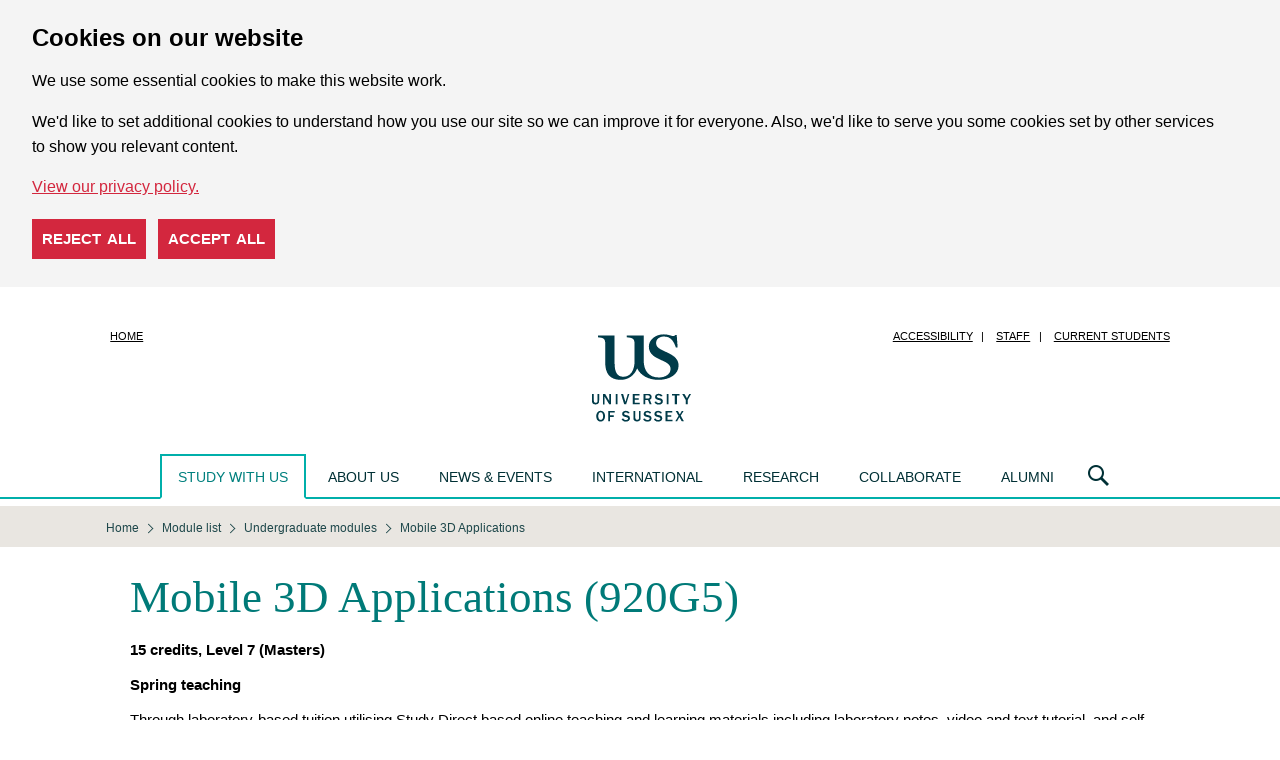

--- FILE ---
content_type: text/html; charset=UTF-8
request_url: https://www.sussex.ac.uk/study/modules/undergraduate/2024/92938-mobile-3d-applications
body_size: 6662
content:

<!doctype html>
<html class="no-js" lang="en">
<head>
    <meta charset="utf-8" />
    <meta http-equiv="x-ua-compatible" content="ie=edge" />
    <meta name="viewport" content="width=device-width, initial-scale=1.0" />
    <title>Mobile 3D Applications module : University of Sussex</title>
    <meta name="focus" content="external" />
    <meta charset="UTF-8"/> 
    <link rel="icon" sizes="144x144" href="/favicon.png">
    <link rel="stylesheet" href="/assets/css/cyclone.css?1763459869" />
    <script src="/assets/js/libs/jquery/jquery-3.6.0.min.js"></script>
         
</head>
<body id="us-body" class="cyclone ">

<div id="cookie-options" class="cdc-container with-options" data-nosnippet>
    <div aria-describedby="cookieconsent:desc" aria-label="cookieconsent" aria-live="polite" class="cdc-inner" role="dialog" style="">
        <!--googleoff: all-->
        <div class="cdc-message" id="cookieconsent:desc">
            <h2>Cookies on our website</h2>
            <p>We use some essential cookies to make this website work.</p>
            <p>We'd like to set additional cookies to understand how you use our site so we can improve it for everyone. Also, we'd like to serve you some cookies set by other services to show you relevant content.</p>
            <a class="cdc-link" href="https://www.sussex.ac.uk/about/website/privacy-and-cookies" rel="noopener noreferrer nofollow" role="button" tabindex="0" target="_blank">View our privacy policy.</a>
        </div>
        <div class="cookie-buttons">
            <button class="cdc-choice cdc-reject" tabindex="0">Reject all</button>
            <button class="cdc-choice cdc-accept" tabindex="0">Accept all</button>
        </div>
        <!--googleon: all-->
    </div>
</div>
<noscript>
    <style>
    .cdc-container {
        opacity: 1;
        visibility: visible;
    }
    </style>
</noscript>

<header class="header" role="banner">
    <div class="row">
        <div class="small-12 columns">
            <div class="logo"><a href="/"><span class="show-for-sr">University of Sussex</span></a></div>
            <nav class="show-for-large nav nav-quick">
                <ul class="menu with-separators">
                    <li class="no-separator"><a href="/">Home</a></li>
                    <li class="no-separator"><a class="show-on-focus" href="#main">Skip to main content</a></li>
                    <li><a href="https://www.sussex.ac.uk/about/website/accessibility">Accessibility</a></li>
                    <li><a href="https://staff.sussex.ac.uk/">Staff</a></li>
                    <li><a href="https://student.sussex.ac.uk/">Current students</a></li>
                </ul>
            </nav>
        </div>
    </div>
</header>

<nav class="nav nav-main">
    <div class="row">
            
<div class="nav nav-mobile-menu hide-for-large">
    <div class="nav-mobile-menu-button">
        <a href="#" class="icon icon-burger js-open-mobile-menu"><span class="show-for-sr">Open navigation menu</span></a>
        <a href="#" class="icon icon-cross js-close-mobile-menu"><span class="show-for-sr">Close navigation menu</span></a>
    </div>
    <div class="nav-mobile-menu-dropdown">
                <section>
    <h2>Main menu</h2>
    <ul>
		<li><a href="https://www.sussex.ac.uk/">Homepage</a></li>
		<li><a href="https://www.sussex.ac.uk/study/">Study with us</a></li>
        <li><a href="https://www.sussex.ac.uk/about/">About us</a></li>
        <li><a href="https://www.sussex.ac.uk/news/">News &amp; events</a></li>
        <li><a href="https://www.sussex.ac.uk/international/">International</a></li>
        <li><a href="https://www.sussex.ac.uk/research/">Research</a></li>
        <li><a href="https://www.sussex.ac.uk/collaborate/">Collaborate</a></li>
        <li><a href="https://www.sussex.ac.uk/alumni/">Alumni</a></li>
    </ul>
</section>

<section>
    <h2>Quick links</h2>
    <ul>
                    <li><a href="https://www.sussex.ac.uk/study/visit-us/undergraduate/open-days/">Undergraduate Open Days</a></li><li><a href="https://www.sussex.ac.uk/study/visit-us/postgraduate/masters-open-days/">Masters Open Days</a></li><li><a href="https://student.sussex.ac.uk/">Current students</a></li><li><a href="https://staff.sussex.ac.uk/">Current staff</a></li><li><a href="https://www.sussex.ac.uk/about/jobs">Jobs at Sussex</a></li><li><a href="https://www.sussex.ac.uk/profiles/">Staff search</a></li><li><a href="https://www.sussex.ac.uk/about/website">Cookies / Privacy / Disclaimer</a></li>            </ul>
</section>
    </div>
</div>
        <ul class="nav nav-mega-menu show-for-large">
    <li class="is-open">
        <a href="/study/">Study with us</a>
        <div class="nav-main-dropdown">
            <div class="row">
                <div class="column">
                    <section>
                        <h2><a href="/study/undergraduate/">Undergraduate</a></h2>
                        <ul>
                            <li><a href="/study/undergraduate/">Courses</a></li>
                            <li><a href="/study/subjects/foundation-years/undergraduate">Foundation years</a></li>
                            <li><a href="/study/undergraduate/applying-to-university/">Thinking about university</a></li>
                            <li><a href="/study/undergraduate/choose-sussex">Choose Sussex</a></li>
                            <li><a href="/study/visit-us/undergraduate/open-days/">Undergraduate Open Days</a></li>
                            <li><a href="/clearing/">Clearing</a></li>
                            <li><a href="/study/applicant/">Undergraduate Applicant Hub</a></li>
                            <li><a href="/study/access/">Access to Sussex</a></li>
							<li><a href="/study/study-abroad-at-sussex/our-programs/summer-school">Summer School</a></li>
                        </ul>
                    </section>
                    <section>
                        <h2><a href="/study/masters/courses">Masters</a></h2>
                        <ul>
                            <li><a href="/study/masters/courses">Courses</a></li>
                            <li><a href="https://study-online.sussex.ac.uk/?utm_medium=referral&utm_campaign=sussex.ac.uk_navigation-bar">Online courses</a></li>
                            <li><a href="/study/masters/apply">How to apply</a></li>
                            <li><a href="/study/masters-applicant/">Masters Applicant Hub</a></li>
                        </ul>
                    </section>
                </div>
                <div class="column">
                    <section>
                        <h2><a href="/study/phd/degrees">PhD</a></h2>
                        <ul>
                            <li><a href="/study/phd/degrees">Degrees</a></li>
                            <li><a href="/study/phd/guide-phd-study">Guide to PhD study</a></li>
                            <li><a href="/study/phd/doctoral">Sussex Researcher School</a></li>
                            <li><a href="/study/phd/apply">How to apply</a></li>
                        </ul>
                    </section>
                    <section>
                        <h2><a href="/contactus/">Contact us</a></h2>
                        <ul>
                            <li><a href="/study/register">Register for updates</a></li>
                            <li><a href="/study/prospectus">Request a prospectus</a></li>
                            <li><a href="/study/ask">Ask us a question</a></li>
                            <li><a href="/study/unibuddy">Chat to our students and staff</a></li>
                        </ul>
                    </section>
                </div>
                <div class="column">
                    <section>
                        <h2><a href="/study/visit-us/">Visits and Open Days</a></h2>
                        <ul>
                            <li><a href="/study/visit-us/">Open Days and events</a></li>
                            <li><a href="/study/visit-us/campus-tours">Campus tours</a></li>
                            <li><a href="/study/visit-us/undergraduate/school-college-visits">School and college visits</a></li>
                            <li><a href="/study/visit-us/virtual-tour/">Virtual tour</a></li>
                        </ul>
                    </section>
                    <section>
                        <h2><a href="/study/fees-funding">Fees and funding</a></h2>
                        <ul>
                            <li><a href="/study/fees-funding/tuition-fees">Tuition fees</a></li>
                            <li><a href="/study/fees-funding">Funding and scholarships</a></li>
                            <li><a href="/study/fees-funding/living-costs">Cost of living</a></li>
                        </ul>
                    </section>
                </div>
                <div class="column">
                    <section>
                        <h2><a href="/study/international-students">International students</a></h2>
                        <ul>
                            <li><a href="/study/international-students/meet-us">Meet us at an event</a></li>
                            <li><a href="/study/international-students/information-by-country">Information by country</a></li>
                            <li><a href="https://isc.sussex.ac.uk/">University preparation courses</a></li>
                            <li><a href="/study/study-abroad-at-sussex">Study Abroad at Sussex</a></li>
                            <li><a href="/study/international-students/english-language">English language courses</a></li>
                            <li><a href="https://student.sussex.ac.uk/international/visas">Visas and immigration</a></li>
                        </ul>
                    </section>
                </div>
                <div class="column">
                    <section>
                        <h2><a href="/study/student-life/">Student life</a></h2>
                        <ul>
                            <li><a href="/study/student-life/campus">What's on campus</a></li>
                            <li><a href="/study/student-life/brighton">Brighton</a></li>
                            <li><a href="/study/student-life/studying">Studying at Sussex</a></li>
                            <li><a href="/study/student-life/student-support">Student support</a></li>
                            <li><a href="/study/accommodation">Accommodation</a></li>
                            <li><a href="/study/careers">Careers</a></li>
                            <li><a href="/study/terms-and-conditions">Terms and conditions</a></li>
                        </ul>
                    </section>
                </div>
            </div>
        </div>
    </li>

    <li data-section="about">
        <a href="/about/">About us</a>
        <div class="nav-main-dropdown">
            <div class="row">
                <div class="column">
                    <section>
                        <h2><a href="/about/">About us</a></h2>
                        <ul>
                            <li><a href="/about/facts">Rankings and figures</a></li>
                            <li><a href="/about/who">Our structure</a></li>
                            <li><a href="/about/strategy-and-funding">Strategy and funding</a></li>
                            <li><a href="/about/jobs">Jobs</a></li>
                            <li><a href="/about/term-dates">Term dates</a></li>
                            <li><a href="/about/directions">How to get here</a></li>
                            <li><a href="/about/campus">Our campus</a></li>
                            <li><a href="/about/sustainable-university">Creating a sustainable university</a></li>
                            <li><a href="/about/culture-equality-and-inclusion">Culture, equality and inclusion</a></li>
                        </ul>
                    </section>
                    </div>
                    <div class="end column">
                    <section>
                        <ul>
                            <li><a href="/about/community">Sussex in the community</a></li>
                            <li><a href="/about/conferences">Teachers' conferences</a></li>
                            <li><a href="/about/access-to-education">Improving access to higher education: widening participation</a></li>
                            <li><a href="/about/recruit-graduates-students">Recruit our graduates and students</a></li>
                            <li><a href="/about/facts/facts-figures#transparency">Office for Students transparency information</a></li>
                            <li><a href="/about/strategy-and-funding/corporate-information">Modern Slavery Act Statement</a></li>
                            <li><a href="/about/procurement">Working with the University: Procurement</a></li>
                            <li><a href="/contactus/">Contact us</a></li>
                        </ul>
                    </section>
                </div>
            </div>
        </div>
    </li>

    <li data-section="news">
        <a href="/news/">News &amp; events</a>
        <div class="nav-main-dropdown">
            <div class="row">
                <div class="column">
                    <section>
                        <h2><a href="/news/">News</a></h2>
                        <h2><a href="/news/features">Features</a></h2>
                        <ul>
                            <li><a href="/news/features/twelve-women">Twelve women in Academia</a></li>
                            <li><a href="/news/features/quantum-computing-laboratory">Quantum computing Laboratory</a></li>
                        </ul>
                    </section>
                </div>
                <div class="column">
                    <section>
                        <h2><a href="/news/events">Events</a></h2>
                        <ul>
                            <li><a href="/graduation/">Graduation</a></li>
                            <li><a href="/news/events/sussex-lectures">The Sussex lectures</a></li>
                            <li><a href="/news/events/science-talks">Science talks at Sussex</a></li>
                        </ul>
                    </section>
                </div>
                <div class="end column">
                    <section>
                        <h2><a href="/news/media-centre">Media Centre</a></h2>
                        <ul>
                            <li><a href="/news/media-centre/contact-us">Contact us</a></li>
                            <li><a href="/news/media-centre/press-releases">Press releases</a></li>
                            <li><a href="/news/media-centre/hear-from-our-experts">Our experts</a></li>
                            <li><a href="/news/media-centre/filming-guidelines">Filming guidelines</a></li>
                        </ul>
                        <h2><a href="/news/blogs">Blogs and podcasts</a></h2>
                    </section>
                </div>
            </div>
        </div>
    </li>

    <li data-section="international">
        <a href="/international/">International</a>
        <div class="nav-main-dropdown">
            <div class="row">
                <div class="column">
                    <section>
                        <h2><a href="/international/">International</a></h2>
                        <ul>
                            <li><a href="/study/international-students">International students</a></li>
                            <li><a href="/global-engagement/">Global engagement</a></li>
                            <li><a href="/research/explore-our-research">International research</a></li>
                        </ul>
                    </section>
                </div>
            </div>
        </div>
    </li>

    <li data-section="research">
        <a href="/research/">Research</a>
        <div class="nav-main-dropdown">
            <div class="row">
                <div class="column">
                    <section>
                            <h2><a href="/research/">Research</a></h2>
                        <ul>
                            <li><a href="/research/impossible-until-done">Centres of Excellence</a></li>
                            <li><a href="/research/explore-our-research">Explore our research</a></li>
                            <li><a href="/research/about">About our research</a></li>
                            <li><a href="/research/centres">Research centres and groups</a></li>
                            <li><a href="/research/schools">Our schools</a></li>
                            <li><a href="/research/directory">Find a researcher</a></li>
                            <li><a href="/research/publications">Publications</a></li>
                            <li><a href="/research/full-news-list">News</a></li>
                            <li><a href="/research/contact-us">Contact us</a></li>
                        </ul>
                    </section>
                </div>
            </div>
        </div>
    </li>

    <li data-section="collaborate">
        <a href="/collaborate/">Collaborate</a>
        <div class="nav-main-dropdown">
            <div class="row">
                <div class="column">
                    <section>
                        <h2><a href="/collaborate/business/">Business and entrepreneurs</a></h2>
                        <ul>
                            <li><a href="/collaborate/business/expertise-consulting-commission">Expertise, consulting and research for business</a></li>
                            <li><a href="/collaborate/business/public-funds">Access to public funds for business</a></li>
                            <li><a href="/collaborate/business/investment-licence">Investment and license opportunities</a></li>
                            <li><a href="/collaborate/business/business-incubation">Business incubation services</a></li>
                            <li><a href="/collaborate/business/apprenticeships">Degree apprenticeships at Sussex</a></li>
                            <li><a href="/collaborate/business/team">Meet the team</a></li>
                        </ul>
                    </section>
                </div>
                <div class="column">
                    <section>
                        <h2><a href="/collaborate/public-third-sector">Public and third sector</a></h2>
                        <ul>
                            <li><a href="/collaborate/public-third-sector/expertise-consulting-commission-public-sector">Expertise, consulting and research for public and third sector</a></li>
                            <li><a href="/collaborate/public-third-sector/access-to-public-funds-public-and-third-sector">Access to public funds for public and third sector</a></li>
                        </ul>
                    </section>
                </div>
                <div class="end column">
                    <h2>Other</h2>
                    <section>
                        <ul>
                            <li><a href="/research/about/policy-at-sussex">National and international policy makers</a></li>
                            <li><a href="/about/community/">Citizen and the community</a></li>
                            <li><a href="/collaborate/talent-recruitment/">Recruitment and short courses</a></li>
                            <li><a href="/collaborate/conferences-facilities/">Conferences and facilities</a></li>
                            <li><a href="/collaborate/events/">Networks and events</a></li>
                        </ul>
                    </section>
                </div>
            </div>
        </div>
    </li>

    <li data-section="alumni">
        <a href="/alumni/">Alumni</a>
        <div class="nav-main-dropdown">
            <div class="row">
                <div class="column">
                    <section>
                        <h2><a href="/alumni/">Alumni</a></h2>
                        <ul>
                            <li><a href="/alumni/news-events">News and events</a></li>
                            <li><a href="/alumni/people">Sussex people</a></li>
                            <li><a href="/alumni/get-involved">Get involved</a></li>
                            <li><a href="/alumni/community">Alumni community</a></li>
                            <li><a href="/alumni/overseas/">Global network</a></li>
                            <li><a href="/alumni/falmer-magazine/">Falmer magazine</a></li>
                            <li><a href="/alumni/support">Support us</a></li>
                        </ul>
                    </section>
                </div>
            </div>
        </div>
    </li>
</ul>
        <div class="nav-search">
    <a class="icon icon-lens" title="Search" href="#"><span class="show-for-sr">Search</span></a>
    <div class="nav-main-dropdown" aria-hidden="true">
        <form class="row" action="https://www.sussex.ac.uk/search/">
            <input id="search_realm" type="hidden" name="realm" value="external"/>
            <div class="column nav-search-scope">
                <legend class="show-for-sr">Search US</legend>
                <label for="rbl-all">All</label>
                <input type="radio" name="type" value="site" class="green" id="rbl-all" checked=""/>
                <label for="rbl-people">People</label>
                <input type="radio" name="type" value="profile" class="orange" id="rbl-people"/>
            </div>
            <div class="column nav-search-keywords">
                <div class="input-group">
                    <label class="input-group-label show-for-sr" for="txt-search">Search US</label>
                    <input class="input-group-field" id="txt-search" name="t" type="text" placeholder="Enter your search here" aria-label="Search text" />
                    <div class="input-group-button">
                        <input class="button" type="submit" value="search"/>
                    </div>
                </div>
            </div>
        </form>
    </div>
</div>
    </div>
</nav>

<main id="main" role="main">
    <div class="page-overlay"></div>
        <nav class="show-for-medium nav nav-breadcrumb" aria-label="You are here:" role="navigation">
        <div class="row">
            <ol itemscope itemtype="https://schema.org/BreadcrumbList" class="menu"><li itemprop="itemListElement" itemscope itemtype="https://schema.org/ListItem"><a itemprop="item" href="https://www.sussex.ac.uk/"><span itemprop="name">Home</span></a><meta itemprop="position" content="1"></li><li itemprop="itemListElement" itemscope itemtype="https://schema.org/ListItem"><a itemprop="item" href="/study/modules/"><span itemprop="name">Module list</span></a><meta itemprop="position" content="2"></li><li itemprop="itemListElement" itemscope itemtype="https://schema.org/ListItem"><a itemprop="item" href="/study/modules/undergraduate"><span itemprop="name">Undergraduate modules</span></a><meta itemprop="position" content="3"></li><li itemprop="itemListElement" itemscope itemtype="https://schema.org/ListItem"><a itemprop="item" href="/study/modules/undergraduate/2024/92938-mobile-3d-applications"><span class="show-for-sr">Current location: </span><span itemprop="name">Mobile 3D Applications</span></a><meta itemprop="position" content="4"></li></ol>        </div>
    </nav>
        <div class="row">
        <div class="small-12  columns wysiwyg content-region">
                                                <h1 id="moduletitle">Mobile 3D Applications (920G5)</h1><!-- seq: 92938 --><p><strong>15 credits, Level 7 (Masters)</strong></p><p><strong>Spring teaching</strong></p><p>Through laboratory-based tuition utilising Study Direct based online teaching and learning materials including laboratory notes, video and text tutorial, and self directed e-learning, this module will explore how 3D can be integrated into mobile web based applications.</p>
<p>Technologies covered include:</p>
<ul>
<li>3D modelling methods for real-time rendering and associated authoring packages (i.e. 3ds Max)</li>
<li>implementation of efficient navigation and interaction methods</li>
<li>responsive mobile web design, applied to the implementation of mobile first 3D applications.</li>
</ul>
<p>The main focus of this module is to gain practical experience on 3D modelling and programming (e.g. 3ds&nbsp;<span style="font-size: 12.8px;">Max, X3D/VRML, X3DOM, HTML, CSS3, XML, JavaScript (and associated frameworks and libraries), AJAX, JSON, PHP and SQLite). </span></p>
<p>This is to build a web based responsive mobile first 3D application as a single page application (SPA) that will render across desktop, tablet and mobile devices based on an MVC design pattern (a 3D App).</p>
<p>Example 3D Apps include:</p>
<ul>
<li>a virtual museum</li>
<li>product configurator</li>
<li>vehicle visualisation</li>
<li>burglary simulation</li>
<li>simple web game.</li>
</ul>
<p>Pre-Requisite: 3D Modelling and Rendering Module 927G9 and some basic programming experience, e.g. in Java.</p><div class="row"><div class="columns small-12 medium-6"><h3>Teaching</h3>
			<style>
				.chart {
					width: 200px;
					height: 200px;
				}
			</style>

			<svg aria-hidden="true" class="chart" viewbox="0 0 150 150" xmlns="http://www.w3.org/2000/svg">
		<circle cx="75" cy="75" r="50" fill="#dc582a" stroke="#ffffff" stroke-width="5" /><image href="/study/modules/icons/teaching/practical.svg" x="1" y="63" width="25" height="25" />
				<circle cx="75" cy="75" r="30" fill="#ffffff" />
			</svg>
		<p><img src="/study/modules/icons/teaching/practical.svg" width="40" height="40" alt="" aria-hidden="true" /> 100%: <b>Practical</b> (Laboratory)<br /></p></div><div class="columns small-12 medium-6"><h3>Assessment</h3>
			<style>
				.chart {
					width: 200px;
					height: 200px;
				}
			</style>

			<svg aria-hidden="true" class="chart" viewbox="0 0 150 150" xmlns="http://www.w3.org/2000/svg">
		<circle cx="75" cy="75" r="50" fill="#40b4e5" stroke="#ffffff" stroke-width="5" /><image href="/study/modules/icons/assessment/coursework.svg" x="1" y="63" width="25" height="25" />
				<circle cx="75" cy="75" r="30" fill="#ffffff" />
			</svg>
		<p><img src="/study/modules/icons/assessment/coursework.svg" width="40" height="40" alt="" aria-hidden="true" /> 100%: <b>Coursework</b> (Project)<br /></p></div></div><h3>Contact hours and workload</h3><p>This module is approximately 150 hours of work. This breaks down into about 33 hours of contact time and about 117 hours of independent study. The University may make minor variations to the contact hours for operational reasons, including timetabling requirements.
			<p>We regularly review our modules to incorporate student feedback, staff expertise, as well as the latest research and teaching methodology. We’re planning to run these
			modules in the academic year  2024/25. However, there may be changes to these modules in response to feedback, staff availability, student demand or updates to
			our curriculum.</p>
			<p><strong>We’ll make sure to let you know of any material changes to modules at the earliest opportunity.</strong></p>
        <h3>Courses</h3><p>This module is offered on the following courses:</p><ul class="course-links"><li><a href="/study/undergraduate/courses/computer-science-with-an-industrial-placement-year-mcomp">Computer Science (with an industrial placement year) MComp</a></li><li><a href="/study/undergraduate/courses/computer-science-mcomp">Computer Science MComp</a></li></ul>        </div>
            </div>

    </main>


<footer class="footer" role="contentinfo">
    <div class="row">
        <ul class="medium-6 medium-push-6 social-info">
            <li><a class="icon icon-social-twitter" title="X" href="https://x.com/SussexUni/status/1889359241116315893"><span class="show-for-sr">X</span></a></li>
            <li><a class="icon icon-social-facebook" title="Facebook" href="https://www.facebook.com/uniofsussex"><span class="show-for-sr">Facebook</span></a></li>
            <li><a class="icon icon-social-instagram" title="Instagram" href="https://www.instagram.com/sussexuni"><span class="show-for-sr">Instagram</span></a></li>
            <li><a class="icon icon-social-youtube" title="YouTube" href="https://www.youtube.com/user/universityofsussex"><span class="show-for-sr">YouTube</span></a></li>
            <li><a class="icon icon-social-vimeo" title="Vimeo" href="https://vimeo.com/uniofsussex"><span class="show-for-sr">Vimeo</span></a></li>
            <li><a class="icon icon-social-tiktok" title="Tiktok" href="https://www.tiktok.com/@sussexuni"><span class="show-for-sr">Tiktok</span></a></li>
            <li><a class="icon icon-social-linkedin" title="Linkedin" href="https://www.linkedin.com/school/university-of-sussex "><span class="show-for-sr">Linkedin</span></a></li>
        </ul>
        <div class="medium-6 medium-pull-6 columns">
            <div class="contact-info">
                <p>
                    University of Sussex<br/>
                    Sussex House,
                    Falmer<br/>
                    Brighton,
                    BN1 9RH<br/>
                    United Kingdom
                </p>
                <p>
                Course and application enquiries:<br/>
				  <a class="email" href="https://www.sussex.ac.uk/study/ask/">Ask us a question</a>
				</p>
    
				<p>
				  General enquiries:<br/>
				  <a class="tel" href="tel:+441273606755">+44 (0)1273 606755</a><br/>
				  <a class="email" href="mailto:information@sussex.ac.uk">information@sussex.ac.uk</a>
				</p>

            </div>
            <small class="copyright">Copyright &copy; 2025, University of Sussex</small>
            <ul class="menu site-info with-separators">
                <li class="divider"><a href="https://www.sussex.ac.uk/about/website/accessibility">Accessibility</a></li>
                <li><a href="https://www.sussex.ac.uk/about/website/privacy-and-cookies/privacy">Privacy</a></li>
                <li><a href="https://www.sussex.ac.uk/about/website/privacy-and-cookies/cookies">Cookies</a></li>
            </ul>
            <p class="hide-for-medium"><a class="anchor-link anchor-link-top" href="#main">Back to top</a></p>
        </div>
    </div>
</footer>

<script src="/assets/js/cyclone.js?1732626601"></script>

</body>
</html>

--- FILE ---
content_type: text/css
request_url: https://www.sussex.ac.uk/assets/css/cyclone.css?1763459869
body_size: 47149
content:
@charset "UTF-8";@media print,screen and (min-width:40em){.reveal,.reveal.large,.reveal.small,.reveal.tiny{left:auto;margin:0 auto;right:auto}}
/*! normalize.css v8.0.0 | MIT License | github.com/necolas/normalize.css */html{-webkit-text-size-adjust:100%;line-height:1.15}h1{font-size:2em;margin:.67em 0}hr{box-sizing:initial;overflow:visible}pre{font-family:monospace,monospace;font-size:1em}a{background-color:initial}abbr[title]{border-bottom:0;text-decoration:underline dotted}b,strong{font-weight:bolder}code,kbd,samp{font-family:monospace,monospace;font-size:1em}sub,sup{font-size:75%;line-height:0;position:relative;vertical-align:initial}sub{bottom:-.25em}sup{top:-.5em}img{border-style:none}button,input,optgroup,select,textarea{font-size:100%;line-height:1.15;margin:0}button,input{overflow:visible}button,select{text-transform:none}[type=button],[type=reset],[type=submit],button{-webkit-appearance:button}[type=button]::-moz-focus-inner,[type=reset]::-moz-focus-inner,[type=submit]::-moz-focus-inner,button::-moz-focus-inner{border-style:none;padding:0}[type=button]:-moz-focusring,[type=reset]:-moz-focusring,[type=submit]:-moz-focusring,button:-moz-focusring{outline:1px dotted ButtonText}fieldset{padding:.35em .75em .625em}legend{box-sizing:border-box;color:inherit;display:table;padding:0;white-space:normal}progress{vertical-align:initial}textarea{overflow:auto}[type=checkbox],[type=radio]{box-sizing:border-box;padding:0}[type=number]::-webkit-inner-spin-button,[type=number]::-webkit-outer-spin-button{height:auto}[type=search]{-webkit-appearance:textfield;outline-offset:-2px}[type=search]::-webkit-search-decoration{-webkit-appearance:none}::-webkit-file-upload-button{-webkit-appearance:button;font:inherit}details{display:block}summary{display:list-item}[hidden],template{display:none}[data-whatinput=mouse] *,[data-whatinput=mouse] :focus,[data-whatinput=touch] *,[data-whatinput=touch] :focus,[data-whatintent=mouse] *,[data-whatintent=mouse] :focus,[data-whatintent=touch] *,[data-whatintent=touch] :focus{outline:none}[draggable=false]{-webkit-touch-callout:none;-webkit-user-select:none}.foundation-mq{font-family:"small=0em&medium=40em&mediumer=48em&large=58.75em&xlarge=64em&xxlarge=90em"}html{box-sizing:border-box;font-size:100%}*,:after,:before{box-sizing:inherit}body{-webkit-font-smoothing:antialiased;-moz-osx-font-smoothing:grayscale;background:#fff;color:#000;font-family:Arial,Helvetica Neue,Helvetica,sans-serif;font-weight:400;line-height:1.5;margin:0;padding:0}img{-ms-interpolation-mode:bicubic;display:inline-block;height:auto;max-width:100%;vertical-align:middle}textarea{border-radius:0;height:auto;min-height:50px}select{box-sizing:border-box;width:100%}.map_canvas embed,.map_canvas img,.map_canvas object,.mqa-display embed,.mqa-display img,.mqa-display object{max-width:none!important}button{appearance:none;background:#0000;border:0;border-radius:0;cursor:auto;line-height:1;padding:0}[data-whatinput=mouse] button{outline:0}pre{-webkit-overflow-scrolling:touch}button,input,optgroup,select,textarea{font-family:inherit}.is-visible{display:block!important}.is-hidden{display:none!important}.row{margin-left:auto;margin-right:auto;max-width:68.75rem}.row:after,.row:before{content:" ";display:table}.row:after{clear:both}.row.collapse>.column,.row.collapse>.columns{padding-left:0;padding-right:0}.row .row{margin-left:-.3125rem;margin-right:-.3125rem}@media print,screen and (min-width:40em){.row .row{margin-left:-.3125rem;margin-right:-.3125rem}}@media print,screen and (min-width:48em){.row .row{margin-left:-.3125rem;margin-right:-.3125rem}}@media print,screen and (min-width:58.75em){.row .row{margin-left:-.3125rem;margin-right:-.3125rem}}.row .row.collapse{margin-left:0;margin-right:0}.row.expanded{max-width:none}.row.expanded .row{margin-left:auto;margin-right:auto}.row:not(.expanded) .row{max-width:none}.column,.columns,.row.gutter-medium>.column,.row.gutter-medium>.columns,.row.gutter-small>.column,.row.gutter-small>.columns{padding-left:.3125rem;padding-right:.3125rem}.column,.columns{float:left;width:100%}@media print,screen and (min-width:40em){.column,.columns{padding-left:.3125rem;padding-right:.3125rem}}.column,.column:last-child:not(:first-child),.columns{clear:none;float:left}.column:last-child:not(:first-child),.columns:last-child:not(:first-child){float:right}.column.end:last-child:last-child,.end.columns:last-child:last-child{float:left}.column.row.row,.row.row.columns{float:none}.row .column.row.row,.row .row.row.columns{margin-left:0;margin-right:0;padding-left:0;padding-right:0}.small-1{width:8.3333333333%}.small-push-1{left:8.3333333333%;position:relative}.small-pull-1{left:-8.3333333333%;position:relative}.small-offset-0{margin-left:0}.small-2{width:16.6666666667%}.small-push-2{left:16.6666666667%;position:relative}.small-pull-2{left:-16.6666666667%;position:relative}.small-offset-1{margin-left:8.3333333333%}.small-3{width:25%}.small-push-3{left:25%;position:relative}.small-pull-3{left:-25%;position:relative}.small-offset-2{margin-left:16.6666666667%}.small-4{width:33.3333333333%}.small-push-4{left:33.3333333333%;position:relative}.small-pull-4{left:-33.3333333333%;position:relative}.small-offset-3{margin-left:25%}.small-5{width:41.6666666667%}.small-push-5{left:41.6666666667%;position:relative}.small-pull-5{left:-41.6666666667%;position:relative}.small-offset-4{margin-left:33.3333333333%}.small-6{width:50%}.small-push-6{left:50%;position:relative}.small-pull-6{left:-50%;position:relative}.small-offset-5{margin-left:41.6666666667%}.small-7{width:58.3333333333%}.small-push-7{left:58.3333333333%;position:relative}.small-pull-7{left:-58.3333333333%;position:relative}.small-offset-6{margin-left:50%}.small-8{width:66.6666666667%}.small-push-8{left:66.6666666667%;position:relative}.small-pull-8{left:-66.6666666667%;position:relative}.small-offset-7{margin-left:58.3333333333%}.small-9{width:75%}.small-push-9{left:75%;position:relative}.small-pull-9{left:-75%;position:relative}.small-offset-8{margin-left:66.6666666667%}.small-10{width:83.3333333333%}.small-push-10{left:83.3333333333%;position:relative}.small-pull-10{left:-83.3333333333%;position:relative}.small-offset-9{margin-left:75%}.small-11{width:91.6666666667%}.small-push-11{left:91.6666666667%;position:relative}.small-pull-11{left:-91.6666666667%;position:relative}.small-offset-10{margin-left:83.3333333333%}.small-12{width:100%}.small-offset-11{margin-left:91.6666666667%}.small-up-1>.column,.small-up-1>.columns{float:left;width:100%}.small-up-1>.column:nth-of-type(1n),.small-up-1>.columns:nth-of-type(1n){clear:none}.small-up-1>.column:nth-of-type(1n+1),.small-up-1>.columns:nth-of-type(1n+1){clear:both}.small-up-1>.column:last-child,.small-up-1>.columns:last-child{float:left}.small-up-2>.column,.small-up-2>.columns{float:left;width:50%}.small-up-2>.column:nth-of-type(1n),.small-up-2>.columns:nth-of-type(1n){clear:none}.small-up-2>.column:nth-of-type(odd),.small-up-2>.columns:nth-of-type(odd){clear:both}.small-up-2>.column:last-child,.small-up-2>.columns:last-child{float:left}.small-up-3>.column,.small-up-3>.columns{float:left;width:33.3333333333%}.small-up-3>.column:nth-of-type(1n),.small-up-3>.columns:nth-of-type(1n){clear:none}.small-up-3>.column:nth-of-type(3n+1),.small-up-3>.columns:nth-of-type(3n+1){clear:both}.small-up-3>.column:last-child,.small-up-3>.columns:last-child{float:left}.small-up-4>.column,.small-up-4>.columns{float:left;width:25%}.small-up-4>.column:nth-of-type(1n),.small-up-4>.columns:nth-of-type(1n){clear:none}.small-up-4>.column:nth-of-type(4n+1),.small-up-4>.columns:nth-of-type(4n+1){clear:both}.small-up-4>.column:last-child,.small-up-4>.columns:last-child{float:left}.small-up-5>.column,.small-up-5>.columns{float:left;width:20%}.small-up-5>.column:nth-of-type(1n),.small-up-5>.columns:nth-of-type(1n){clear:none}.small-up-5>.column:nth-of-type(5n+1),.small-up-5>.columns:nth-of-type(5n+1){clear:both}.small-up-5>.column:last-child,.small-up-5>.columns:last-child{float:left}.small-up-6>.column,.small-up-6>.columns{float:left;width:16.6666666667%}.small-up-6>.column:nth-of-type(1n),.small-up-6>.columns:nth-of-type(1n){clear:none}.small-up-6>.column:nth-of-type(6n+1),.small-up-6>.columns:nth-of-type(6n+1){clear:both}.small-up-6>.column:last-child,.small-up-6>.columns:last-child{float:left}.small-up-7>.column,.small-up-7>.columns{float:left;width:14.2857142857%}.small-up-7>.column:nth-of-type(1n),.small-up-7>.columns:nth-of-type(1n){clear:none}.small-up-7>.column:nth-of-type(7n+1),.small-up-7>.columns:nth-of-type(7n+1){clear:both}.small-up-7>.column:last-child,.small-up-7>.columns:last-child{float:left}.small-up-8>.column,.small-up-8>.columns{float:left;width:12.5%}.small-up-8>.column:nth-of-type(1n),.small-up-8>.columns:nth-of-type(1n){clear:none}.small-up-8>.column:nth-of-type(8n+1),.small-up-8>.columns:nth-of-type(8n+1){clear:both}.small-up-8>.column:last-child,.small-up-8>.columns:last-child{float:left}.small-collapse>.column,.small-collapse>.columns{padding-left:0;padding-right:0}.expanded.row .small-collapse.row,.small-collapse .row{margin-left:0;margin-right:0}.small-uncollapse>.column,.small-uncollapse>.columns{padding-left:.3125rem;padding-right:.3125rem}.small-centered{margin-left:auto;margin-right:auto}.small-centered,.small-centered:last-child:not(:first-child){clear:both;float:none}.small-pull-0,.small-push-0,.small-uncentered{margin-left:0;margin-right:0;position:static}.small-pull-0,.small-pull-0:last-child:not(:first-child),.small-push-0,.small-push-0:last-child:not(:first-child),.small-uncentered,.small-uncentered:last-child:not(:first-child){clear:none;float:left}.small-pull-0:last-child:not(:first-child),.small-push-0:last-child:not(:first-child),.small-uncentered:last-child:not(:first-child){float:right}@media print,screen and (min-width:40em){.medium-1{width:8.3333333333%}.medium-push-1{left:8.3333333333%;position:relative}.medium-pull-1{left:-8.3333333333%;position:relative}.medium-offset-0{margin-left:0}.medium-2{width:16.6666666667%}.medium-push-2{left:16.6666666667%;position:relative}.medium-pull-2{left:-16.6666666667%;position:relative}.medium-offset-1{margin-left:8.3333333333%}.medium-3{width:25%}.medium-push-3{left:25%;position:relative}.medium-pull-3{left:-25%;position:relative}.medium-offset-2{margin-left:16.6666666667%}.medium-4{width:33.3333333333%}.medium-push-4{left:33.3333333333%;position:relative}.medium-pull-4{left:-33.3333333333%;position:relative}.medium-offset-3{margin-left:25%}.medium-5{width:41.6666666667%}.medium-push-5{left:41.6666666667%;position:relative}.medium-pull-5{left:-41.6666666667%;position:relative}.medium-offset-4{margin-left:33.3333333333%}.medium-6{width:50%}.medium-push-6{left:50%;position:relative}.medium-pull-6{left:-50%;position:relative}.medium-offset-5{margin-left:41.6666666667%}.medium-7{width:58.3333333333%}.medium-push-7{left:58.3333333333%;position:relative}.medium-pull-7{left:-58.3333333333%;position:relative}.medium-offset-6{margin-left:50%}.medium-8{width:66.6666666667%}.medium-push-8{left:66.6666666667%;position:relative}.medium-pull-8{left:-66.6666666667%;position:relative}.medium-offset-7{margin-left:58.3333333333%}.medium-9{width:75%}.medium-push-9{left:75%;position:relative}.medium-pull-9{left:-75%;position:relative}.medium-offset-8{margin-left:66.6666666667%}.medium-10{width:83.3333333333%}.medium-push-10{left:83.3333333333%;position:relative}.medium-pull-10{left:-83.3333333333%;position:relative}.medium-offset-9{margin-left:75%}.medium-11{width:91.6666666667%}.medium-push-11{left:91.6666666667%;position:relative}.medium-pull-11{left:-91.6666666667%;position:relative}.medium-offset-10{margin-left:83.3333333333%}.medium-12{width:100%}.medium-offset-11{margin-left:91.6666666667%}.medium-up-1>.column,.medium-up-1>.columns{float:left;width:100%}.medium-up-1>.column:nth-of-type(1n),.medium-up-1>.columns:nth-of-type(1n){clear:none}.medium-up-1>.column:nth-of-type(1n+1),.medium-up-1>.columns:nth-of-type(1n+1){clear:both}.medium-up-1>.column:last-child,.medium-up-1>.columns:last-child{float:left}.medium-up-2>.column,.medium-up-2>.columns{float:left;width:50%}.medium-up-2>.column:nth-of-type(1n),.medium-up-2>.columns:nth-of-type(1n){clear:none}.medium-up-2>.column:nth-of-type(odd),.medium-up-2>.columns:nth-of-type(odd){clear:both}.medium-up-2>.column:last-child,.medium-up-2>.columns:last-child{float:left}.medium-up-3>.column,.medium-up-3>.columns{float:left;width:33.3333333333%}.medium-up-3>.column:nth-of-type(1n),.medium-up-3>.columns:nth-of-type(1n){clear:none}.medium-up-3>.column:nth-of-type(3n+1),.medium-up-3>.columns:nth-of-type(3n+1){clear:both}.medium-up-3>.column:last-child,.medium-up-3>.columns:last-child{float:left}.medium-up-4>.column,.medium-up-4>.columns{float:left;width:25%}.medium-up-4>.column:nth-of-type(1n),.medium-up-4>.columns:nth-of-type(1n){clear:none}.medium-up-4>.column:nth-of-type(4n+1),.medium-up-4>.columns:nth-of-type(4n+1){clear:both}.medium-up-4>.column:last-child,.medium-up-4>.columns:last-child{float:left}.medium-up-5>.column,.medium-up-5>.columns{float:left;width:20%}.medium-up-5>.column:nth-of-type(1n),.medium-up-5>.columns:nth-of-type(1n){clear:none}.medium-up-5>.column:nth-of-type(5n+1),.medium-up-5>.columns:nth-of-type(5n+1){clear:both}.medium-up-5>.column:last-child,.medium-up-5>.columns:last-child{float:left}.medium-up-6>.column,.medium-up-6>.columns{float:left;width:16.6666666667%}.medium-up-6>.column:nth-of-type(1n),.medium-up-6>.columns:nth-of-type(1n){clear:none}.medium-up-6>.column:nth-of-type(6n+1),.medium-up-6>.columns:nth-of-type(6n+1){clear:both}.medium-up-6>.column:last-child,.medium-up-6>.columns:last-child{float:left}.medium-up-7>.column,.medium-up-7>.columns{float:left;width:14.2857142857%}.medium-up-7>.column:nth-of-type(1n),.medium-up-7>.columns:nth-of-type(1n){clear:none}.medium-up-7>.column:nth-of-type(7n+1),.medium-up-7>.columns:nth-of-type(7n+1){clear:both}.medium-up-7>.column:last-child,.medium-up-7>.columns:last-child{float:left}.medium-up-8>.column,.medium-up-8>.columns{float:left;width:12.5%}.medium-up-8>.column:nth-of-type(1n),.medium-up-8>.columns:nth-of-type(1n){clear:none}.medium-up-8>.column:nth-of-type(8n+1),.medium-up-8>.columns:nth-of-type(8n+1){clear:both}.medium-up-8>.column:last-child,.medium-up-8>.columns:last-child{float:left}.medium-collapse>.column,.medium-collapse>.columns{padding-left:0;padding-right:0}.expanded.row .medium-collapse.row,.medium-collapse .row{margin-left:0;margin-right:0}.medium-uncollapse>.column,.medium-uncollapse>.columns{padding-left:.3125rem;padding-right:.3125rem}.medium-centered{margin-left:auto;margin-right:auto}.medium-centered,.medium-centered:last-child:not(:first-child){clear:both;float:none}.medium-pull-0,.medium-push-0,.medium-uncentered{margin-left:0;margin-right:0;position:static}.medium-pull-0,.medium-pull-0:last-child:not(:first-child),.medium-push-0,.medium-push-0:last-child:not(:first-child),.medium-uncentered,.medium-uncentered:last-child:not(:first-child){clear:none;float:left}.medium-pull-0:last-child:not(:first-child),.medium-push-0:last-child:not(:first-child),.medium-uncentered:last-child:not(:first-child){float:right}}@media print,screen and (min-width:48em){.mediumer-1{width:8.3333333333%}.mediumer-push-1{left:8.3333333333%;position:relative}.mediumer-pull-1{left:-8.3333333333%;position:relative}.mediumer-offset-0{margin-left:0}.mediumer-2{width:16.6666666667%}.mediumer-push-2{left:16.6666666667%;position:relative}.mediumer-pull-2{left:-16.6666666667%;position:relative}.mediumer-offset-1{margin-left:8.3333333333%}.mediumer-3{width:25%}.mediumer-push-3{left:25%;position:relative}.mediumer-pull-3{left:-25%;position:relative}.mediumer-offset-2{margin-left:16.6666666667%}.mediumer-4{width:33.3333333333%}.mediumer-push-4{left:33.3333333333%;position:relative}.mediumer-pull-4{left:-33.3333333333%;position:relative}.mediumer-offset-3{margin-left:25%}.mediumer-5{width:41.6666666667%}.mediumer-push-5{left:41.6666666667%;position:relative}.mediumer-pull-5{left:-41.6666666667%;position:relative}.mediumer-offset-4{margin-left:33.3333333333%}.mediumer-6{width:50%}.mediumer-push-6{left:50%;position:relative}.mediumer-pull-6{left:-50%;position:relative}.mediumer-offset-5{margin-left:41.6666666667%}.mediumer-7{width:58.3333333333%}.mediumer-push-7{left:58.3333333333%;position:relative}.mediumer-pull-7{left:-58.3333333333%;position:relative}.mediumer-offset-6{margin-left:50%}.mediumer-8{width:66.6666666667%}.mediumer-push-8{left:66.6666666667%;position:relative}.mediumer-pull-8{left:-66.6666666667%;position:relative}.mediumer-offset-7{margin-left:58.3333333333%}.mediumer-9{width:75%}.mediumer-push-9{left:75%;position:relative}.mediumer-pull-9{left:-75%;position:relative}.mediumer-offset-8{margin-left:66.6666666667%}.mediumer-10{width:83.3333333333%}.mediumer-push-10{left:83.3333333333%;position:relative}.mediumer-pull-10{left:-83.3333333333%;position:relative}.mediumer-offset-9{margin-left:75%}.mediumer-11{width:91.6666666667%}.mediumer-push-11{left:91.6666666667%;position:relative}.mediumer-pull-11{left:-91.6666666667%;position:relative}.mediumer-offset-10{margin-left:83.3333333333%}.mediumer-12{width:100%}.mediumer-offset-11{margin-left:91.6666666667%}.mediumer-up-1>.column,.mediumer-up-1>.columns{float:left;width:100%}.mediumer-up-1>.column:nth-of-type(1n),.mediumer-up-1>.columns:nth-of-type(1n){clear:none}.mediumer-up-1>.column:nth-of-type(1n+1),.mediumer-up-1>.columns:nth-of-type(1n+1){clear:both}.mediumer-up-1>.column:last-child,.mediumer-up-1>.columns:last-child{float:left}.mediumer-up-2>.column,.mediumer-up-2>.columns{float:left;width:50%}.mediumer-up-2>.column:nth-of-type(1n),.mediumer-up-2>.columns:nth-of-type(1n){clear:none}.mediumer-up-2>.column:nth-of-type(odd),.mediumer-up-2>.columns:nth-of-type(odd){clear:both}.mediumer-up-2>.column:last-child,.mediumer-up-2>.columns:last-child{float:left}.mediumer-up-3>.column,.mediumer-up-3>.columns{float:left;width:33.3333333333%}.mediumer-up-3>.column:nth-of-type(1n),.mediumer-up-3>.columns:nth-of-type(1n){clear:none}.mediumer-up-3>.column:nth-of-type(3n+1),.mediumer-up-3>.columns:nth-of-type(3n+1){clear:both}.mediumer-up-3>.column:last-child,.mediumer-up-3>.columns:last-child{float:left}.mediumer-up-4>.column,.mediumer-up-4>.columns{float:left;width:25%}.mediumer-up-4>.column:nth-of-type(1n),.mediumer-up-4>.columns:nth-of-type(1n){clear:none}.mediumer-up-4>.column:nth-of-type(4n+1),.mediumer-up-4>.columns:nth-of-type(4n+1){clear:both}.mediumer-up-4>.column:last-child,.mediumer-up-4>.columns:last-child{float:left}.mediumer-up-5>.column,.mediumer-up-5>.columns{float:left;width:20%}.mediumer-up-5>.column:nth-of-type(1n),.mediumer-up-5>.columns:nth-of-type(1n){clear:none}.mediumer-up-5>.column:nth-of-type(5n+1),.mediumer-up-5>.columns:nth-of-type(5n+1){clear:both}.mediumer-up-5>.column:last-child,.mediumer-up-5>.columns:last-child{float:left}.mediumer-up-6>.column,.mediumer-up-6>.columns{float:left;width:16.6666666667%}.mediumer-up-6>.column:nth-of-type(1n),.mediumer-up-6>.columns:nth-of-type(1n){clear:none}.mediumer-up-6>.column:nth-of-type(6n+1),.mediumer-up-6>.columns:nth-of-type(6n+1){clear:both}.mediumer-up-6>.column:last-child,.mediumer-up-6>.columns:last-child{float:left}.mediumer-up-7>.column,.mediumer-up-7>.columns{float:left;width:14.2857142857%}.mediumer-up-7>.column:nth-of-type(1n),.mediumer-up-7>.columns:nth-of-type(1n){clear:none}.mediumer-up-7>.column:nth-of-type(7n+1),.mediumer-up-7>.columns:nth-of-type(7n+1){clear:both}.mediumer-up-7>.column:last-child,.mediumer-up-7>.columns:last-child{float:left}.mediumer-up-8>.column,.mediumer-up-8>.columns{float:left;width:12.5%}.mediumer-up-8>.column:nth-of-type(1n),.mediumer-up-8>.columns:nth-of-type(1n){clear:none}.mediumer-up-8>.column:nth-of-type(8n+1),.mediumer-up-8>.columns:nth-of-type(8n+1){clear:both}.mediumer-up-8>.column:last-child,.mediumer-up-8>.columns:last-child{float:left}.mediumer-collapse>.column,.mediumer-collapse>.columns{padding-left:0;padding-right:0}.expanded.row .mediumer-collapse.row,.mediumer-collapse .row{margin-left:0;margin-right:0}.mediumer-uncollapse>.column,.mediumer-uncollapse>.columns{padding-left:.3125rem;padding-right:.3125rem}.mediumer-centered{margin-left:auto;margin-right:auto}.mediumer-centered,.mediumer-centered:last-child:not(:first-child){clear:both;float:none}.mediumer-pull-0,.mediumer-push-0,.mediumer-uncentered{margin-left:0;margin-right:0;position:static}.mediumer-pull-0,.mediumer-pull-0:last-child:not(:first-child),.mediumer-push-0,.mediumer-push-0:last-child:not(:first-child),.mediumer-uncentered,.mediumer-uncentered:last-child:not(:first-child){clear:none;float:left}.mediumer-pull-0:last-child:not(:first-child),.mediumer-push-0:last-child:not(:first-child),.mediumer-uncentered:last-child:not(:first-child){float:right}}@media print,screen and (min-width:58.75em){.large-1{width:8.3333333333%}.large-push-1{left:8.3333333333%;position:relative}.large-pull-1{left:-8.3333333333%;position:relative}.large-offset-0{margin-left:0}.large-2{width:16.6666666667%}.large-push-2{left:16.6666666667%;position:relative}.large-pull-2{left:-16.6666666667%;position:relative}.large-offset-1{margin-left:8.3333333333%}.large-3{width:25%}.large-push-3{left:25%;position:relative}.large-pull-3{left:-25%;position:relative}.large-offset-2{margin-left:16.6666666667%}.large-4{width:33.3333333333%}.large-push-4{left:33.3333333333%;position:relative}.large-pull-4{left:-33.3333333333%;position:relative}.large-offset-3{margin-left:25%}.large-5{width:41.6666666667%}.large-push-5{left:41.6666666667%;position:relative}.large-pull-5{left:-41.6666666667%;position:relative}.large-offset-4{margin-left:33.3333333333%}.large-6{width:50%}.large-push-6{left:50%;position:relative}.large-pull-6{left:-50%;position:relative}.large-offset-5{margin-left:41.6666666667%}.large-7{width:58.3333333333%}.large-push-7{left:58.3333333333%;position:relative}.large-pull-7{left:-58.3333333333%;position:relative}.large-offset-6{margin-left:50%}.large-8{width:66.6666666667%}.large-push-8{left:66.6666666667%;position:relative}.large-pull-8{left:-66.6666666667%;position:relative}.large-offset-7{margin-left:58.3333333333%}.large-9{width:75%}.large-push-9{left:75%;position:relative}.large-pull-9{left:-75%;position:relative}.large-offset-8{margin-left:66.6666666667%}.large-10{width:83.3333333333%}.large-push-10{left:83.3333333333%;position:relative}.large-pull-10{left:-83.3333333333%;position:relative}.large-offset-9{margin-left:75%}.large-11{width:91.6666666667%}.large-push-11{left:91.6666666667%;position:relative}.large-pull-11{left:-91.6666666667%;position:relative}.large-offset-10{margin-left:83.3333333333%}.large-12{width:100%}.large-offset-11{margin-left:91.6666666667%}.large-up-1>.column,.large-up-1>.columns{float:left;width:100%}.large-up-1>.column:nth-of-type(1n),.large-up-1>.columns:nth-of-type(1n){clear:none}.large-up-1>.column:nth-of-type(1n+1),.large-up-1>.columns:nth-of-type(1n+1){clear:both}.large-up-1>.column:last-child,.large-up-1>.columns:last-child{float:left}.large-up-2>.column,.large-up-2>.columns{float:left;width:50%}.large-up-2>.column:nth-of-type(1n),.large-up-2>.columns:nth-of-type(1n){clear:none}.large-up-2>.column:nth-of-type(odd),.large-up-2>.columns:nth-of-type(odd){clear:both}.large-up-2>.column:last-child,.large-up-2>.columns:last-child{float:left}.large-up-3>.column,.large-up-3>.columns{float:left;width:33.3333333333%}.large-up-3>.column:nth-of-type(1n),.large-up-3>.columns:nth-of-type(1n){clear:none}.large-up-3>.column:nth-of-type(3n+1),.large-up-3>.columns:nth-of-type(3n+1){clear:both}.large-up-3>.column:last-child,.large-up-3>.columns:last-child{float:left}.large-up-4>.column,.large-up-4>.columns{float:left;width:25%}.large-up-4>.column:nth-of-type(1n),.large-up-4>.columns:nth-of-type(1n){clear:none}.large-up-4>.column:nth-of-type(4n+1),.large-up-4>.columns:nth-of-type(4n+1){clear:both}.large-up-4>.column:last-child,.large-up-4>.columns:last-child{float:left}.large-up-5>.column,.large-up-5>.columns{float:left;width:20%}.large-up-5>.column:nth-of-type(1n),.large-up-5>.columns:nth-of-type(1n){clear:none}.large-up-5>.column:nth-of-type(5n+1),.large-up-5>.columns:nth-of-type(5n+1){clear:both}.large-up-5>.column:last-child,.large-up-5>.columns:last-child{float:left}.large-up-6>.column,.large-up-6>.columns{float:left;width:16.6666666667%}.large-up-6>.column:nth-of-type(1n),.large-up-6>.columns:nth-of-type(1n){clear:none}.large-up-6>.column:nth-of-type(6n+1),.large-up-6>.columns:nth-of-type(6n+1){clear:both}.large-up-6>.column:last-child,.large-up-6>.columns:last-child{float:left}.large-up-7>.column,.large-up-7>.columns{float:left;width:14.2857142857%}.large-up-7>.column:nth-of-type(1n),.large-up-7>.columns:nth-of-type(1n){clear:none}.large-up-7>.column:nth-of-type(7n+1),.large-up-7>.columns:nth-of-type(7n+1){clear:both}.large-up-7>.column:last-child,.large-up-7>.columns:last-child{float:left}.large-up-8>.column,.large-up-8>.columns{float:left;width:12.5%}.large-up-8>.column:nth-of-type(1n),.large-up-8>.columns:nth-of-type(1n){clear:none}.large-up-8>.column:nth-of-type(8n+1),.large-up-8>.columns:nth-of-type(8n+1){clear:both}.large-up-8>.column:last-child,.large-up-8>.columns:last-child{float:left}.large-collapse>.column,.large-collapse>.columns{padding-left:0;padding-right:0}.expanded.row .large-collapse.row,.large-collapse .row{margin-left:0;margin-right:0}.large-uncollapse>.column,.large-uncollapse>.columns{padding-left:.3125rem;padding-right:.3125rem}.large-centered{margin-left:auto;margin-right:auto}.large-centered,.large-centered:last-child:not(:first-child){clear:both;float:none}.large-pull-0,.large-push-0,.large-uncentered{margin-left:0;margin-right:0;position:static}.large-pull-0,.large-pull-0:last-child:not(:first-child),.large-push-0,.large-push-0:last-child:not(:first-child),.large-uncentered,.large-uncentered:last-child:not(:first-child){clear:none;float:left}.large-pull-0:last-child:not(:first-child),.large-push-0:last-child:not(:first-child),.large-uncentered:last-child:not(:first-child){float:right}}.column-block{margin-bottom:.625rem}.column-block>:last-child{margin-bottom:0}@media print,screen and (min-width:40em){.column-block{margin-bottom:.625rem}.column-block>:last-child{margin-bottom:0}}blockquote,dd,div,dl,dt,form,h1,h2,h3,h4,h5,h6,li,ol,p,pre,td,th,ul{margin:0;padding:0}p{font-size:inherit;line-height:1.6;margin-bottom:1rem;text-rendering:optimizeLegibility}em,i{font-style:italic}b,em,i,strong{line-height:inherit}b,strong{font-weight:700}small{font-size:80%;line-height:inherit}.h1,.h2,.h3,.h4,.h5,.h6,h1,h2,h3,h4,h5,h6{color:inherit;font-family:Georgia,garamond,serif;font-style:normal;font-weight:400;text-rendering:optimizeLegibility}.h1 small,.h2 small,.h3 small,.h4 small,.h5 small,.h6 small,h1 small,h2 small,h3 small,h4 small,h5 small,h6 small{color:#cacaca;line-height:0}.h1,h1{font-size:1.5rem}.h1,.h2,h1,h2{line-height:1.2;margin-bottom:.5rem;margin-top:0}.h2,h2{font-size:1.25rem}.h3,h3{font-size:1.1875rem}.h3,.h4,h3,h4{line-height:1.2;margin-bottom:.5rem;margin-top:0}.h4,h4{font-size:1.125rem}.h5,h5{font-size:1.0625rem}.h5,.h6,h5,h6{line-height:1.2;margin-bottom:.5rem;margin-top:0}.h6,h6{font-size:1rem}@media print,screen and (min-width:40em){.h1,h1{font-size:3rem}.h2,h2{font-size:2.5rem}.h3,h3{font-size:1.9375rem}.h4,h4{font-size:1.5625rem}.h5,h5{font-size:1.25rem}.h6,h6{font-size:1rem}}a{color:#2199e8;cursor:pointer;line-height:inherit;text-decoration:none}a:focus,a:hover{color:#1585cf}a img,hr{border:0}hr{border-bottom:1px solid #cacaca;clear:both;height:0;margin:1.25rem auto;max-width:68.75rem}dl,ol,ul{line-height:1.6;list-style-position:outside;margin-bottom:1rem}li{font-size:inherit}ul{list-style-type:disc}ol,ul{margin-left:1.25rem}ol ol,ol ul,ul ol,ul ul{margin-bottom:0;margin-left:1.25rem}dl{margin-bottom:1rem}dl dt{font-weight:700;margin-bottom:.3rem}blockquote{border-left:1px solid #cacaca;margin:0 0 1rem;padding:.5625rem 1.25rem 0 1.1875rem}blockquote,blockquote p{color:#8a8a8a;line-height:1.6}abbr,abbr[title]{border-bottom:1px dotted #000;cursor:help;text-decoration:none}figure,kbd{margin:0}kbd{background-color:#e6e6e6;color:#000;font-family:Consolas,Liberation Mono,Courier,monospace;padding:.125rem .25rem 0}.subheader{color:#8a8a8a;font-weight:400;line-height:1.4;margin-bottom:.5rem;margin-top:.2rem}.lead{font-size:125%;line-height:1.6}.stat{font-size:2.5rem;line-height:1}p+.stat{margin-top:-1rem}ol.no-bullet,ul.no-bullet{list-style:none;margin-left:0}.cite-block,cite{color:#8a8a8a;display:block;font-size:.8125rem}.cite-block:before,cite:before{content:"— "}.code-inline,code{word-wrap:break-word;display:inline;max-width:100%;padding:.125rem .3125rem .0625rem}.code-block,.code-inline,code{background-color:#e6e6e6;border:1px solid #cacaca;color:#000;font-family:Consolas,Liberation Mono,Courier,monospace;font-weight:400}.code-block{display:block;margin-bottom:1.5rem;overflow:auto;padding:1rem;white-space:pre}.text-left{text-align:left}.text-right{text-align:right}.text-center{text-align:center}.text-justify{text-align:justify}@media print,screen and (min-width:40em){.medium-text-left{text-align:left}.medium-text-right{text-align:right}.medium-text-center{text-align:center}.medium-text-justify{text-align:justify}}@media print,screen and (min-width:48em){.mediumer-text-left{text-align:left}.mediumer-text-right{text-align:right}.mediumer-text-center{text-align:center}.mediumer-text-justify{text-align:justify}}@media print,screen and (min-width:58.75em){.large-text-left{text-align:left}.large-text-right{text-align:right}.large-text-center{text-align:center}.large-text-justify{text-align:justify}}.show-for-print{display:none!important}@media print{*{background:#0000!important;box-shadow:none!important;color:#000!important;print-color-adjust:economy;text-shadow:none!important}.show-for-print{display:block!important}.hide-for-print{display:none!important}table.show-for-print{display:table!important}thead.show-for-print{display:table-header-group!important}tbody.show-for-print{display:table-row-group!important}tr.show-for-print{display:table-row!important}td.show-for-print,th.show-for-print{display:table-cell!important}a,a:visited{text-decoration:underline}a[href]:after{content:" (" attr(href) ")"}.ir a:after,a[href^="#"]:after,a[href^="javascript:"]:after{content:""}abbr[title]:after{content:" (" attr(title) ")"}blockquote,pre{border:1px solid #8a8a8a;page-break-inside:avoid}thead{display:table-header-group}img,tr{page-break-inside:avoid}img{max-width:100%!important}@page{margin:.5cm}h2,h3,p{orphans:3;widows:3}h2,h3{page-break-after:avoid}.print-break-inside{page-break-inside:auto}}.button{-webkit-appearance:none;border:1px solid #0000;border-radius:0;cursor:pointer;display:inline-block;font-family:inherit;font-size:.9rem;line-height:1;margin:0 0 1rem;padding:.85em 1em;text-align:center;transition:background-color .25s ease-out,color .25s ease-out;vertical-align:middle}[data-whatinput=mouse] .button{outline:0}.button.tiny{font-size:.6rem}.button.small{font-size:.75rem}.button.large{font-size:1.25rem}.button.expanded{display:block;margin-left:0;margin-right:0;width:100%}.button,.button.disabled,.button.disabled:focus,.button.disabled:hover,.button[disabled],.button[disabled]:focus,.button[disabled]:hover{background-color:#d3273e;color:#fff}.button:focus,.button:hover{background-color:#b32135;color:#fff}.button.primary,.button.primary.disabled,.button.primary.disabled:focus,.button.primary.disabled:hover,.button.primary[disabled],.button.primary[disabled]:focus,.button.primary[disabled]:hover{background-color:#2199e8;color:#000}.button.primary:focus,.button.primary:hover{background-color:#147cc0;color:#000}.button.secondary,.button.secondary.disabled,.button.secondary.disabled:focus,.button.secondary.disabled:hover,.button.secondary[disabled],.button.secondary[disabled]:focus,.button.secondary[disabled]:hover{background-color:#777;color:#000}.button.secondary:focus,.button.secondary:hover{background-color:#5f5f5f;color:#000}.button.success,.button.success.disabled,.button.success.disabled:focus,.button.success.disabled:hover,.button.success[disabled],.button.success[disabled]:focus,.button.success[disabled]:hover{background-color:#3adb76;color:#000}.button.success:focus,.button.success:hover{background-color:#22bb5b;color:#000}.button.warning,.button.warning.disabled,.button.warning.disabled:focus,.button.warning.disabled:hover,.button.warning[disabled],.button.warning[disabled]:focus,.button.warning[disabled]:hover{background-color:#ffae00;color:#000}.button.warning:focus,.button.warning:hover{background-color:#cc8b00;color:#000}.button.alert,.button.alert.disabled,.button.alert.disabled:focus,.button.alert.disabled:hover,.button.alert[disabled],.button.alert[disabled]:focus,.button.alert[disabled]:hover{background-color:#ec5840;color:#000}.button.alert:focus,.button.alert:hover{background-color:#da3116;color:#000}.button.hollow,.button.hollow.disabled,.button.hollow.disabled:focus,.button.hollow.disabled:hover,.button.hollow:focus,.button.hollow:hover,.button.hollow[disabled],.button.hollow[disabled]:focus,.button.hollow[disabled]:hover{background-color:initial}.button.hollow,.button.hollow.disabled,.button.hollow.disabled:focus,.button.hollow.disabled:hover,.button.hollow[disabled],.button.hollow[disabled]:focus,.button.hollow[disabled]:hover{border:1px solid #d3273e;color:#d3273e}.button.hollow:focus,.button.hollow:hover{border-color:#6a141f;color:#6a141f}.button.hollow.primary,.button.hollow.primary.disabled,.button.hollow.primary.disabled:focus,.button.hollow.primary.disabled:hover,.button.hollow.primary[disabled],.button.hollow.primary[disabled]:focus,.button.hollow.primary[disabled]:hover{border:1px solid #2199e8;color:#2199e8}.button.hollow.primary:focus,.button.hollow.primary:hover{border-color:#0c4d78;color:#0c4d78}.button.hollow.secondary,.button.hollow.secondary.disabled,.button.hollow.secondary.disabled:focus,.button.hollow.secondary.disabled:hover,.button.hollow.secondary[disabled],.button.hollow.secondary[disabled]:focus,.button.hollow.secondary[disabled]:hover{border:1px solid #777;color:#777}.button.hollow.secondary:focus,.button.hollow.secondary:hover{border-color:#3c3c3c;color:#3c3c3c}.button.hollow.success,.button.hollow.success.disabled,.button.hollow.success.disabled:focus,.button.hollow.success.disabled:hover,.button.hollow.success[disabled],.button.hollow.success[disabled]:focus,.button.hollow.success[disabled]:hover{border:1px solid #3adb76;color:#3adb76}.button.hollow.success:focus,.button.hollow.success:hover{border-color:#157539;color:#157539}.button.hollow.warning,.button.hollow.warning.disabled,.button.hollow.warning.disabled:focus,.button.hollow.warning.disabled:hover,.button.hollow.warning[disabled],.button.hollow.warning[disabled]:focus,.button.hollow.warning[disabled]:hover{border:1px solid #ffae00;color:#ffae00}.button.hollow.warning:focus,.button.hollow.warning:hover{border-color:#805700;color:#805700}.button.hollow.alert,.button.hollow.alert.disabled,.button.hollow.alert.disabled:focus,.button.hollow.alert.disabled:hover,.button.hollow.alert[disabled],.button.hollow.alert[disabled]:focus,.button.hollow.alert[disabled]:hover{border:1px solid #ec5840;color:#ec5840}.button.hollow.alert:focus,.button.hollow.alert:hover{border-color:#881f0e;color:#881f0e}.button.clear,.button.clear.disabled,.button.clear.disabled:focus,.button.clear.disabled:hover,.button.clear:focus,.button.clear:hover,.button.clear[disabled],.button.clear[disabled]:focus,.button.clear[disabled]:hover{background-color:initial;border-color:#0000}.button.clear,.button.clear.disabled,.button.clear.disabled:focus,.button.clear.disabled:hover,.button.clear[disabled],.button.clear[disabled]:focus,.button.clear[disabled]:hover{color:#d3273e}.button.clear:focus,.button.clear:hover{color:#6a141f}.button.clear.primary,.button.clear.primary.disabled,.button.clear.primary.disabled:focus,.button.clear.primary.disabled:hover,.button.clear.primary[disabled],.button.clear.primary[disabled]:focus,.button.clear.primary[disabled]:hover{color:#2199e8}.button.clear.primary:focus,.button.clear.primary:hover{color:#0c4d78}.button.clear.secondary,.button.clear.secondary.disabled,.button.clear.secondary.disabled:focus,.button.clear.secondary.disabled:hover,.button.clear.secondary[disabled],.button.clear.secondary[disabled]:focus,.button.clear.secondary[disabled]:hover{color:#777}.button.clear.secondary:focus,.button.clear.secondary:hover{color:#3c3c3c}.button.clear.success,.button.clear.success.disabled,.button.clear.success.disabled:focus,.button.clear.success.disabled:hover,.button.clear.success[disabled],.button.clear.success[disabled]:focus,.button.clear.success[disabled]:hover{color:#3adb76}.button.clear.success:focus,.button.clear.success:hover{color:#157539}.button.clear.warning,.button.clear.warning.disabled,.button.clear.warning.disabled:focus,.button.clear.warning.disabled:hover,.button.clear.warning[disabled],.button.clear.warning[disabled]:focus,.button.clear.warning[disabled]:hover{color:#ffae00}.button.clear.warning:focus,.button.clear.warning:hover{color:#805700}.button.clear.alert,.button.clear.alert.disabled,.button.clear.alert.disabled:focus,.button.clear.alert.disabled:hover,.button.clear.alert[disabled],.button.clear.alert[disabled]:focus,.button.clear.alert[disabled]:hover{color:#ec5840}.button.clear.alert:focus,.button.clear.alert:hover{color:#881f0e}.button.disabled,.button[disabled]{cursor:not-allowed;opacity:.25}.button.dropdown:after{border-color:#fff #0000 #0000;border-style:solid;border-width:.4em .4em 0;content:"";display:block;display:inline-block;float:right;height:0;margin-left:1em;position:relative;top:.4em;width:0}.button.dropdown.clear:after,.button.dropdown.hollow:after{border-top-color:#d3273e}.button.dropdown.clear.primary:after,.button.dropdown.hollow.primary:after{border-top-color:#2199e8}.button.dropdown.clear.secondary:after,.button.dropdown.hollow.secondary:after{border-top-color:#777}.button.dropdown.clear.success:after,.button.dropdown.hollow.success:after{border-top-color:#3adb76}.button.dropdown.clear.warning:after,.button.dropdown.hollow.warning:after{border-top-color:#ffae00}.button.dropdown.clear.alert:after,.button.dropdown.hollow.alert:after{border-top-color:#ec5840}.button.arrow-only:after{float:none;margin-left:0;top:-.1em}a.button:focus,a.button:hover{text-decoration:none}[type=color],[type=date],[type=datetime-local],[type=datetime],[type=email],[type=month],[type=number],[type=password],[type=search],[type=tel],[type=text],[type=time],[type=url],[type=week],textarea{appearance:none;background-color:#fff;border:1px solid #cacaca;border-radius:0;box-shadow:inset 0 1px 2px #0000001a;box-sizing:border-box;color:#000;display:block;font-family:inherit;font-size:1rem;font-weight:400;height:2.4375rem;line-height:1.5;margin:0 0 1rem;padding:.5rem;transition:box-shadow .5s,border-color .25s ease-in-out;width:100%}[type=color]:focus,[type=date]:focus,[type=datetime-local]:focus,[type=datetime]:focus,[type=email]:focus,[type=month]:focus,[type=number]:focus,[type=password]:focus,[type=search]:focus,[type=tel]:focus,[type=text]:focus,[type=time]:focus,[type=url]:focus,[type=week]:focus,textarea:focus{background-color:#fff;border:1px solid #1d4289;box-shadow:0 0 5px #cacaca;outline:none;transition:box-shadow .5s,border-color .25s ease-in-out}textarea{max-width:100%}textarea[rows]{height:auto}input:disabled,input[readonly],textarea:disabled,textarea[readonly]{background-color:#e6e6e6;cursor:not-allowed}[type=button],[type=submit]{appearance:none;border-radius:0}input[type=search]{box-sizing:border-box}::placeholder{color:#cacaca}[type=checkbox],[type=file],[type=radio]{margin:0 0 1rem}[type=checkbox]+label,[type=radio]+label{display:inline-block;margin-bottom:0;margin-left:.5rem;margin-right:1rem;vertical-align:initial}[type=checkbox]+label[for],[type=radio]+label[for]{cursor:pointer}label>[type=checkbox],label>[type=radio]{margin-right:.5rem}[type=file]{width:100%}label{color:#000;display:block;font-size:.875rem;font-weight:400;line-height:1.8;margin:0}label.middle{line-height:1.5;margin:0 0 1rem;padding:.5625rem 0}.help-text{color:#000;font-size:.8125rem;font-style:italic;margin-top:-.5rem}.input-group{display:table;margin-bottom:1rem;width:100%}.input-group>:first-child,.input-group>:first-child.input-group-button>*,.input-group>:last-child,.input-group>:last-child.input-group-button>*{border-radius:0 0 0 0}.input-group-button,.input-group-button a,.input-group-button button,.input-group-button input,.input-group-button label,.input-group-field,.input-group-label{display:table-cell;margin:0;vertical-align:middle;white-space:nowrap}.input-group-label{background:#e6e6e6;border:1px solid #cacaca;color:#000;height:100%;padding:0 1rem;text-align:center;white-space:nowrap;width:1%}.input-group-label:first-child{border-right:0}.input-group-label:last-child{border-left:0}.input-group-field{border-radius:0}.input-group-button{height:100%;padding-bottom:0;padding-top:0;text-align:center;width:1%}.input-group-button a,.input-group-button button,.input-group-button input,.input-group-button label{font-size:1rem;height:2.4375rem;padding-bottom:0;padding-top:0}.input-group .input-group-button{display:table-cell}fieldset{border:0;margin:0;padding:0}legend{margin-bottom:.5rem;max-width:100%}.fieldset{border:1px solid #cacaca;margin:1.125rem 0;padding:1.25rem}.fieldset legend{margin:0 0 0 -.1875rem;padding:0 .1875rem}select{appearance:none;background-color:#fff;background-image:url('data:image/svg+xml;utf8,<svg xmlns="http://www.w3.org/2000/svg" version="1.1" width="32" height="24" viewBox="0 0 32 24"><polygon points="0,0 32,0 16,24" style="fill: rgb%28138, 138, 138%29"></polygon></svg>');background-origin:content-box;background-position:right -1rem center;background-repeat:no-repeat;background-size:9px 6px;border:1px solid #cacaca;border-radius:0;color:#000;font-family:inherit;font-size:1rem;font-weight:400;height:2.4375rem;line-height:1.5;margin:0 0 1rem;padding:.5rem 1.5rem .5rem .5rem;transition:box-shadow .5s,border-color .25s ease-in-out}@media screen and (min-width:0\0){select{background-image:url("[data-uri]")}}select:focus{background-color:#fff;border:1px solid #1d4289;box-shadow:0 0 5px #cacaca;outline:none;transition:box-shadow .5s,border-color .25s ease-in-out}select:disabled{background-color:#e6e6e6;cursor:not-allowed}select::-ms-expand{display:none}select[multiple]{background-image:none;height:auto}select:not([multiple]){padding-bottom:0;padding-top:0}.is-invalid-input:not(:focus){background-color:#fdeeec;border-color:#ec5840}.form-error,.is-invalid-input:not(:focus)::placeholder,.is-invalid-label{color:#ec5840}.form-error{display:none;font-size:.75rem;font-weight:700;margin-bottom:1rem;margin-top:-.5rem}.form-error.is-visible{display:block}.hide{display:none!important}.invisible{visibility:hidden}.visible{visibility:visible}@media print,screen and (max-width:39.99875em){.hide-for-small-only{display:none!important}}@media screen and (max-width:0em),screen and (min-width:40em){.show-for-small-only{display:none!important}}@media print,screen and (min-width:40em){.hide-for-medium{display:none!important}}@media screen and (max-width:39.99875em){.show-for-medium{display:none!important}}@media print,screen and (min-width:40em) and (max-width:47.99875em){.hide-for-medium-only{display:none!important}}@media screen and (max-width:39.99875em),screen and (min-width:48em){.show-for-medium-only{display:none!important}}@media print,screen and (min-width:48em){.hide-for-mediumer{display:none!important}}@media screen and (max-width:47.99875em){.show-for-mediumer{display:none!important}}@media print,screen and (min-width:48em) and (max-width:58.74875em){.hide-for-mediumer-only{display:none!important}}@media screen and (max-width:47.99875em),screen and (min-width:58.75em){.show-for-mediumer-only{display:none!important}}@media print,screen and (min-width:58.75em){.hide-for-large{display:none!important}}@media screen and (max-width:58.74875em){.show-for-large{display:none!important}}@media print,screen and (min-width:58.75em) and (max-width:63.99875em){.hide-for-large-only{display:none!important}}@media screen and (max-width:58.74875em),screen and (min-width:64em){.show-for-large-only{display:none!important}}.show-for-sr,.show-on-focus{clip:rect(0,0,0,0)!important;border:0!important;height:1px!important;overflow:hidden!important;padding:0!important;position:absolute!important;white-space:nowrap!important;width:1px!important}.show-on-focus:active,.show-on-focus:focus{clip:auto!important;height:auto!important;overflow:visible!important;position:static!important;white-space:normal!important;width:auto!important}.hide-for-portrait,.show-for-landscape{display:block!important}@media screen and (orientation:landscape){.hide-for-portrait,.show-for-landscape{display:block!important}}@media screen and (orientation:portrait){.hide-for-portrait,.show-for-landscape{display:none!important}}.hide-for-landscape,.show-for-portrait{display:none!important}@media screen and (orientation:landscape){.hide-for-landscape,.show-for-portrait{display:none!important}}@media screen and (orientation:portrait){.hide-for-landscape,.show-for-portrait{display:block!important}}.show-for-dark-mode{display:none}.hide-for-dark-mode{display:block}@media screen and (prefers-color-scheme:dark){.show-for-dark-mode{display:block!important}.hide-for-dark-mode{display:none!important}}.show-for-ie{display:none}@media (-ms-high-contrast:active),(-ms-high-contrast:none){.show-for-ie{display:block!important}.hide-for-ie{display:none!important}}.show-for-sticky{display:none}.is-stuck .show-for-sticky{display:block}.is-stuck .hide-for-sticky{display:none}.float-left{float:left!important}.float-right{float:right!important}.float-center{display:block;margin-left:auto;margin-right:auto}.clearfix:after,.clearfix:before{content:" ";display:table}.clearfix:after{clear:both}.accordion{background:#0000;list-style-type:none;margin-left:0}.accordion[disabled] .accordion-title{cursor:not-allowed}.accordion-item:first-child>:first-child,.accordion-item:last-child>:last-child{border-radius:0 0 0 0}.accordion-title{border:#0000;border-bottom:0;color:#2199e8;display:block;font-size:.75rem;line-height:1;padding:1.25rem 1rem;position:relative}:last-child:not(.is-active)>.accordion-title{border-bottom:#0000;border-radius:0 0 0 0}.accordion-title:focus,.accordion-title:hover{background-color:#e6e6e6}.accordion-title:before{content:"+";margin-top:-.5rem;position:absolute;right:1rem;top:50%}.is-active>.accordion-title:before{content:"–"}.accordion-content{background-color:initial;border:#0000;border-bottom:0;color:#000;display:none;padding:1rem}:last-child>.accordion-content:last-child{border-bottom:#0000}.breadcrumbs{list-style:none;margin:0 0 1rem}.breadcrumbs:after,.breadcrumbs:before{content:" ";display:table}.breadcrumbs:after{clear:both}.breadcrumbs li{color:#000;cursor:default;float:left;font-size:.6875rem;text-transform:uppercase}.breadcrumbs li:not(:last-child):after{color:#cacaca;content:"/";margin:0 .75rem;opacity:1;position:relative}.breadcrumbs a{color:#2199e8}.breadcrumbs a:hover{text-decoration:underline}.breadcrumbs .disabled{color:#cacaca;cursor:not-allowed}.button-group{font-size:0;margin-bottom:1rem}.button-group:after,.button-group:before{content:" ";display:table}.button-group:after{clear:both}.button-group .button{font-size:.9rem;margin:0 1px 1px 0}.button-group .button:last-child{margin-right:0}.button-group.tiny .button{font-size:.6rem}.button-group.small .button{font-size:.75rem}.button-group.large .button{font-size:1.25rem}.button-group.expanded{margin-right:-1px}.button-group.expanded:after,.button-group.expanded:before{display:none}.button-group.expanded .button:first-child:last-child{width:calc(100% - 1px)}.button-group.expanded .button:first-child:nth-last-child(2),.button-group.expanded .button:first-child:nth-last-child(2):first-child:nth-last-child(2)~.button{display:inline-block;margin-right:1px;width:calc(50% - 1px)}.button-group.expanded .button:first-child:nth-last-child(2):first-child:nth-last-child(2)~.button:last-child,.button-group.expanded .button:first-child:nth-last-child(2):last-child{margin-right:-6px}.button-group.expanded .button:first-child:nth-last-child(3),.button-group.expanded .button:first-child:nth-last-child(3):first-child:nth-last-child(3)~.button{display:inline-block;margin-right:1px;width:calc(33.33333% - 1px)}.button-group.expanded .button:first-child:nth-last-child(3):first-child:nth-last-child(3)~.button:last-child,.button-group.expanded .button:first-child:nth-last-child(3):last-child{margin-right:-6px}.button-group.expanded .button:first-child:nth-last-child(4),.button-group.expanded .button:first-child:nth-last-child(4):first-child:nth-last-child(4)~.button{display:inline-block;margin-right:1px;width:calc(25% - 1px)}.button-group.expanded .button:first-child:nth-last-child(4):first-child:nth-last-child(4)~.button:last-child,.button-group.expanded .button:first-child:nth-last-child(4):last-child{margin-right:-6px}.button-group.expanded .button:first-child:nth-last-child(5),.button-group.expanded .button:first-child:nth-last-child(5):first-child:nth-last-child(5)~.button{display:inline-block;margin-right:1px;width:calc(20% - 1px)}.button-group.expanded .button:first-child:nth-last-child(5):first-child:nth-last-child(5)~.button:last-child,.button-group.expanded .button:first-child:nth-last-child(5):last-child{margin-right:-6px}.button-group.expanded .button:first-child:nth-last-child(6),.button-group.expanded .button:first-child:nth-last-child(6):first-child:nth-last-child(6)~.button{display:inline-block;margin-right:1px;width:calc(16.66667% - 1px)}.button-group.expanded .button:first-child:nth-last-child(6):first-child:nth-last-child(6)~.button:last-child,.button-group.expanded .button:first-child:nth-last-child(6):last-child{margin-right:-6px}.button-group.primary .button,.button-group.primary .button.disabled,.button-group.primary .button.disabled:focus,.button-group.primary .button.disabled:hover,.button-group.primary .button[disabled],.button-group.primary .button[disabled]:focus,.button-group.primary .button[disabled]:hover{background-color:#2199e8;color:#000}.button-group.primary .button:focus,.button-group.primary .button:hover{background-color:#147cc0;color:#000}.button-group.secondary .button,.button-group.secondary .button.disabled,.button-group.secondary .button.disabled:focus,.button-group.secondary .button.disabled:hover,.button-group.secondary .button[disabled],.button-group.secondary .button[disabled]:focus,.button-group.secondary .button[disabled]:hover{background-color:#777;color:#000}.button-group.secondary .button:focus,.button-group.secondary .button:hover{background-color:#5f5f5f;color:#000}.button-group.success .button,.button-group.success .button.disabled,.button-group.success .button.disabled:focus,.button-group.success .button.disabled:hover,.button-group.success .button[disabled],.button-group.success .button[disabled]:focus,.button-group.success .button[disabled]:hover{background-color:#3adb76;color:#000}.button-group.success .button:focus,.button-group.success .button:hover{background-color:#22bb5b;color:#000}.button-group.warning .button,.button-group.warning .button.disabled,.button-group.warning .button.disabled:focus,.button-group.warning .button.disabled:hover,.button-group.warning .button[disabled],.button-group.warning .button[disabled]:focus,.button-group.warning .button[disabled]:hover{background-color:#ffae00;color:#000}.button-group.warning .button:focus,.button-group.warning .button:hover{background-color:#cc8b00;color:#000}.button-group.alert .button,.button-group.alert .button.disabled,.button-group.alert .button.disabled:focus,.button-group.alert .button.disabled:hover,.button-group.alert .button[disabled],.button-group.alert .button[disabled]:focus,.button-group.alert .button[disabled]:hover{background-color:#ec5840;color:#000}.button-group.alert .button:focus,.button-group.alert .button:hover{background-color:#da3116;color:#000}.button-group.hollow .button,.button-group.hollow .button.disabled,.button-group.hollow .button.disabled:focus,.button-group.hollow .button.disabled:hover,.button-group.hollow .button:focus,.button-group.hollow .button:hover,.button-group.hollow .button[disabled],.button-group.hollow .button[disabled]:focus,.button-group.hollow .button[disabled]:hover{background-color:initial}.button-group.hollow .button,.button-group.hollow .button.disabled,.button-group.hollow .button.disabled:focus,.button-group.hollow .button.disabled:hover,.button-group.hollow .button[disabled],.button-group.hollow .button[disabled]:focus,.button-group.hollow .button[disabled]:hover{border:1px solid #d3273e;color:#d3273e}.button-group.hollow .button:focus,.button-group.hollow .button:hover{border-color:#6a141f;color:#6a141f}.button-group.hollow .button.primary,.button-group.hollow .button.primary.disabled,.button-group.hollow .button.primary.disabled:focus,.button-group.hollow .button.primary.disabled:hover,.button-group.hollow .button.primary[disabled],.button-group.hollow .button.primary[disabled]:focus,.button-group.hollow .button.primary[disabled]:hover,.button-group.hollow.primary .button,.button-group.hollow.primary .button.disabled,.button-group.hollow.primary .button.disabled:focus,.button-group.hollow.primary .button.disabled:hover,.button-group.hollow.primary .button[disabled],.button-group.hollow.primary .button[disabled]:focus,.button-group.hollow.primary .button[disabled]:hover{border:1px solid #2199e8;color:#2199e8}.button-group.hollow .button.primary:focus,.button-group.hollow .button.primary:hover,.button-group.hollow.primary .button:focus,.button-group.hollow.primary .button:hover{border-color:#0c4d78;color:#0c4d78}.button-group.hollow .button.secondary,.button-group.hollow .button.secondary.disabled,.button-group.hollow .button.secondary.disabled:focus,.button-group.hollow .button.secondary.disabled:hover,.button-group.hollow .button.secondary[disabled],.button-group.hollow .button.secondary[disabled]:focus,.button-group.hollow .button.secondary[disabled]:hover,.button-group.hollow.secondary .button,.button-group.hollow.secondary .button.disabled,.button-group.hollow.secondary .button.disabled:focus,.button-group.hollow.secondary .button.disabled:hover,.button-group.hollow.secondary .button[disabled],.button-group.hollow.secondary .button[disabled]:focus,.button-group.hollow.secondary .button[disabled]:hover{border:1px solid #777;color:#777}.button-group.hollow .button.secondary:focus,.button-group.hollow .button.secondary:hover,.button-group.hollow.secondary .button:focus,.button-group.hollow.secondary .button:hover{border-color:#3c3c3c;color:#3c3c3c}.button-group.hollow .button.success,.button-group.hollow .button.success.disabled,.button-group.hollow .button.success.disabled:focus,.button-group.hollow .button.success.disabled:hover,.button-group.hollow .button.success[disabled],.button-group.hollow .button.success[disabled]:focus,.button-group.hollow .button.success[disabled]:hover,.button-group.hollow.success .button,.button-group.hollow.success .button.disabled,.button-group.hollow.success .button.disabled:focus,.button-group.hollow.success .button.disabled:hover,.button-group.hollow.success .button[disabled],.button-group.hollow.success .button[disabled]:focus,.button-group.hollow.success .button[disabled]:hover{border:1px solid #3adb76;color:#3adb76}.button-group.hollow .button.success:focus,.button-group.hollow .button.success:hover,.button-group.hollow.success .button:focus,.button-group.hollow.success .button:hover{border-color:#157539;color:#157539}.button-group.hollow .button.warning,.button-group.hollow .button.warning.disabled,.button-group.hollow .button.warning.disabled:focus,.button-group.hollow .button.warning.disabled:hover,.button-group.hollow .button.warning[disabled],.button-group.hollow .button.warning[disabled]:focus,.button-group.hollow .button.warning[disabled]:hover,.button-group.hollow.warning .button,.button-group.hollow.warning .button.disabled,.button-group.hollow.warning .button.disabled:focus,.button-group.hollow.warning .button.disabled:hover,.button-group.hollow.warning .button[disabled],.button-group.hollow.warning .button[disabled]:focus,.button-group.hollow.warning .button[disabled]:hover{border:1px solid #ffae00;color:#ffae00}.button-group.hollow .button.warning:focus,.button-group.hollow .button.warning:hover,.button-group.hollow.warning .button:focus,.button-group.hollow.warning .button:hover{border-color:#805700;color:#805700}.button-group.hollow .button.alert,.button-group.hollow .button.alert.disabled,.button-group.hollow .button.alert.disabled:focus,.button-group.hollow .button.alert.disabled:hover,.button-group.hollow .button.alert[disabled],.button-group.hollow .button.alert[disabled]:focus,.button-group.hollow .button.alert[disabled]:hover,.button-group.hollow.alert .button,.button-group.hollow.alert .button.disabled,.button-group.hollow.alert .button.disabled:focus,.button-group.hollow.alert .button.disabled:hover,.button-group.hollow.alert .button[disabled],.button-group.hollow.alert .button[disabled]:focus,.button-group.hollow.alert .button[disabled]:hover{border:1px solid #ec5840;color:#ec5840}.button-group.hollow .button.alert:focus,.button-group.hollow .button.alert:hover,.button-group.hollow.alert .button:focus,.button-group.hollow.alert .button:hover{border-color:#881f0e;color:#881f0e}.button-group.clear .button,.button-group.clear .button.disabled,.button-group.clear .button.disabled:focus,.button-group.clear .button.disabled:hover,.button-group.clear .button:focus,.button-group.clear .button:hover,.button-group.clear .button[disabled],.button-group.clear .button[disabled]:focus,.button-group.clear .button[disabled]:hover{background-color:initial;border-color:#0000}.button-group.clear .button,.button-group.clear .button.disabled,.button-group.clear .button.disabled:focus,.button-group.clear .button.disabled:hover,.button-group.clear .button[disabled],.button-group.clear .button[disabled]:focus,.button-group.clear .button[disabled]:hover{color:#d3273e}.button-group.clear .button:focus,.button-group.clear .button:hover{color:#6a141f}.button-group.clear .button.primary,.button-group.clear .button.primary.disabled,.button-group.clear .button.primary.disabled:focus,.button-group.clear .button.primary.disabled:hover,.button-group.clear .button.primary[disabled],.button-group.clear .button.primary[disabled]:focus,.button-group.clear .button.primary[disabled]:hover,.button-group.clear.primary .button,.button-group.clear.primary .button.disabled,.button-group.clear.primary .button.disabled:focus,.button-group.clear.primary .button.disabled:hover,.button-group.clear.primary .button[disabled],.button-group.clear.primary .button[disabled]:focus,.button-group.clear.primary .button[disabled]:hover{color:#2199e8}.button-group.clear .button.primary:focus,.button-group.clear .button.primary:hover,.button-group.clear.primary .button:focus,.button-group.clear.primary .button:hover{color:#0c4d78}.button-group.clear .button.secondary,.button-group.clear .button.secondary.disabled,.button-group.clear .button.secondary.disabled:focus,.button-group.clear .button.secondary.disabled:hover,.button-group.clear .button.secondary[disabled],.button-group.clear .button.secondary[disabled]:focus,.button-group.clear .button.secondary[disabled]:hover,.button-group.clear.secondary .button,.button-group.clear.secondary .button.disabled,.button-group.clear.secondary .button.disabled:focus,.button-group.clear.secondary .button.disabled:hover,.button-group.clear.secondary .button[disabled],.button-group.clear.secondary .button[disabled]:focus,.button-group.clear.secondary .button[disabled]:hover{color:#777}.button-group.clear .button.secondary:focus,.button-group.clear .button.secondary:hover,.button-group.clear.secondary .button:focus,.button-group.clear.secondary .button:hover{color:#3c3c3c}.button-group.clear .button.success,.button-group.clear .button.success.disabled,.button-group.clear .button.success.disabled:focus,.button-group.clear .button.success.disabled:hover,.button-group.clear .button.success[disabled],.button-group.clear .button.success[disabled]:focus,.button-group.clear .button.success[disabled]:hover,.button-group.clear.success .button,.button-group.clear.success .button.disabled,.button-group.clear.success .button.disabled:focus,.button-group.clear.success .button.disabled:hover,.button-group.clear.success .button[disabled],.button-group.clear.success .button[disabled]:focus,.button-group.clear.success .button[disabled]:hover{color:#3adb76}.button-group.clear .button.success:focus,.button-group.clear .button.success:hover,.button-group.clear.success .button:focus,.button-group.clear.success .button:hover{color:#157539}.button-group.clear .button.warning,.button-group.clear .button.warning.disabled,.button-group.clear .button.warning.disabled:focus,.button-group.clear .button.warning.disabled:hover,.button-group.clear .button.warning[disabled],.button-group.clear .button.warning[disabled]:focus,.button-group.clear .button.warning[disabled]:hover,.button-group.clear.warning .button,.button-group.clear.warning .button.disabled,.button-group.clear.warning .button.disabled:focus,.button-group.clear.warning .button.disabled:hover,.button-group.clear.warning .button[disabled],.button-group.clear.warning .button[disabled]:focus,.button-group.clear.warning .button[disabled]:hover{color:#ffae00}.button-group.clear .button.warning:focus,.button-group.clear .button.warning:hover,.button-group.clear.warning .button:focus,.button-group.clear.warning .button:hover{color:#805700}.button-group.clear .button.alert,.button-group.clear .button.alert.disabled,.button-group.clear .button.alert.disabled:focus,.button-group.clear .button.alert.disabled:hover,.button-group.clear .button.alert[disabled],.button-group.clear .button.alert[disabled]:focus,.button-group.clear .button.alert[disabled]:hover,.button-group.clear.alert .button,.button-group.clear.alert .button.disabled,.button-group.clear.alert .button.disabled:focus,.button-group.clear.alert .button.disabled:hover,.button-group.clear.alert .button[disabled],.button-group.clear.alert .button[disabled]:focus,.button-group.clear.alert .button[disabled]:hover{color:#ec5840}.button-group.clear .button.alert:focus,.button-group.clear .button.alert:hover,.button-group.clear.alert .button:focus,.button-group.clear.alert .button:hover{color:#881f0e}.button-group.no-gaps .button{margin-right:-.0625rem}.button-group.no-gaps .button+.button{border-left-color:#0000}.button-group.stacked .button,.button-group.stacked-for-medium .button,.button-group.stacked-for-small .button{width:100%}.button-group.stacked .button:last-child,.button-group.stacked-for-medium .button:last-child,.button-group.stacked-for-small .button:last-child{margin-bottom:0}.button-group.stacked-for-medium.expanded,.button-group.stacked-for-small.expanded,.button-group.stacked.expanded{margin-right:-1px}.button-group.stacked-for-medium.expanded:after,.button-group.stacked-for-medium.expanded:before,.button-group.stacked-for-small.expanded:after,.button-group.stacked-for-small.expanded:before,.button-group.stacked.expanded:after,.button-group.stacked.expanded:before{display:none}.button-group.stacked-for-medium.expanded .button:first-child:last-child,.button-group.stacked-for-small.expanded .button:first-child:last-child,.button-group.stacked.expanded .button:first-child:last-child{width:calc(100% - 1px)}.button-group.stacked-for-medium.expanded .button:first-child:nth-last-child(2),.button-group.stacked-for-medium.expanded .button:first-child:nth-last-child(2):first-child:nth-last-child(2)~.button,.button-group.stacked-for-small.expanded .button:first-child:nth-last-child(2),.button-group.stacked-for-small.expanded .button:first-child:nth-last-child(2):first-child:nth-last-child(2)~.button,.button-group.stacked.expanded .button:first-child:nth-last-child(2),.button-group.stacked.expanded .button:first-child:nth-last-child(2):first-child:nth-last-child(2)~.button{display:inline-block;margin-right:1px;width:calc(50% - 1px)}.button-group.stacked-for-medium.expanded .button:first-child:nth-last-child(2):first-child:nth-last-child(2)~.button:last-child,.button-group.stacked-for-medium.expanded .button:first-child:nth-last-child(2):last-child,.button-group.stacked-for-small.expanded .button:first-child:nth-last-child(2):first-child:nth-last-child(2)~.button:last-child,.button-group.stacked-for-small.expanded .button:first-child:nth-last-child(2):last-child,.button-group.stacked.expanded .button:first-child:nth-last-child(2):first-child:nth-last-child(2)~.button:last-child,.button-group.stacked.expanded .button:first-child:nth-last-child(2):last-child{margin-right:-6px}.button-group.stacked-for-medium.expanded .button:first-child:nth-last-child(3),.button-group.stacked-for-medium.expanded .button:first-child:nth-last-child(3):first-child:nth-last-child(3)~.button,.button-group.stacked-for-small.expanded .button:first-child:nth-last-child(3),.button-group.stacked-for-small.expanded .button:first-child:nth-last-child(3):first-child:nth-last-child(3)~.button,.button-group.stacked.expanded .button:first-child:nth-last-child(3),.button-group.stacked.expanded .button:first-child:nth-last-child(3):first-child:nth-last-child(3)~.button{display:inline-block;margin-right:1px;width:calc(33.33333% - 1px)}.button-group.stacked-for-medium.expanded .button:first-child:nth-last-child(3):first-child:nth-last-child(3)~.button:last-child,.button-group.stacked-for-medium.expanded .button:first-child:nth-last-child(3):last-child,.button-group.stacked-for-small.expanded .button:first-child:nth-last-child(3):first-child:nth-last-child(3)~.button:last-child,.button-group.stacked-for-small.expanded .button:first-child:nth-last-child(3):last-child,.button-group.stacked.expanded .button:first-child:nth-last-child(3):first-child:nth-last-child(3)~.button:last-child,.button-group.stacked.expanded .button:first-child:nth-last-child(3):last-child{margin-right:-6px}.button-group.stacked-for-medium.expanded .button:first-child:nth-last-child(4),.button-group.stacked-for-medium.expanded .button:first-child:nth-last-child(4):first-child:nth-last-child(4)~.button,.button-group.stacked-for-small.expanded .button:first-child:nth-last-child(4),.button-group.stacked-for-small.expanded .button:first-child:nth-last-child(4):first-child:nth-last-child(4)~.button,.button-group.stacked.expanded .button:first-child:nth-last-child(4),.button-group.stacked.expanded .button:first-child:nth-last-child(4):first-child:nth-last-child(4)~.button{display:inline-block;margin-right:1px;width:calc(25% - 1px)}.button-group.stacked-for-medium.expanded .button:first-child:nth-last-child(4):first-child:nth-last-child(4)~.button:last-child,.button-group.stacked-for-medium.expanded .button:first-child:nth-last-child(4):last-child,.button-group.stacked-for-small.expanded .button:first-child:nth-last-child(4):first-child:nth-last-child(4)~.button:last-child,.button-group.stacked-for-small.expanded .button:first-child:nth-last-child(4):last-child,.button-group.stacked.expanded .button:first-child:nth-last-child(4):first-child:nth-last-child(4)~.button:last-child,.button-group.stacked.expanded .button:first-child:nth-last-child(4):last-child{margin-right:-6px}.button-group.stacked-for-medium.expanded .button:first-child:nth-last-child(5),.button-group.stacked-for-medium.expanded .button:first-child:nth-last-child(5):first-child:nth-last-child(5)~.button,.button-group.stacked-for-small.expanded .button:first-child:nth-last-child(5),.button-group.stacked-for-small.expanded .button:first-child:nth-last-child(5):first-child:nth-last-child(5)~.button,.button-group.stacked.expanded .button:first-child:nth-last-child(5),.button-group.stacked.expanded .button:first-child:nth-last-child(5):first-child:nth-last-child(5)~.button{display:inline-block;margin-right:1px;width:calc(20% - 1px)}.button-group.stacked-for-medium.expanded .button:first-child:nth-last-child(5):first-child:nth-last-child(5)~.button:last-child,.button-group.stacked-for-medium.expanded .button:first-child:nth-last-child(5):last-child,.button-group.stacked-for-small.expanded .button:first-child:nth-last-child(5):first-child:nth-last-child(5)~.button:last-child,.button-group.stacked-for-small.expanded .button:first-child:nth-last-child(5):last-child,.button-group.stacked.expanded .button:first-child:nth-last-child(5):first-child:nth-last-child(5)~.button:last-child,.button-group.stacked.expanded .button:first-child:nth-last-child(5):last-child{margin-right:-6px}.button-group.stacked-for-medium.expanded .button:first-child:nth-last-child(6),.button-group.stacked-for-medium.expanded .button:first-child:nth-last-child(6):first-child:nth-last-child(6)~.button,.button-group.stacked-for-small.expanded .button:first-child:nth-last-child(6),.button-group.stacked-for-small.expanded .button:first-child:nth-last-child(6):first-child:nth-last-child(6)~.button,.button-group.stacked.expanded .button:first-child:nth-last-child(6),.button-group.stacked.expanded .button:first-child:nth-last-child(6):first-child:nth-last-child(6)~.button{display:inline-block;margin-right:1px;width:calc(16.66667% - 1px)}.button-group.stacked-for-medium.expanded .button:first-child:nth-last-child(6):first-child:nth-last-child(6)~.button:last-child,.button-group.stacked-for-medium.expanded .button:first-child:nth-last-child(6):last-child,.button-group.stacked-for-small.expanded .button:first-child:nth-last-child(6):first-child:nth-last-child(6)~.button:last-child,.button-group.stacked-for-small.expanded .button:first-child:nth-last-child(6):last-child,.button-group.stacked.expanded .button:first-child:nth-last-child(6):first-child:nth-last-child(6)~.button:last-child,.button-group.stacked.expanded .button:first-child:nth-last-child(6):last-child{margin-right:-6px}@media print,screen and (min-width:40em){.button-group.stacked-for-small .button{margin-bottom:0;width:auto}}@media print,screen and (min-width:58.75em){.button-group.stacked-for-medium .button{margin-bottom:0;width:auto}}@media print,screen and (max-width:39.99875em){.button-group.stacked-for-small.expanded{display:block}.button-group.stacked-for-small.expanded .button{display:block;margin-right:0}}@media print,screen and (max-width:47.99875em){.button-group.stacked-for-medium.expanded{display:block}.button-group.stacked-for-medium.expanded .button{display:block;margin-right:0}}.callout{background-color:#fff;border:1px solid #00000040;border-radius:0;color:#000;margin:0 0 1rem;padding:1rem;position:relative}.callout>:first-child{margin-top:0}.callout>:last-child{margin-bottom:0}.callout.primary{background-color:#def0fc;color:#000}.callout.secondary{background-color:#ebebeb;color:#000}.callout.success{background-color:#e1faea;color:#000}.callout.warning{background-color:#fff3d9;color:#000}.callout.alert{background-color:#fce6e2;color:#000}.callout.small{padding:.5rem}.callout.large{padding:3rem}.card{background:#fff;border:1px solid #e6e6e6;border-radius:0;box-shadow:none;color:#000;margin-bottom:1rem;overflow:hidden}.card>:last-child{margin-bottom:0}.card-divider{background:#e6e6e6;padding:1rem}.card-divider>:last-child{margin-bottom:0}.card-section{padding:1rem}.card-section>:last-child{margin-bottom:0}.card-image{min-height:1px}.close-button{color:#8a8a8a;cursor:pointer;z-index:10}[data-whatinput=mouse] .close-button{outline:0}.close-button:focus,.close-button:hover{color:#000}.close-button.small{font-size:1.5em;line-height:1;right:.66rem;top:.33em}.close-button,.close-button.medium{font-size:2em;line-height:1;right:1rem;top:.5rem}.label{background:#2199e8;border-radius:0;color:#fff;cursor:default;display:inline-block;font-size:.8rem;line-height:1;padding:.33333rem .5rem;white-space:nowrap}.label.primary{background:#2199e8;color:#000}.label.secondary{background:#777;color:#000}.label.success{background:#3adb76;color:#000}.label.warning{background:#ffae00;color:#000}.label.alert{background:#ec5840;color:#000}.media-object{display:block;margin-bottom:1rem}.media-object img{max-width:none}.media-object-section{display:table-cell;vertical-align:top}.media-object-section:first-child{padding-right:1rem}.media-object-section:last-child:not(:nth-child(2)){padding-left:1rem}.media-object-section>:last-child{margin-bottom:0}@media print,screen and (max-width:39.99875em){.stack-for-small .media-object-section{display:block;padding:0 0 1rem}.stack-for-small .media-object-section img{width:100%}}.media-object-section.middle{vertical-align:middle}.media-object-section.bottom{vertical-align:bottom}.menu{list-style:none;margin:0;padding:0;position:relative}[data-whatinput=mouse] .menu li{outline:0}.menu .button,.menu a{display:block;line-height:1;padding:.7rem 1rem;text-decoration:none}.menu a,.menu button,.menu input,.menu select{margin-bottom:0}.menu input,.menu li,.menu.horizontal li{display:inline-block}.menu.vertical li{display:block}.menu.expanded{display:table;width:100%}.menu.expanded>li{display:table-cell;vertical-align:middle}.menu.simple li+li{margin-left:1rem}.menu.simple a{padding:0}@media print,screen and (min-width:40em){.menu.medium-horizontal li{display:inline-block}.menu.medium-vertical li{display:block}.menu.medium-expanded{display:table;width:100%}.menu.medium-expanded>li{display:table-cell;vertical-align:middle}.menu.medium-simple{display:table;width:100%}.menu.medium-simple>li{display:table-cell;vertical-align:middle}}@media print,screen and (min-width:48em){.menu.mediumer-horizontal li{display:inline-block}.menu.mediumer-vertical li{display:block}.menu.mediumer-expanded{display:table;width:100%}.menu.mediumer-expanded>li{display:table-cell;vertical-align:middle}.menu.mediumer-simple{display:table;width:100%}.menu.mediumer-simple>li{display:table-cell;vertical-align:middle}}@media print,screen and (min-width:58.75em){.menu.large-horizontal li{display:inline-block}.menu.large-vertical li{display:block}.menu.large-expanded{display:table;width:100%}.menu.large-expanded>li{display:table-cell;vertical-align:middle}.menu.large-simple{display:table;width:100%}.menu.large-simple>li{display:table-cell;vertical-align:middle}}.menu.nested{margin-left:1rem;margin-right:0}.menu.icon-bottom i,.menu.icon-bottom i+span,.menu.icon-bottom img,.menu.icon-bottom img+span,.menu.icon-bottom svg,.menu.icon-bottom svg+span,.menu.icon-left i,.menu.icon-left i+span,.menu.icon-left img,.menu.icon-left img+span,.menu.icon-left svg,.menu.icon-left svg+span,.menu.icon-right i,.menu.icon-right i+span,.menu.icon-right img,.menu.icon-right img+span,.menu.icon-right svg,.menu.icon-right svg+span,.menu.icon-top i,.menu.icon-top i+span,.menu.icon-top img,.menu.icon-top img+span,.menu.icon-top svg,.menu.icon-top svg+span,.menu.icons i,.menu.icons i+span,.menu.icons img,.menu.icons img+span,.menu.icons svg,.menu.icons svg+span{vertical-align:middle}.menu.icon-left li a i,.menu.icon-left li a img,.menu.icon-left li a svg,.menu.nested.icon-left li a i,.menu.nested.icon-left li a img,.menu.nested.icon-left li a svg{display:inline-block;margin-right:.25rem}.menu.icon-right li a i,.menu.icon-right li a img,.menu.icon-right li a svg,.menu.nested.icon-right li a i,.menu.nested.icon-right li a img,.menu.nested.icon-right li a svg{display:inline-block;margin-left:.25rem}.menu.icon-top li a,.menu.nested.icon-top li a{text-align:center}.menu.icon-top li a i,.menu.icon-top li a img,.menu.icon-top li a svg,.menu.nested.icon-top li a i,.menu.nested.icon-top li a img,.menu.nested.icon-top li a svg{display:block;margin:0 auto .25rem}.menu.icon-bottom li a,.menu.nested.icon-bottom li a{text-align:center}.menu.icon-bottom li a i,.menu.icon-bottom li a img,.menu.icon-bottom li a svg,.menu.nested.icon-bottom li a i,.menu.nested.icon-bottom li a img,.menu.nested.icon-bottom li a svg{display:block;margin:.25rem auto 0}.menu .active>a,.menu .is-active>a{background:#2199e8;color:#000}.menu.align-left{text-align:left}.menu.align-right{text-align:right}.menu.align-right .submenu li{text-align:left}.menu.align-right.vertical .submenu li{text-align:right}.menu.align-right .nested{margin-left:0;margin-right:1rem}.menu.align-center{text-align:center}.menu.align-center .submenu li{text-align:left}.menu .menu-text{color:inherit;font-weight:700;line-height:1;padding:.7rem 1rem}.menu-centered>.menu{text-align:center}.menu-centered>.menu .submenu li{text-align:left}.no-js [data-responsive-menu] ul{display:none}.menu-icon{cursor:pointer;display:inline-block;height:16px;position:relative;vertical-align:middle;width:20px}.menu-icon:after{background:#fff;box-shadow:0 7px 0 #fff,0 14px 0 #fff;content:"";display:block;height:2px;left:0;position:absolute;top:0;width:100%}.menu-icon:hover:after{background:#cacaca;box-shadow:0 7px 0 #cacaca,0 14px 0 #cacaca}.menu-icon.dark{cursor:pointer;display:inline-block;height:16px;position:relative;vertical-align:middle;width:20px}.menu-icon.dark:after{background:#000;box-shadow:0 7px 0 #000,0 14px 0 #000;content:"";display:block;height:2px;left:0;position:absolute;top:0;width:100%}.menu-icon.dark:hover:after{background:#8a8a8a;box-shadow:0 7px 0 #8a8a8a,0 14px 0 #8a8a8a}.pagination{margin-bottom:1rem;margin-left:0}.pagination:after,.pagination:before{content:" ";display:table}.pagination:after{clear:both}.pagination li{border-radius:0;display:none;font-size:.875rem;margin-right:.0625rem}.pagination li:first-child,.pagination li:last-child{display:inline-block}@media print,screen and (min-width:40em){.pagination li{display:inline-block}}.pagination a,.pagination button{border-radius:0;color:#000;display:block;padding:.1875rem .625rem}.pagination a:hover,.pagination button:hover{background:#e6e6e6}.pagination .current{background:#2199e8;color:#fff;cursor:default;padding:.1875rem .625rem}.pagination .disabled{color:#cacaca;cursor:not-allowed;padding:.1875rem .625rem}.pagination .disabled:hover{background:#0000}.pagination .ellipsis:after{color:#000;content:"…";padding:.1875rem .625rem}.pagination-previous a:before,.pagination-previous.disabled:before{content:"«";display:inline-block;margin-right:.5rem}.pagination-next a:after,.pagination-next.disabled:after{content:"»";display:inline-block;margin-left:.5rem}.flex-video,.responsive-embed{height:0;margin-bottom:1rem;overflow:hidden;padding-bottom:75%;position:relative}.flex-video embed,.flex-video iframe,.flex-video object,.flex-video video,.responsive-embed embed,.responsive-embed iframe,.responsive-embed object,.responsive-embed video{height:100%;left:0;position:absolute;top:0;width:100%}.flex-video.widescreen,.responsive-embed.widescreen{padding-bottom:56.25%}.flex-video.square,.responsive-embed.square{padding-bottom:100%}.flex-video.tallscreen,.responsive-embed.tallscreen{padding-bottom:177.7777777778%}.flex-video.double,.responsive-embed.double{padding-bottom:50%}.flex-video.doublish,.responsive-embed.doublish{padding-bottom:46.875%}.sticky,.sticky-container{position:relative}.sticky{transform:translateZ(0);z-index:0}.sticky.is-stuck{position:fixed;width:100%;z-index:5}.sticky.is-stuck.is-at-top{top:0}.sticky.is-stuck.is-at-bottom{bottom:0}.sticky.is-anchored{left:auto;position:relative;right:auto}.sticky.is-anchored.is-at-bottom{bottom:0}html.is-reveal-open{overflow-y:hidden;position:fixed;width:100%}html.is-reveal-open.zf-has-scroll{-webkit-overflow-scrolling:touch;overflow-y:scroll}html.is-reveal-open body{overflow-y:hidden}.reveal-overlay{background-color:#00000073;bottom:0;left:0;position:fixed;right:0;top:0;z-index:1005}.reveal,.reveal-overlay{-webkit-overflow-scrolling:touch;display:none;overflow-y:auto}.reveal{backface-visibility:hidden;background-color:#fff;border:1px solid #cacaca;border-radius:0;margin-left:auto;margin-right:auto;padding:1rem;position:relative;top:100px;z-index:1006}[data-whatinput=mouse] .reveal{outline:0}@media print,screen and (min-width:40em){.reveal{min-height:0}}.reveal .column,.reveal .columns{min-width:0}.reveal>:last-child{margin-bottom:0}@media print,screen and (min-width:40em){.reveal{max-width:68.75rem;width:600px}}.reveal.collapse{padding:0}@media print,screen and (min-width:40em){.reveal.tiny{max-width:68.75rem;width:30%}.reveal.small{max-width:68.75rem;width:50%}.reveal.large{max-width:68.75rem;width:90%}}.reveal.full{border:0;border-radius:0;bottom:0;height:100%;left:0;margin-left:0;max-width:none;min-height:100%;right:0;top:0;width:100%}@media print,screen and (max-width:39.99875em){.reveal{border:0;border-radius:0;bottom:0;height:100%;left:0;margin-left:0;max-width:none;min-height:100%;right:0;top:0;width:100%}}.reveal.without-overlay{position:fixed}table{border-collapse:collapse;border-radius:0;margin-bottom:1rem;width:100%}tbody,tfoot,thead{background-color:#fff;border:1px solid #f2f2f2}caption{font-weight:700;padding:.5rem .625rem .625rem}thead{background:#f9f9f9;color:#000}tfoot{background:#f2f2f2;color:#000}tfoot tr,thead tr{background:#0000}tfoot td,tfoot th,thead td,thead th{font-weight:700;padding:.5rem .625rem .625rem;text-align:left}tbody td,tbody th{padding:.5rem .625rem .625rem}tbody tr:nth-child(2n){background-color:#f2f2f2;border-bottom:0}table.unstriped tbody{background-color:#fff}table.unstriped tbody tr{background-color:#fff;border-bottom:1px solid #f2f2f2}@media print,screen and (max-width:47.99875em){table.stack tfoot,table.stack thead{display:none}table.stack td,table.stack th,table.stack tr{display:block}table.stack td{border-top:0}}table.scroll{display:block;overflow-x:auto;width:100%}table.hover thead tr:hover{background-color:#f4f4f4}table.hover tfoot tr:hover{background-color:#ededed}table.hover tbody tr:hover{background-color:#fafafa}table.hover:not(.unstriped) tr:nth-of-type(2n):hover{background-color:#ededed}.table-scroll{overflow-x:auto}.tabs{background:#fff;border:1px solid #e6e6e6;list-style-type:none;margin:0}.tabs:after,.tabs:before{content:" ";display:table}.tabs:after{clear:both}.tabs.vertical>li{display:block;float:none;width:auto}.tabs.simple>li>a{padding:0}.tabs.simple>li>a:hover{background:#0000}.tabs.primary{background:#2199e8}.tabs.primary>li>a{color:#000}.tabs.primary>li>a:focus,.tabs.primary>li>a:hover{background:#1893e4}.tabs-title{float:left}.tabs-title>a{color:#2199e8;display:block;font-size:.75rem;line-height:1;padding:1.25rem 1.5rem}[data-whatinput=mouse] .tabs-title>a{outline:0}.tabs-title>a:hover{background:#fff;color:#1585cf}.tabs-title>a:focus,.tabs-title>a[aria-selected=true]{background:#e6e6e6;color:#2199e8}.tabs-content{background:#fff;border:1px solid #e6e6e6;border-top:0;color:#000;transition:all .5s ease}.tabs-content.vertical{border:1px solid #e6e6e6;border-left:0}.tabs-panel{display:none;padding:1rem}.tabs-panel.is-active{display:block}.thumbnail{border:4px solid #fff;border-radius:0;box-shadow:0 0 0 1px #0003;display:inline-block;line-height:0;margin-bottom:1rem;max-width:100%}a.thumbnail{transition:box-shadow .2s ease-out}a.thumbnail:focus,a.thumbnail:hover{box-shadow:0 0 6px 1px #2199e880}a.thumbnail image{box-shadow:none}.has-tip{border-bottom:1px dotted #8a8a8a;cursor:help;display:inline-block;font-weight:700;position:relative}.tooltip{background-color:#000;border-radius:0;color:#fff;font-size:80%;max-width:10rem;padding:.75rem;top:calc(100% + .6495rem);z-index:1200}.tooltip,.tooltip:before{position:absolute}.tooltip.bottom:before{border-color:#0000 #0000 #000;border-style:solid;border-width:0 .75rem .75rem;bottom:100%;content:"";display:block;height:0;width:0}.tooltip.bottom.align-center:before{left:50%;transform:translateX(-50%)}.tooltip.top:before{border-color:#000 #0000 #0000;border-style:solid;border-width:.75rem .75rem 0;bottom:auto;content:"";display:block;height:0;top:100%;width:0}.tooltip.top.align-center:before{left:50%;transform:translateX(-50%)}.tooltip.left:before{border-color:#0000 #0000 #0000 #000;border-style:solid;border-width:.75rem 0 .75rem .75rem;content:"";display:block;height:0;left:100%;width:0}.tooltip.left.align-center:before{bottom:auto;top:50%;transform:translateY(-50%)}.tooltip.right:before{border-color:#0000 #000 #0000 #0000;border-style:solid;border-width:.75rem .75rem .75rem 0;content:"";display:block;height:0;left:auto;right:100%;width:0}.tooltip.right.align-center:before{bottom:auto;top:50%;transform:translateY(-50%)}.tooltip.align-top:before{bottom:auto;top:10%}.tooltip.align-bottom:before{bottom:10%;top:auto}.tooltip.align-left:before{left:10%;right:auto}.tooltip.align-right:before{left:auto;right:10%}.slide-in-down.mui-enter{backface-visibility:hidden;transform:translateY(-100%);transition-duration:.5s;transition-property:transform,opacity;transition-timing-function:linear}.slide-in-down.mui-enter.mui-enter-active{transform:translateY(0)}.slide-in-left.mui-enter{backface-visibility:hidden;transform:translateX(-100%);transition-duration:.5s;transition-property:transform,opacity;transition-timing-function:linear}.slide-in-left.mui-enter.mui-enter-active{transform:translateX(0)}.slide-in-up.mui-enter{backface-visibility:hidden;transform:translateY(100%);transition-duration:.5s;transition-property:transform,opacity;transition-timing-function:linear}.slide-in-up.mui-enter.mui-enter-active{transform:translateY(0)}.slide-in-right.mui-enter{backface-visibility:hidden;transform:translateX(100%);transition-duration:.5s;transition-property:transform,opacity;transition-timing-function:linear}.slide-in-right.mui-enter.mui-enter-active{transform:translateX(0)}.slide-out-down.mui-leave{backface-visibility:hidden;transform:translateY(0);transition-duration:.5s;transition-property:transform,opacity;transition-timing-function:linear}.slide-out-down.mui-leave.mui-leave-active{transform:translateY(100%)}.slide-out-right.mui-leave{backface-visibility:hidden;transform:translateX(0);transition-duration:.5s;transition-property:transform,opacity;transition-timing-function:linear}.slide-out-right.mui-leave.mui-leave-active{transform:translateX(100%)}.slide-out-up.mui-leave{backface-visibility:hidden;transform:translateY(0);transition-duration:.5s;transition-property:transform,opacity;transition-timing-function:linear}.slide-out-up.mui-leave.mui-leave-active{transform:translateY(-100%)}.slide-out-left.mui-leave{backface-visibility:hidden;transform:translateX(0);transition-duration:.5s;transition-property:transform,opacity;transition-timing-function:linear}.slide-out-left.mui-leave.mui-leave-active{transform:translateX(-100%)}.fade-in.mui-enter{opacity:0;transition-duration:.5s;transition-property:opacity;transition-timing-function:linear}.fade-in.mui-enter.mui-enter-active{opacity:1}.fade-out.mui-leave{opacity:1;transition-duration:.5s;transition-property:opacity;transition-timing-function:linear}.fade-out.mui-leave.mui-leave-active{opacity:0}.hinge-in-from-top.mui-enter{opacity:0;transform:perspective(2000px) rotateX(-90deg);transform-origin:top;transition-duration:.5s;transition-property:transform,opacity;transition-timing-function:linear}.hinge-in-from-top.mui-enter.mui-enter-active{opacity:1;transform:perspective(2000px) rotate(0deg)}.hinge-in-from-right.mui-enter{opacity:0;transform:perspective(2000px) rotateY(-90deg);transform-origin:right;transition-duration:.5s;transition-property:transform,opacity;transition-timing-function:linear}.hinge-in-from-right.mui-enter.mui-enter-active{opacity:1;transform:perspective(2000px) rotate(0deg)}.hinge-in-from-bottom.mui-enter{opacity:0;transform:perspective(2000px) rotateX(90deg);transform-origin:bottom;transition-duration:.5s;transition-property:transform,opacity;transition-timing-function:linear}.hinge-in-from-bottom.mui-enter.mui-enter-active{opacity:1;transform:perspective(2000px) rotate(0deg)}.hinge-in-from-left.mui-enter{opacity:0;transform:perspective(2000px) rotateY(90deg);transform-origin:left;transition-duration:.5s;transition-property:transform,opacity;transition-timing-function:linear}.hinge-in-from-left.mui-enter.mui-enter-active{opacity:1;transform:perspective(2000px) rotate(0deg)}.hinge-in-from-middle-x.mui-enter{opacity:0;transform:perspective(2000px) rotateX(-90deg);transform-origin:center;transition-duration:.5s;transition-property:transform,opacity;transition-timing-function:linear}.hinge-in-from-middle-x.mui-enter.mui-enter-active{opacity:1;transform:perspective(2000px) rotate(0deg)}.hinge-in-from-middle-y.mui-enter{opacity:0;transform:perspective(2000px) rotateY(-90deg);transform-origin:center;transition-duration:.5s;transition-property:transform,opacity;transition-timing-function:linear}.hinge-in-from-middle-y.mui-enter.mui-enter-active,.hinge-out-from-top.mui-leave{opacity:1;transform:perspective(2000px) rotate(0deg)}.hinge-out-from-top.mui-leave{transform-origin:top;transition-duration:.5s;transition-property:transform,opacity;transition-timing-function:linear}.hinge-out-from-top.mui-leave.mui-leave-active{opacity:0;transform:perspective(2000px) rotateX(-90deg)}.hinge-out-from-right.mui-leave{opacity:1;transform:perspective(2000px) rotate(0deg);transform-origin:right;transition-duration:.5s;transition-property:transform,opacity;transition-timing-function:linear}.hinge-out-from-right.mui-leave.mui-leave-active{opacity:0;transform:perspective(2000px) rotateY(-90deg)}.hinge-out-from-bottom.mui-leave{opacity:1;transform:perspective(2000px) rotate(0deg);transform-origin:bottom;transition-duration:.5s;transition-property:transform,opacity;transition-timing-function:linear}.hinge-out-from-bottom.mui-leave.mui-leave-active{opacity:0;transform:perspective(2000px) rotateX(90deg)}.hinge-out-from-left.mui-leave{opacity:1;transform:perspective(2000px) rotate(0deg);transform-origin:left;transition-duration:.5s;transition-property:transform,opacity;transition-timing-function:linear}.hinge-out-from-left.mui-leave.mui-leave-active{opacity:0;transform:perspective(2000px) rotateY(90deg)}.hinge-out-from-middle-x.mui-leave{opacity:1;transform:perspective(2000px) rotate(0deg);transform-origin:center;transition-duration:.5s;transition-property:transform,opacity;transition-timing-function:linear}.hinge-out-from-middle-x.mui-leave.mui-leave-active{opacity:0;transform:perspective(2000px) rotateX(-90deg)}.hinge-out-from-middle-y.mui-leave{opacity:1;transform:perspective(2000px) rotate(0deg);transform-origin:center;transition-duration:.5s;transition-property:transform,opacity;transition-timing-function:linear}.hinge-out-from-middle-y.mui-leave.mui-leave-active{opacity:0;transform:perspective(2000px) rotateY(-90deg)}.scale-in-up.mui-enter{opacity:0;transform:scale(.5);transition-duration:.5s;transition-property:transform,opacity;transition-timing-function:linear}.scale-in-up.mui-enter.mui-enter-active{opacity:1;transform:scale(1)}.scale-in-down.mui-enter{opacity:0;transform:scale(1.5);transition-duration:.5s;transition-property:transform,opacity;transition-timing-function:linear}.scale-in-down.mui-enter.mui-enter-active,.scale-out-up.mui-leave{opacity:1;transform:scale(1)}.scale-out-up.mui-leave{transition-duration:.5s;transition-property:transform,opacity;transition-timing-function:linear}.scale-out-up.mui-leave.mui-leave-active{opacity:0;transform:scale(1.5)}.scale-out-down.mui-leave{opacity:1;transform:scale(1);transition-duration:.5s;transition-property:transform,opacity;transition-timing-function:linear}.scale-out-down.mui-leave.mui-leave-active{opacity:0;transform:scale(.5)}.spin-in.mui-enter{opacity:0;transform:rotate(-270deg);transition-duration:.5s;transition-property:transform,opacity;transition-timing-function:linear}.spin-in.mui-enter.mui-enter-active,.spin-out.mui-leave{opacity:1;transform:rotate(0)}.spin-out.mui-leave{transition-duration:.5s;transition-property:transform,opacity;transition-timing-function:linear}.spin-in-ccw.mui-enter,.spin-out.mui-leave.mui-leave-active{opacity:0;transform:rotate(270deg)}.spin-in-ccw.mui-enter{transition-duration:.5s;transition-property:transform,opacity;transition-timing-function:linear}.spin-in-ccw.mui-enter.mui-enter-active,.spin-out-ccw.mui-leave{opacity:1;transform:rotate(0)}.spin-out-ccw.mui-leave{transition-duration:.5s;transition-property:transform,opacity;transition-timing-function:linear}.spin-out-ccw.mui-leave.mui-leave-active{opacity:0;transform:rotate(-270deg)}.slow{transition-duration:.75s!important}.fast{transition-duration:.25s!important}.linear{transition-timing-function:linear!important}.ease{transition-timing-function:ease!important}.ease-in{transition-timing-function:ease-in!important}.ease-out{transition-timing-function:ease-out!important}.ease-in-out{transition-timing-function:ease-in-out!important}.bounce-in{transition-timing-function:cubic-bezier(.485,.155,.24,1.245)!important}.bounce-out{transition-timing-function:cubic-bezier(.485,.155,.515,.845)!important}.bounce-in-out{transition-timing-function:cubic-bezier(.76,-.245,.24,1.245)!important}.short-delay{transition-delay:.3s!important}.long-delay{transition-delay:.7s!important}.shake{animation-name:shake-7}@keyframes shake-7{0%,10%,20%,30%,40%,50%,60%,70%,80%,90%{transform:translateX(7%)}15%,25%,35%,45%,5%,55%,65%,75%,85%,95%{transform:translateX(-7%)}}.spin-ccw,.spin-cw{animation-name:spin-cw-1turn}@keyframes spin-cw-1turn{0%{transform:rotate(0)}to{transform:rotate(1turn)}}.wiggle{animation-name:wiggle-7deg}@keyframes wiggle-7deg{40%,50%,60%{transform:rotate(7deg)}35%,45%,55%,65%{transform:rotate(-7deg)}0%,30%,70%,to{transform:rotate(0)}}.shake,.spin-ccw,.spin-cw,.wiggle{animation-duration:.5s}.infinite{animation-iteration-count:infinite}.slow{animation-duration:.75s!important}.fast{animation-duration:.25s!important}.linear{animation-timing-function:linear!important}.ease{animation-timing-function:ease!important}.ease-in{animation-timing-function:ease-in!important}.ease-out{animation-timing-function:ease-out!important}.ease-in-out{animation-timing-function:ease-in-out!important}.bounce-in{animation-timing-function:cubic-bezier(.485,.155,.24,1.245)!important}.bounce-out{animation-timing-function:cubic-bezier(.485,.155,.515,.845)!important}.bounce-in-out{animation-timing-function:cubic-bezier(.76,-.245,.24,1.245)!important}.short-delay{animation-delay:.3s!important}.long-delay{animation-delay:.7s!important}body:before{content:"small";display:none}@media print,screen and (min-width:40em){body:before{content:"medium"}}@media print,screen and (min-width:48em){body:before{content:"mediumer"}}@media print,screen and (min-width:58.75em){body:before{content:"large"}}@media screen and (min-width:64em){body:before{content:"xlarge"}}@media screen and (min-width:90em){body:before{content:"xxlarge"}}

/*! Flickity v2.0.5
http://flickity.metafizzy.co
---------------------------------------------- */.flickity-enabled{position:relative}.flickity-enabled:focus{outline:none}.flickity-viewport{height:100%;overflow:hidden;position:relative}.flickity-slider{height:100%;position:absolute;width:100%}.flickity-enabled.is-draggable{-webkit-tap-highlight-color:transparent;tap-highlight-color:#0000;-webkit-user-select:none;-moz-user-select:none;-ms-user-select:none;user-select:none}.flickity-enabled.is-draggable .flickity-viewport{cursor:move;cursor:-webkit-grab;cursor:grab}.flickity-enabled.is-draggable .flickity-viewport.is-pointer-down{cursor:-webkit-grabbing;cursor:grabbing}.flickity-prev-next-button{background:#fff;background:#ffffffbf;border:none;border-radius:50%;cursor:pointer;height:44px;position:absolute;top:50%;-ms-transform:translateY(-50%);transform:translateY(-50%);width:44px}.flickity-prev-next-button:hover{background:#fff}.flickity-prev-next-button:focus{box-shadow:0 0 0 5px #09f;outline:none}.flickity-prev-next-button:active{opacity:.6}.flickity-prev-next-button.previous{left:10px}.flickity-prev-next-button.next{right:10px}.flickity-rtl .flickity-prev-next-button.previous{left:auto;right:10px}.flickity-rtl .flickity-prev-next-button.next{left:10px;right:auto}.flickity-prev-next-button:disabled{cursor:auto;opacity:.3}.flickity-prev-next-button svg{height:60%;left:20%;position:absolute;top:20%;width:60%}.flickity-prev-next-button .arrow{fill:#333}.flickity-page-dots{bottom:-25px;line-height:1;list-style:none;margin:0;padding:0;position:absolute;text-align:center;width:100%}.flickity-rtl .flickity-page-dots{direction:rtl}.flickity-page-dots .dot{background:#333;border-radius:50%;cursor:pointer;display:inline-block;height:10px;margin:0 8px;opacity:.25;width:10px}.flickity-page-dots .dot.is-selected{opacity:1}.mfp-bg{background:#0b0b0b;opacity:.8;overflow:hidden;z-index:1042}.mfp-bg,.mfp-wrap{height:100%;left:0;position:fixed;top:0;width:100%}.mfp-wrap{-webkit-backface-visibility:hidden;outline:none!important;z-index:1043}.mfp-container{box-sizing:border-box;height:100%;left:0;padding:0 8px;position:absolute;text-align:center;top:0;width:100%}.mfp-container:before{content:"";display:inline-block;height:100%;vertical-align:middle}.mfp-align-top .mfp-container:before{display:none}.mfp-content{display:inline-block;margin:0 auto;position:relative;text-align:left;vertical-align:middle;z-index:1045}.mfp-ajax-holder .mfp-content,.mfp-inline-holder .mfp-content{cursor:auto;width:100%}.mfp-ajax-cur{cursor:progress}.mfp-zoom-out-cur,.mfp-zoom-out-cur .mfp-image-holder .mfp-close{cursor:-moz-zoom-out;cursor:-webkit-zoom-out;cursor:zoom-out}.mfp-zoom{cursor:pointer;cursor:-webkit-zoom-in;cursor:-moz-zoom-in;cursor:zoom-in}.mfp-auto-cursor .mfp-content{cursor:auto}.mfp-arrow,.mfp-close,.mfp-counter,.mfp-preloader{-webkit-user-select:none;-moz-user-select:none;user-select:none}.mfp-loading.mfp-figure{display:none}.mfp-hide{display:none!important}.mfp-preloader{color:#ccc;left:8px;margin-top:-.8em;position:absolute;right:8px;text-align:center;top:50%;width:auto;z-index:1044}.mfp-preloader a{color:#ccc}.mfp-preloader a:hover{color:#fff}.mfp-s-error .mfp-content,.mfp-s-ready .mfp-preloader{display:none}button.mfp-arrow,button.mfp-close{-webkit-appearance:none;background:#0000;border:0;box-shadow:none;cursor:pointer;display:block;outline:none;overflow:visible;padding:0;touch-action:manipulation;z-index:1046}button::-moz-focus-inner{border:0;padding:0}.mfp-close{color:#fff;font-family:Arial,Baskerville,monospace;font-size:28px;font-style:normal;height:44px;line-height:44px;opacity:.65;padding:0 0 18px 10px;position:absolute;right:0;text-align:center;text-decoration:none;top:0;width:44px}.mfp-close:focus,.mfp-close:hover{opacity:1}.mfp-close:active{top:1px}.mfp-close-btn-in .mfp-close{color:#333}.mfp-iframe-holder .mfp-close,.mfp-image-holder .mfp-close{color:#fff;padding-right:6px;right:-6px;text-align:right;width:100%}.mfp-counter{color:#ccc;font-size:12px;line-height:18px;position:absolute;right:0;top:0;white-space:nowrap}.mfp-arrow{-webkit-tap-highlight-color:transparent;height:110px;margin:-55px 0 0;opacity:.65;padding:0;position:absolute;top:50%;width:90px}.mfp-arrow:active{margin-top:-54px}.mfp-arrow:focus,.mfp-arrow:hover{opacity:1}.mfp-arrow:after,.mfp-arrow:before{border:inset #0000;content:"";display:block;height:0;left:0;margin-left:35px;margin-top:35px;position:absolute;top:0;width:0}.mfp-arrow:after{border-bottom-width:13px;border-top-width:13px;top:8px}.mfp-arrow:before{border-bottom-width:21px;border-top-width:21px;opacity:.7}.mfp-arrow-left{left:0}.mfp-arrow-left:after{border-right:17px solid #fff;margin-left:31px}.mfp-arrow-left:before{border-right:27px solid #3f3f3f;margin-left:25px}.mfp-arrow-right{right:0}.mfp-arrow-right:after{border-left:17px solid #fff;margin-left:39px}.mfp-arrow-right:before{border-left:27px solid #3f3f3f}.mfp-iframe-holder{padding-bottom:40px;padding-top:40px}.mfp-iframe-holder .mfp-content{line-height:0;max-width:900px;width:100%}.mfp-iframe-holder .mfp-close{top:-40px}.mfp-iframe-scaler{height:0;overflow:hidden;padding-top:56.25%;width:100%}.mfp-iframe-scaler iframe{background:#000;box-shadow:0 0 8px #0009;display:block;height:100%;left:0;position:absolute;top:0;width:100%}img.mfp-img{box-sizing:border-box;display:block;height:auto;margin:0 auto;max-width:100%;padding:40px 0;width:auto}.mfp-figure,img.mfp-img{line-height:0}.mfp-figure:after{background:#444;bottom:40px;box-shadow:0 0 8px #0009;content:"";display:block;height:auto;left:0;position:absolute;right:0;top:40px;width:auto;z-index:-1}.mfp-figure small{color:#bdbdbd;display:block;font-size:12px;line-height:14px}.mfp-figure figure{margin:0}.mfp-bottom-bar{cursor:auto;left:0;margin-top:-36px;position:absolute;top:100%;width:100%}.mfp-title{word-wrap:break-word;color:#f3f3f3;line-height:18px;padding-right:36px;text-align:left}.mfp-image-holder .mfp-content{max-width:100%}.mfp-gallery .mfp-image-holder .mfp-figure{cursor:pointer}@media screen and (max-height:300px),screen and (max-width:800px) and (orientation:landscape){.mfp-img-mobile .mfp-image-holder{padding-left:0;padding-right:0}.mfp-img-mobile img.mfp-img{padding:0}.mfp-img-mobile .mfp-figure:after{bottom:0;top:0}.mfp-img-mobile .mfp-figure small{display:inline;margin-left:5px}.mfp-img-mobile .mfp-bottom-bar{background:#0009;bottom:0;box-sizing:border-box;margin:0;padding:3px 5px;position:fixed;top:auto}.mfp-img-mobile .mfp-bottom-bar:empty{padding:0}.mfp-img-mobile .mfp-counter{right:5px;top:3px}.mfp-img-mobile .mfp-close{background:#0009;height:35px;line-height:35px;padding:0;position:fixed;right:0;text-align:center;top:0;width:35px}}@media (max-width:900px){.mfp-arrow{-webkit-transform:scale(.75);transform:scale(.75)}.mfp-arrow-left{-webkit-transform-origin:0;transform-origin:0}.mfp-arrow-right{-webkit-transform-origin:100%;transform-origin:100%}.mfp-container{padding-left:6px;padding-right:6px}}.abbr{color:#333;cursor:default}.abbr[title]{border:0}.abbr.bold{font-weight:700}abbr{color:inherit}@keyframes clockwise{0%{transform:rotate(0deg)}to{transform:rotate(1turn)}}@keyframes counter-clockwise{0%{transform:rotate(1turn)}to{transform:rotate(0deg)}}@keyframes warp-in{0%{transform:scale(0)}to{transform:scale(1)}}@keyframes warp-out{0%{transform:scale(1)}to{transform:scale(0)}}.back-top{visibility:hidden}.back-top,.back-top.is-stuck{margin-bottom:.3125rem!important}@media print,screen and (max-width:39.99875em){.back-top.active{left:auto!important;right:.3125em;visibility:visible}}.back-top a{background:#fff;display:block;float:none;font-size:.75rem;font-weight:400;margin-bottom:0!important;margin-right:.28125em;overflow:visible;padding-top:30px;position:relative;width:100%}.back-top a:after{clear:both;content:"";display:table}.back-top a:before{background:#0000 url(/assets/media/images/site/cyclone/icons/icon-btt.png) no-repeat 0 0;content:"";display:block;height:11px;left:calc(50% - 10px);position:absolute;top:10px;width:21px;z-index:10}.back-top a:focus.button,.back-top a:hover.button{background-color:#fff!important;border:1px solid #dc582a!important;color:#dc582a!important}.border-divide{border-bottom:1px solid red;padding:0}@media print,screen and (min-width:40em){.border-divide{border-bottom:none;border-right:1px solid red;padding:0 1em}.border-divide:last-child{border-right:none}}@media print,screen and (min-width:58.75em){.row-adjust{margin:0 -1em}}.button,button,input[type=submit]{font-weight:400;line-height:1.35;text-transform:uppercase}.button{text-decoration:none}.button.hollow{background:#fff;border:1px solid #d3273e;color:#d3273e}.button.hollow:focus,.button.hollow:hover{background-color:#9e1d2f;border:1px solid #9e1d2f;color:#fff}.button.min-padding{padding-left:.5em!important;padding-right:.5em!important}.button:focus,.wysiwyg input[type=submit].button:focus{outline:2px solid #000}.close-button{height:2.625rem;position:absolute;right:.3125rem;top:.3125rem;width:2.625rem}.cta-link{color:#d3273e;font-size:.875rem;font-weight:700}.content-region p .cta-link,.content-region p .cta-link:active,.content-region p .cta-link:focus,.content-region p .cta-link:hover{text-decoration:underline}@media print,screen and (min-width:40em){.cta-link{font-size:1rem}}h1,h2,h3,h4,h5{color:#007a78;font-family:Georgia,garamond,serif}h1{font-size:2rem;margin-bottom:.5rem}@media print,screen and (min-width:40em){h1{font-size:2.8rem;margin-bottom:1rem}}h2{font-size:1.9375rem;margin-bottom:.5rem}@media print,screen and (min-width:40em){h2{font-size:2.1875rem;margin-bottom:1rem}}.course-ug h3{font-family:Arial,Helvetica Neue,Helvetica,sans-serif;font-size:1.2em;font-weight:700}h3{font-size:1.5625em}h4{font-size:1.1875em;font-weight:600}h4,h5{font-family:Arial,Helvetica Neue,Helvetica,sans-serif}h5{font-size:.875rem;font-weight:700;margin-bottom:1em}@media print,screen and (min-width:40em){h5{font-size:1rem}}h6{color:#04827f;font-family:Arial,Helvetica Neue,Helvetica,sans-serif;font-size:.875rem;font-weight:700;margin-bottom:1em;text-transform:uppercase}@media print,screen and (min-width:40em){h6{font-size:1rem}}.sub-heading-1{display:block;font-family:Arial,Helvetica Neue,Helvetica,sans-serif;font-size:1.125rem}@media print,screen and (min-width:40em){.sub-heading-1{font-size:1.25rem}}.icon{display:inline-block}.icon:before{background-position:50%;background-repeat:no-repeat;content:"";display:block;height:100%;width:100%}.icon-burger:before{background-image:url(/assets/media/images/site/cyclone/icons/icon-burger.png)}.icon-cross:before{background-image:url(/assets/media/images/site/cyclone/icons/icon-cross.png)}.icon-lens:before{background-image:url(/assets/media/images/site/cyclone/icons/icon-lens.png)}.icon-lens:before:active,.icon-lens:before:focus,.icon-lens:before:hover{-webkit-filter:hue-rotate(220deg) saturate(5)}.social-info .icon{height:1.5625rem;width:1.5625rem}.social-info .icon.icon-large{height:2.5rem;width:2.5rem}.icon-social-bluesky:before{background-image:url(/assets/media/images/site/cyclone/icons/icon-social-bluesky.png);background-image:url("data:image/svg+xml;charset=utf-8,%3Csvg viewBox='0 0 568 501' fill='none' xmlns='http://www.w3.org/2000/svg'%3E%3Cpath d='M123.121 33.664C188.241 82.553 258.281 181.68 284 234.873c25.719-53.192 95.759-152.32 160.879-201.21C491.866-1.611 568-28.906 568 57.947c0 17.346-9.945 145.713-15.778 166.555-20.275 72.453-94.155 90.933-159.875 79.748C507.222 323.8 536.444 388.56 473.333 453.32c-119.86 122.992-172.272-30.859-185.702-70.281-2.462-7.227-3.614-10.608-3.631-7.733-.017-2.875-1.169.506-3.631 7.733-13.43 39.422-65.842 193.273-185.702 70.281-63.111-64.76-33.89-129.52 80.986-149.071-65.72 11.185-139.6-7.295-159.875-79.748C9.945 203.659 0 75.291 0 57.946 0-28.906 76.135-1.612 123.121 33.664Z' fill='%234c4e4e'/%3E%3C/svg%3E"),linear-gradient(#0000,#0000)}.icon-social-bluesky.icon-white:before{background-image:url(/assets/media/images/site/cyclone/icons/icon-social-bluesky-white.png);background-image:url("data:image/svg+xml;charset=utf-8,%3Csvg viewBox='0 0 568 501' fill='none' xmlns='http://www.w3.org/2000/svg'%3E%3Cpath d='M123.121 33.664C188.241 82.553 258.281 181.68 284 234.873c25.719-53.192 95.759-152.32 160.879-201.21C491.866-1.611 568-28.906 568 57.947c0 17.346-9.945 145.713-15.778 166.555-20.275 72.453-94.155 90.933-159.875 79.748C507.222 323.8 536.444 388.56 473.333 453.32c-119.86 122.992-172.272-30.859-185.702-70.281-2.462-7.227-3.614-10.608-3.631-7.733-.017-2.875-1.169.506-3.631 7.733-13.43 39.422-65.842 193.273-185.702 70.281-63.111-64.76-33.89-129.52 80.986-149.071-65.72 11.185-139.6-7.295-159.875-79.748C9.945 203.659 0 75.291 0 57.946 0-28.906 76.135-1.612 123.121 33.664Z' fill='%23fff'/%3E%3C/svg%3E"),linear-gradient(#0000,#0000)}.icon-social-facebook:before{background-image:url(/assets/media/images/site/cyclone/icons/icon-social-facebook.png);background-image:url("data:image/svg+xml;charset=utf-8,%3Csvg viewBox='0 0 18 18' xmlns='http://www.w3.org/2000/svg'%3E%3Cpath d='M16 0H2C.9 0 0 .9 0 2v14c0 1.1.9 2 2 2h7v-7H7V8.525h2v-2.05C9 4.31 10.212 2.79 12.766 2.79l1.803.003v2.605h-1.2c-.994 0-1.372.746-1.372 1.438v1.69h2.568L14 11h-2v7h4c1.1 0 2-.9 2-2V2c0-1.1-.9-2-2-2z' fill='%234C4E4E' fill-rule='evenodd'/%3E%3C/svg%3E"),linear-gradient(#0000,#0000)}.icon-social-facebook.icon-white:before{background-image:url(/assets/media/images/site/cyclone/icons/icon-social-facebook-white.png);background-image:url("data:image/svg+xml;charset=utf-8,%3Csvg viewBox='0 0 18 18' xmlns='http://www.w3.org/2000/svg'%3E%3Cpath d='M16 0H2C.9 0 0 .9 0 2v14c0 1.1.9 2 2 2h7v-7H7V8.525h2v-2.05C9 4.31 10.212 2.79 12.766 2.79l1.803.003v2.605h-1.2c-.994 0-1.372.746-1.372 1.438v1.69h2.568L14 11h-2v7h4c1.1 0 2-.9 2-2V2c0-1.1-.9-2-2-2z' fill='%23FFF' fill-rule='evenodd'/%3E%3C/svg%3E"),linear-gradient(#0000,#0000)}.icon-social-twitter:before{background-image:url(/assets/media/images/site/cyclone/icons/icon-social-twitter.png);background-image:url("data:image/svg+xml;charset=utf-8,%3Csvg xmlns='http://www.w3.org/2000/svg' viewBox='0 0 256 256' width='48' height='48'%3E%3Cg stroke-miterlimit='10' fill='none'%3E%3Cpath d='M-85.33 341.33V-85.33h426.66v426.66z' transform='matrix(.6 0 0 .6 51.2 51.2)' style='mix-blend-mode:normal'/%3E%3Cg fill-rule='none' style='mix-blend-mode:normal'%3E%3Cpath d='M182.4 70.4 82.97 185.6H71.1l99.43-115.2z' fill='%234d4d4d' fill-rule='nonzero'/%3E%3Cpath d='M150.86 182.4 76.22 73.6h28.67l74.63 108.8z' fill='%23fff' fill-rule='evenodd'/%3E%3Cpath d='m101.52 80 65.85 96h-13.14L88.38 80h13.14m5.05-9.6H70.15l79.02 115.2h36.42L106.57 70.4z' fill='%234d4d4d' fill-rule='nonzero'/%3E%3C/g%3E%3C/g%3E%3C/svg%3E"),linear-gradient(#0000,#0000)}.icon-social-twitter.icon-white:before{background-image:url(/assets/media/images/site/cyclone/icons/icon-social-twitter-white.png);background-image:url("data:image/svg+xml;charset=utf-8,%3Csvg viewBox='0 0 20 16' xmlns='http://www.w3.org/2000/svg'%3E%3Cpath d='M17.316 4.246c.008.162.01.326.01.488 0 4.99-3.796 10.742-10.74 10.742-2.132 0-4.115-.625-5.786-1.697.296.033.596.05.9.05 1.77 0 3.397-.603 4.688-1.614a3.777 3.777 0 0 1-3.526-2.62c.23.042.467.065.71.065.345 0 .68-.044.995-.13A3.778 3.778 0 0 1 1.54 5.828V5.78c.508.284 1.09.454 1.71.474a3.772 3.772 0 0 1-1.68-3.143c0-.69.185-1.34.51-1.896a10.728 10.728 0 0 0 7.783 3.943A3.774 3.774 0 0 1 13.54.524c1.085 0 2.066.457 2.755 1.19a7.591 7.591 0 0 0 2.397-.915 3.78 3.78 0 0 1-1.66 2.086 7.55 7.55 0 0 0 2.168-.594 7.623 7.623 0 0 1-1.884 1.953z' fill='%23FFF' fill-rule='evenodd'/%3E%3C/svg%3E"),linear-gradient(#0000,#0000)}.icon-social-instagram:before{background-image:url(/assets/media/images/site/cyclone/icons/icon-social-instagram.png);background-image:url("data:image/svg+xml;charset=utf-8,%3Csvg viewBox='0 0 18 18' xmlns='http://www.w3.org/2000/svg'%3E%3Cpath d='M17.946 5.29a6.629 6.629 0 0 0-.418-2.185 4.388 4.388 0 0 0-1.04-1.594A4.425 4.425 0 0 0 14.895.474a6.659 6.659 0 0 0-2.184-.418C11.75.01 11.446 0 9 0S6.25.01 5.29.054a6.63 6.63 0 0 0-2.186.418c-.6.226-1.145.58-1.594 1.04-.456.448-.81.99-1.037 1.592-.26.7-.403 1.438-.418 2.184C.01 6.25 0 6.555 0 9s.01 2.75.054 3.71c.015.747.157 1.486.418 2.185.226.6.58 1.145 1.04 1.594.448.456.992.81 1.593 1.037.7.26 1.438.403 2.184.418C6.25 17.99 6.554 18 9 18s2.75-.01 3.71-.054a6.629 6.629 0 0 0 2.185-.418 4.604 4.604 0 0 0 2.633-2.633c.26-.7.403-1.438.418-2.184.044-.96.054-1.265.054-3.71s-.01-2.75-.054-3.71zm-1.62 7.347a4.984 4.984 0 0 1-.31 1.67 2.984 2.984 0 0 1-1.708 1.71 5.04 5.04 0 0 1-1.67.31c-.95.042-1.235.05-3.638.05-2.403 0-2.688-.008-3.637-.05a5.034 5.034 0 0 1-1.67-.31 2.8 2.8 0 0 1-1.036-.674c-.3-.29-.53-.644-.673-1.035a4.989 4.989 0 0 1-.31-1.67c-.043-.95-.052-1.235-.052-3.638 0-2.403.01-2.688.052-3.637.007-.57.112-1.136.31-1.67.144-.392.374-.745.673-1.036.29-.3.644-.53 1.035-.673a4.989 4.989 0 0 1 1.67-.31c.95-.043 1.235-.052 3.638-.052 2.403 0 2.688.01 3.637.052.57.007 1.136.112 1.67.31.392.144.745.374 1.036.673.3.29.53.644.673 1.035.198.535.303 1.1.31 1.67.043.95.052 1.235.052 3.638 0 2.403-.01 2.688-.052 3.637zM9 4.377a4.623 4.623 0 1 0 .002 9.244A4.623 4.623 0 0 0 9 4.378zM9 12a3 3 0 1 1 0-6 3 3 0 0 1 0 6zm5.884-7.804a1.08 1.08 0 1 1-2.16 0 1.08 1.08 0 0 1 2.16 0z' fill='%234E4E4E' fill-rule='evenodd'/%3E%3C/svg%3E"),linear-gradient(#0000,#0000)}.icon-social-instagram.icon-white:before{background-image:url(/assets/media/images/site/cyclone/icons/icon-social-instagram-white.png);background-image:url("data:image/svg+xml;charset=utf-8,%3Csvg viewBox='0 0 18 18' xmlns='http://www.w3.org/2000/svg'%3E%3Cpath d='M17.946 5.29a6.629 6.629 0 0 0-.418-2.185 4.388 4.388 0 0 0-1.04-1.594A4.425 4.425 0 0 0 14.895.474a6.659 6.659 0 0 0-2.184-.418C11.75.01 11.446 0 9 0S6.25.01 5.29.054a6.63 6.63 0 0 0-2.186.418c-.6.226-1.145.58-1.594 1.04-.456.448-.81.99-1.037 1.592-.26.7-.403 1.438-.418 2.184C.01 6.25 0 6.555 0 9s.01 2.75.054 3.71c.015.747.157 1.486.418 2.185.226.6.58 1.145 1.04 1.594.448.456.992.81 1.593 1.037.7.26 1.438.403 2.184.418C6.25 17.99 6.554 18 9 18s2.75-.01 3.71-.054a6.629 6.629 0 0 0 2.185-.418 4.604 4.604 0 0 0 2.633-2.633c.26-.7.403-1.438.418-2.184.044-.96.054-1.265.054-3.71s-.01-2.75-.054-3.71zm-1.62 7.347a4.984 4.984 0 0 1-.31 1.67 2.984 2.984 0 0 1-1.708 1.71 5.04 5.04 0 0 1-1.67.31c-.95.042-1.235.05-3.638.05-2.403 0-2.688-.008-3.637-.05a5.034 5.034 0 0 1-1.67-.31 2.8 2.8 0 0 1-1.036-.674c-.3-.29-.53-.644-.673-1.035a4.989 4.989 0 0 1-.31-1.67c-.043-.95-.052-1.235-.052-3.638 0-2.403.01-2.688.052-3.637.007-.57.112-1.136.31-1.67.144-.392.374-.745.673-1.036.29-.3.644-.53 1.035-.673a4.989 4.989 0 0 1 1.67-.31c.95-.043 1.235-.052 3.638-.052 2.403 0 2.688.01 3.637.052.57.007 1.136.112 1.67.31.392.144.745.374 1.036.673.3.29.53.644.673 1.035.198.535.303 1.1.31 1.67.043.95.052 1.235.052 3.638 0 2.403-.01 2.688-.052 3.637zM9 4.377a4.623 4.623 0 1 0 .002 9.244A4.623 4.623 0 0 0 9 4.378zM9 12a3 3 0 1 1 0-6 3 3 0 0 1 0 6zm5.884-7.804a1.08 1.08 0 1 1-2.16 0 1.08 1.08 0 0 1 2.16 0z' fill='%23FFF' fill-rule='evenodd'/%3E%3C/svg%3E"),linear-gradient(#0000,#0000)}.icon-social-vimeo:before{background-image:url(/assets/media/images/site/cyclone/icons/icon-social-vimeo.png);background-image:url("data:image/svg+xml;charset=utf-8,%3Csvg viewBox='0 0 18 16' xmlns='http://www.w3.org/2000/svg'%3E%3Cpath d='M17.91 3.84c-1.006 5.773-6.625 10.66-8.315 11.777-1.69 1.115-3.233-.447-3.792-1.63-.64-1.348-2.56-8.657-3.062-9.262-.5-.605-2.01.605-2.01.605L0 4.354S3.06.63 5.39.164c2.47-.494 2.467 3.863 3.06 6.28.575 2.343.962 3.68 1.464 3.68s1.462-1.304 2.512-3.304c1.053-2.004-.045-3.772-2.1-2.514.822-5.027 8.59-6.236 7.584-.466z' fill='%234E4E4E' fill-rule='evenodd'/%3E%3C/svg%3E"),linear-gradient(#0000,#0000)}.icon-social-vimeo.icon-white:before{background-image:url(/assets/media/images/site/cyclone/icons/icon-social-vimeo-white.png);background-image:url("data:image/svg+xml;charset=utf-8,%3Csvg viewBox='0 0 18 16' xmlns='http://www.w3.org/2000/svg'%3E%3Cpath d='M17.91 3.84c-1.006 5.773-6.625 10.66-8.315 11.777-1.69 1.115-3.233-.447-3.792-1.63-.64-1.348-2.56-8.657-3.062-9.262-.5-.605-2.01.605-2.01.605L0 4.354S3.06.63 5.39.164c2.47-.494 2.467 3.863 3.06 6.28.575 2.343.962 3.68 1.464 3.68s1.462-1.304 2.512-3.304c1.053-2.004-.045-3.772-2.1-2.514.822-5.027 8.59-6.236 7.584-.466z' fill='%23FFF' fill-rule='evenodd'/%3E%3C/svg%3E"),linear-gradient(#0000,#0000)}.icon-social-youtube:before{background-image:url(/assets/media/images/site/cyclone/icons/icon-social-youtube.png);background-image:url("data:image/svg+xml;charset=utf-8,%3Csvg viewBox='0 0 20 16' xmlns='http://www.w3.org/2000/svg'%3E%3Cpath d='M10 .3C.172.3 0 1.174 0 8c0 6.826.172 7.7 10 7.7s10-.874 10-7.7c0-6.826-.172-7.7-10-7.7zm3.205 8.034-4.49 2.096c-.393.182-.715-.022-.715-.456V6.026c0-.433.322-.638.715-.456l4.49 2.096c.393.184.393.484 0 .668z' fill='%234E4E4E' fill-rule='evenodd'/%3E%3C/svg%3E"),linear-gradient(#0000,#0000)}.icon-social-youtube.icon-white:before{background-image:url(/assets/media/images/site/cyclone/icons/icon-social-youtube-white.png);background-image:url("data:image/svg+xml;charset=utf-8,%3Csvg viewBox='0 0 20 16' xmlns='http://www.w3.org/2000/svg'%3E%3Cpath d='M10 .3C.172.3 0 1.174 0 8c0 6.826.172 7.7 10 7.7s10-.874 10-7.7c0-6.826-.172-7.7-10-7.7zm3.205 8.034-4.49 2.096c-.393.182-.715-.022-.715-.456V6.026c0-.433.322-.638.715-.456l4.49 2.096c.393.184.393.484 0 .668z' fill='%23FFF' fill-rule='evenodd'/%3E%3C/svg%3E"),linear-gradient(#0000,#0000)}.icon-social-flickr:before{background-image:url(/assets/media/images/site/cyclone/icons/icon-social-flickr.png);background-image:url("data:image/svg+xml;charset=utf-8,%3Csvg xmlns='http://www.w3.org/2000/svg' xml:space='preserve' style='enable-background:new 0 0 512 512' viewBox='0 0 512 512'%3E%3Cpath d='M25.2 0h461.6c14 0 25.2 11.2 25.2 25.2v461.6c0 14-11.2 25.2-25.2 25.2H25.2C11.2 512 0 500.8 0 486.8V25.2C0 11.2 11.2 0 25.2 0z' style='fill:%23424242'/%3E%3Cpath d='M177.2 315.2c32.6 0 58.8-26.1 58.8-58.8s-26.1-58.8-58.8-58.8-58.8 26.1-58.8 58.8 26.2 58.8 58.8 58.8zm158.5 0c32.6 0 58.8-26.1 58.8-58.8s-26.1-58.8-58.8-58.8-58.7 26.2-58.7 58.9c-.9 32.6 26.1 58.7 58.7 58.7z' style='fill:%23fff'/%3E%3C/svg%3E"),linear-gradient(#0000,#0000)}.icon-social-tiktok:before{background-image:url(/assets/media/images/site/cyclone/icons/icon-social-tiktok.png);background-image:url("data:image/svg+xml;charset=utf-8,%3Csvg xmlns='http://www.w3.org/2000/svg' xml:space='preserve' style='enable-background:new 0 0 512 512' viewBox='0 0 512 512'%3E%3Cpath fill='%234F4D4D' d='M267.2.4c28-.4 55.7-.1 83.5-.4 1.7 32.7 13.4 65.9 37.3 89 23.9 23.7 57.6 34.5 90.4 38.2v85.9c-30.8-1-61.7-7.4-89.6-20.7-12.2-5.5-23.5-12.6-34.6-19.8-.1 62.3.3 124.6-.4 186.7-1.7 29.8-11.5 59.5-28.9 84.1-27.9 40.9-76.3 67.6-126.1 68.4-30.5 1.7-61-6.6-87-21.9-43-25.4-73.3-72-77.7-121.9-.5-10.7-.7-21.3-.3-31.7 3.8-40.6 23.9-79.4 55.1-105.8 35.3-30.8 84.8-45.4 131.2-36.8.4 31.6-.8 63.2-.8 94.8-21.2-6.8-45.9-4.9-64.4 7.9-13.5 8.8-23.8 22.2-29.1 37.3-4.4 10.8-3.1 22.8-2.9 34.3 5.1 35 38.7 64.4 74.7 61.3 23.8-.3 46.7-14.1 59.1-34.3 4-7.1 8.5-14.3 8.8-22.7 2.1-38.2 1.3-76.2 1.5-114.3 0-86.1-.4-171.8.2-257.6z'/%3E%3C/svg%3E"),linear-gradient(#0000,#0000)}.icon-social-linkedin:before{background-image:url(/assets/media/images/site/cyclone/icons/icon-social-linkedin.png);background-image:url("data:image/svg+xml;charset=utf-8,%3Csvg xmlns='http://www.w3.org/2000/svg' xml:space='preserve' style='enable-background:new 0 0 512 512' viewBox='0 0 512 512'%3E%3Cpath fill='%234F4D4D' d='M474.6 0H37.4C15.8 0 0 15.8 0 37.4v437.2C0 494.3 17.7 512 37.4 512h437.2c21.7 0 37.4-15.8 37.4-37.4V37.4C512 15.8 494.3 0 474.6 0zM157.5 433.2H78.8V196.9h78.8v236.3zm-39.3-267.8c-25.6 0-47.3-21.7-47.3-47.3s21.7-47.3 47.3-47.3 47.3 21.7 47.3 47.3-21.7 47.3-47.3 47.3zm315 267.8h-78.8V315.1c0-31.5-7.9-63-39.4-63s-39.4 31.5-39.4 63v118.2h-78.8V196.9h78.8v27.6h3.9c9.8-19.7 35.4-35.4 65-35.4 72.9 0 88.6 47.3 88.6 106.3v137.8z'/%3E%3C/svg%3E"),linear-gradient(#0000,#0000)}.indented{border-left:5px solid #00bfb2;padding:.5em 1em .5em 1.3em}.indented :last-child{margin-bottom:0}.lead{font-size:1.25em;line-height:1.2em!important}.line-top{border-top:4px solid #00bfb2;margin-top:2rem;padding-top:2rem}a,a:active,a:focus,a:hover{color:#d3273e;text-decoration:underline}a p{color:#000}.old-module-link{border-bottom:1px dashed #dc582a;color:#000;text-decoration:none!important}ol,ul{list-style-type:none;margin:0;padding-left:0}.content-region ol,.content-region ul,main ol,main ul{margin-bottom:1.5em}ul.with-separators li:after{content:"|";display:inline-block}ul.with-separators li.no-separator:after,ul.with-separators li:last-child:after{display:none}.wysiwyg ul{list-style-type:disc;margin-bottom:1rem;margin-left:1.5rem}.wysiwyg ul>li{margin-bottom:.5rem;padding-left:.5rem}.wysiwyg ul.no-bullets>li{background:none!important;padding-left:0!important}.wysiwyg ol,.wysiwyg ol ol{margin:0}.wysiwyg ol>li{list-style-position:inside;list-style-type:decimal;margin-bottom:.5em}.wysiwyg ol.no-numbers>li{list-style-type:none!important}.course-ug ul.tabs>li:before{content:"";margin:0}.list-module-info{margin-bottom:1.25em}.list-module-info li{color:#244770}.list-plain li{background-image:none!important;padding-left:0!important}.list-statistics{margin-bottom:1.25em}.list-statistics dt{display:inline-block;margin:.625em 0 0}.list-statistics dd{display:inline}.list-statistics dd:after{content:"";display:block}.logo a{background-image:url(/assets/media/images/site/cyclone/logos/logo.png);background-image:url("data:image/svg+xml;charset=utf-8,%3Csvg viewBox='0 0 113.4 113.4' xmlns='http://www.w3.org/2000/svg'%3E%3Cg fill='%23003B49'%3E%3Cpath d='M16.6 78.6c0 1.1 0 2.4-1.4 3.2-.8.5-1.8.5-2.1.5-.6 0-2-.1-2.7-1-.8-.9-.8-1.8-.8-2.6v-6.6h1.9v6.5c0 .6.1 1.3.4 1.6.3.3.9.5 1.4.5.6 0 1.2-.2 1.5-.6.3-.4.3-1.1.3-1.5v-6.5h1.5v6.5zM28.1 82.2h-1.7l-3.9-6.4c-.1-.2-.5-.9-.6-1.1v7.6h-1.5V72.1h2l3.5 5.9c0 .1.3.5.6 1.2v-7.1H28v10.1z'/%3E%3C/g%3E%3Cpath fill='%23003B49' d='M32.6 72.1h1.8v10.1h-1.8zM40.9 82.2l-3.1-10.1h2l2.3 7.8 2.3-7.8h1.5l-3.1 10.1zM49.3 82.2V72.1h6.5v1.5h-4.7v2.8h3.8v1.4h-3.8v2.9h4.8v1.5z'/%3E%3Cg fill='%23003B49'%3E%3Cpath d='M65.6 82.2 64 78.1h-2.6v4.1h-1.8V72.1H64c1.3 0 2 .2 2.6.8.5.5.9 1.1.9 2.2 0 1.9-1.3 2.4-1.8 2.7l1.8 4.4h-1.9zm-4.1-5.6h2.3c.9 0 1.9-.3 1.9-1.6 0-.8-.5-1.5-1.8-1.5h-2.4v3.1zM72 79.4c.1.4.3 1 1.2 1.3.5.2.9.2 1.3.2 1.7 0 2-.9 2-1.3 0-1-.8-1.2-1.2-1.3l-2.3-.6c-1.5-.4-2.2-1.4-2.2-2.7 0-1.9 1.5-3 3.6-3 1 0 2 .3 2.8.9.6.5.8 1 .8 1.3l-1.7.4c-.1-.3-.4-1.1-1.9-1.1-1.4 0-1.7.7-1.7 1.3 0 .8.9 1.1 1.4 1.2l1.7.4c.9.2 2.6.7 2.6 2.9 0 2-1.7 3.2-4 3.2-1.2 0-2.3-.3-3.1-1-.7-.5-.9-1.2-1-1.6l1.7-.5z'/%3E%3C/g%3E%3Cpath fill='%23003B49' d='M82.1 72.1h1.8v10.1h-1.8zM90 82.2v-8.5h-2.7v-1.6h7.3v1.6H92v8.5zM100.5 82.2V78l-3.4-5.9h2.2l2.4 4.2 2.3-4.2h1.7l-3.2 5.9v4.2zM18 98.9c-3.2 0-4.2-2.9-4.2-5.2 0-2.7 1.5-5.2 4.3-5.2s4.2 2.5 4.2 5.2c0 3-1.6 5.2-4.3 5.2m1.9-7.9c-.5-1-1.4-1.1-1.8-1.1-1.9 0-2.3 1.9-2.3 3.7 0 1.2.2 3.7 2.3 3.7.9 0 1.6-.6 1.9-1.2.2-.5.5-1.1.5-2.6-.1-.3-.1-1.5-.6-2.5M25.4 98.7V88.6h6.3v1.6h-4.5v2.7h3.6v1.6h-3.6v4.2z'/%3E%3Cg fill='%23003B49'%3E%3Cpath d='M40.1 95.9c.1.4.3 1 1.2 1.3.5.2.9.2 1.3.2 1.7 0 2-.9 2-1.3 0-1-.8-1.2-1.2-1.3l-2.3-.6c-1.5-.4-2.2-1.4-2.2-2.7 0-1.9 1.5-3 3.6-3 1 0 2 .3 2.8.9.6.5.8 1 .8 1.3l-1.7.4c-.1-.3-.4-1.1-1.9-1.1-1.4 0-1.7.7-1.7 1.3 0 .8.9 1.1 1.4 1.2l1.7.4c.9.2 2.6.7 2.6 2.9 0 2-1.7 3.2-4 3.2-1.2 0-2.3-.3-3.1-1-.7-.5-.9-1.2-1-1.6l1.7-.5zM56.8 95.1c0 1.1 0 2.4-1.4 3.2-.8.5-1.8.5-2.1.5-.6 0-2-.1-2.7-1-.8-.9-.8-1.8-.8-2.6v-6.6h1.9v6.5c0 .6.1 1.3.4 1.6.3.3.9.5 1.4.5.6 0 1.2-.2 1.5-.6.3-.4.3-1.1.3-1.5v-6.5h1.5v6.5zM61.1 95.9c.1.4.3 1 1.2 1.3.5.2.9.2 1.3.2 1.7 0 2-.9 2-1.3 0-1-.8-1.2-1.2-1.3l-2.4-.6c-1.5-.4-2.2-1.4-2.2-2.7 0-1.9 1.5-3 3.6-3 1 0 2 .3 2.8.9.6.5.8 1 .8 1.3l-1.7.4c-.1-.3-.4-1.1-1.9-1.1-1.4 0-1.7.7-1.7 1.3 0 .8.9 1.1 1.4 1.2l1.7.4c.9.2 2.6.7 2.6 2.9 0 2-1.7 3.2-4 3.2-1.2 0-2.3-.3-3.1-1-.7-.5-.9-1.2-1-1.6l1.8-.5zM71.4 95.9c.1.4.3 1 1.2 1.3.5.2.9.2 1.3.2 1.7 0 2-.9 2-1.3 0-1-.8-1.2-1.2-1.3l-2.3-.6c-1.5-.4-2.2-1.4-2.2-2.7 0-1.9 1.5-3 3.6-3 1 0 2 .3 2.8.9.6.5.8 1 .8 1.3l-1.7.4c-.1-.3-.4-1.1-1.9-1.1-1.4 0-1.7.7-1.7 1.3 0 .8.9 1.1 1.4 1.2l1.7.4c.9.2 2.6.7 2.6 2.9 0 2-1.7 3.2-4 3.2-1.2 0-2.3-.3-3.1-1-.7-.5-.9-1.2-1-1.6l1.7-.5z'/%3E%3C/g%3E%3Cpath fill='%23003B49' d='M81 98.7V88.6h6.5v1.5h-4.7v2.8h3.8v1.4h-3.8v2.8h4.8v1.6zM96.7 98.7l-2.3-4-2.3 4h-1.7l3.2-5.3-2.8-4.8h2.1l1.9 3.4 2-3.4h1.7l-2.8 4.6 3.1 5.5zM22.5 41.8c0 10.7 4.7 16.7 15 16.7 7.4 0 13.2-4.3 15.9-11 0-.1.1-.1.1-.1v.1c3.5 6.8 10.8 11 20.9 11 10.7 0 19.2-5.5 19.2-13.7 0-5.9-3.7-9.5-11.2-12.9-1.1-.5-3.4-1.6-4.4-2.1-3.9-1.9-6.2-3.6-6.2-7.1 0-3.7 3.3-6.2 7.7-6.2 6.9 0 9.6 5.1 11.5 10.7h1.7L91.8 15h-1.3l-.2.2c-.9 1.1-2 1.1-3.8.5-2.1-.7-4.5-1.3-7.2-1.3-8.3 0-14.5 5.2-14.5 11.8 0 5.6 3.3 9.2 9.8 12.1.9.4 3.1 1.5 4.3 2 3.8 1.8 6.9 3.6 6.9 7.7 0 5.3-5.4 8.2-11.3 8.2-9.4 0-14.7-6.1-14.7-16.5V15.6H43.4v1.7h.5c6.3.6 7.1 1.7 7.1 8.2v14.1c0 10-4.1 15.9-10.9 15.9-6.2 0-8.5-4.8-8.5-13.1V15.6H15.4v1.7h.4c5.9.6 6.8 1.3 6.8 8v16.5z'/%3E%3C/svg%3E"),linear-gradient(#0000,#0000);background-position:50%;background-repeat:no-repeat;background-size:cover;display:block;height:6.375rem;margin:0 auto;position:relative;width:7.3125rem;z-index:2000}.menu li{background-image:none;padding-left:0}.no-wrap{white-space:nowrap}.well-padded{padding:2rem}.no-padding-top{padding-top:0}.page-overlay{background-color:#0009;bottom:0;display:none;height:100%;left:0;position:fixed;right:0;top:0;width:100%;z-index:150}input::-webkit-input-placeholder{color:#757575}input:-moz-placeholder,input::-moz-placeholder{color:#757575}input:-ms-input-placeholder{color:#757575}pre{overflow:auto}.content-region>.row,main>.row{margin-bottom:1.25em}.row .row{margin-left:0;margin-right:0}.section{padding:1.25em 0}@media print,screen and (min-width:40em){.section{padding:1.25em 1.25em 0}}.section.content-section{padding-top:0}.shaded{background:#f4f4f4}.small-centered.float-right{float:none!important}@media print,screen and (min-width:40em){.small-centered.float-right{float:right!important}}.spinner{font-size:.625rem;height:2.5rem;line-height:17.5rem;margin:0 auto;text-align:center;width:3.125rem}.spinner>div{-webkit-animation:sk-stretchdelay 1.2s ease-in-out infinite;-moz-animation:sk-stretchdelay 1.2s ease-in-out infinite;animation:sk-stretchdelay 1.2s ease-in-out infinite;background-color:#df465a;display:inline-block;height:100%;width:.375rem}.spinner .rect-2{animation-delay:-1.1s}.spinner .rect-3{animation-delay:-1s}.spinner .rect-4{animation-delay:-.9s}.spinner .rect-5{animation-delay:-.8s}@keyframes sk-stretchdelay{0%,40%,to{transform:scaleY(.4)}20%{transform:scaleY(1)}}.finder select{background-image:url(/assets/media/images/site/cyclone/arrow/arrow-orange-fill.png);background-image:url("data:image/svg+xml;charset=utf-8,%3Csvg xmlns='http://www.w3.org/2000/svg' viewBox='0 0 212 106'%3E%3Cpath fill='%23C85126' d='M.934 0 106.25.25 212.066 0 106 106.066' fill-rule='evenodd'/%3E%3C/svg%3E"),linear-gradient(#0000,#0000);background-size:6.5%}select:-moz-focusring{color:#0000;text-shadow:0 0 0 #757575}.text-uppercase{text-transform:uppercase}.tooltip{background-color:#fff;border:1px solid #c4c4c4;box-shadow:1px 1px 5px 0 #000000bf;color:#000;font-size:.9375rem;max-width:15rem!important;padding:1.25em}.tooltip:before{display:none!important}.tooltip:after{-webkit-backface-visibility:hidden;backface-visibility:hidden;background-color:#fff;border-bottom:1px solid #c4c4c4;border-right:1px solid #c4c4c4;bottom:100%;content:"";display:block;height:16px;left:50%;margin:0 0 -.5em -.5em;outline:1px solid #0000;position:absolute;transform:perspective(999px) translateZ(1px) rotate(225deg);width:16px}.tooltip.top:after{top:100%;transform:perspective(999px) translateZ(1px) rotate(45deg)}.tooltip.left:after,.tooltip.top:after{bottom:auto;margin:-.5em 0 0 -.5em;position:absolute}.tooltip.left:after{left:100%;top:50%;transform:perspective(999px) translateZ(1px) rotate(315deg)}.tooltip.right:after{bottom:auto;left:auto;margin:-.5em -.5em 0 0;position:absolute;right:100%;top:50%;transform:perspective(999px) translateZ(1px) rotate(135deg)}.underline{text-decoration:underline!important}.accordion{border:0;margin:0 0 20px!important}@media print,screen and (min-width:40em){.accordion{margin:0 0 30px!important}}.accordion>li:before{content:none!important}.accordion .accordion-item{background:none!important;border-bottom:1.1px solid #d3273e;list-style-type:none;margin-bottom:0;padding:0!important}.accordion .accordion-item .accordion-title{border-bottom:0;color:#007a78;font-family:Georgia,garamond,serif;font-size:1.25em;line-height:1.5em;margin:0;padding:.5em 50px .5em 0;text-decoration:none}.accordion .accordion-item .accordion-title:after{clear:both;content:"";display:table}@media print,screen and (min-width:40em){.accordion .accordion-item .accordion-title{font-size:1.5em}}.accordion .accordion-item .accordion-title:before{background:#0000 url(/assets/media/images/site/cyclone/icons/icon-acc-plus.svg) no-repeat 0 0;content:"";height:15px;right:10px;transform:translateZ(0);-webkit-transition:all .2s ease-out;transition:all .2s ease-out;width:15px}.accordion .accordion-item .accordion-title:focus,.accordion .accordion-item .accordion-title:hover{background:#0000;text-decoration:none}.accordion .accordion-item.is-active{border-bottom:1.1px solid #d3273e}.accordion .accordion-item.is-active>.accordion-title:before{-webkit-transform:rotate(45deg) translateZ(0);transform:rotate(45deg) translateZ(0)}.accordion .accordion-item .accordion-content{border-bottom:0;padding:0 5px}@media print,screen and (min-width:58.75em){.accordion .accordion-item .accordion-content{padding:0 15px 15px 0}}.accordion .accordion-item:first-of-type{border-top:1.1px solid #d3273e}.accordion .accordion{border:0;margin:0 0 20px}.accordion .accordion .accordion-item{border-bottom:1.1px solid #d3273e}.accordion .accordion .accordion-item .accordion-title{color:#007a78;font-family:Arial,Helvetica Neue,Helvetica,sans-serif;font-size:.9em;font-weight:700;padding:15px 50px 15px 0;text-transform:uppercase}.accordion .accordion .accordion-item .accordion-title:after{clear:both;content:"";display:table}.accordion .accordion .accordion-item .accordion-title:before{background:#0000 url(/assets/media/images/site/cyclone/icons/icon-acc-plus.svg) no-repeat 0 0;height:15px;right:20px;top:25px;-webkit-transition:all .2s ease-out;transition:all .2s ease-out;width:15px}.accordion .accordion .accordion-item .accordion-title:focus,.accordion .accordion .accordion-item .accordion-title:hover{background:#0000}.accordion .accordion .accordion-item.is-active>.accordion-title:before{-webkit-transform:rotate(45deg);transform:rotate(45deg)}.accordion .accordion .accordion-item .accordion-content{border-bottom:0;padding-top:0}.accordion .accordion .accordion-item .accordion-content .module--extra .credits{font-weight:700}.accordion .accordion .accordion-item .accordion-content .module--extra p{font-size:.9375em;line-height:1.4em}.accordion .accordion .accordion-item:first-of-type{border-top:1.1px solid #d3273e}.accordion.small .accordion-item{border-bottom-color:#007a78}.accordion.small .accordion-item .accordion-title{color:#d3273e;font-family:Arial,Helvetica Neue,Helvetica,sans-serif;font-size:1.2em}.accordion.small .accordion-item:first-of-type{border-top-color:#007a78}.banner{background-color:#204487;background-position:50%;background-size:cover;padding:3.5em 0 2.5em;text-align:center}.banner h1{color:#fff;font-size:1.875rem}@media print,screen and (min-width:40em){.banner h1{color:#004960;font-size:2.5rem}}.banner .sub-heading-1{color:#fff;font-size:1rem;margin:1.5em 0}@media print,screen and (min-width:40em){.banner .sub-heading-1{color:#383838}}.banner.banner-dark-bg .sub-heading-1,.banner.banner-dark-bg h1{color:#fff}.banner .button{margin-right:0}.banner .button.fixed-min-width{width:100%}@media print,screen and (min-width:40em){.banner .button.fixed-min-width{min-width:15.625rem}}blockquote{border:0;color:#1d4289;font-family:Georgia,garamond,serif;font-size:1.5rem;line-height:1.2;margin:35px 0;padding:40px 0 0;position:relative;text-align:center}blockquote:after{clear:both;content:"";display:table}@media print,screen and (min-width:40em){blockquote{font-size:1.625rem}.cyclone-full-width blockquote{font-size:2.1875rem}}.landing blockquote cite{background-image:none}blockquote.quote-large{font-size:1.5625rem}@media print,screen and (max-width:39.99875em){blockquote:before{content:"“";display:inline}}@media print,screen and (min-width:40em){blockquote:before{content:"“";display:inline}}blockquote cite{color:#1d4289;font-family:Arial,Helvetica Neue,Helvetica,sans-serif;font-size:.875rem;font-style:normal;line-height:1.5em;margin-top:15px;padding-top:15px}blockquote cite:before{content:""}blockquote cite span{font-size:.875rem;font-weight:700;text-transform:uppercase}blockquote cite.dark p{color:#383838}blockquote cite .name{font-size:.875rem;font-weight:700;margin-bottom:.3125em;text-transform:uppercase}blockquote cite .course{font-size:.875rem}blockquote.image:after{clear:both;content:"";display:table}blockquote.image img{display:block;float:left;height:auto;margin:0;width:45%}blockquote.image p{color:#00807e;font-family:Georgia,garamond,serif;font-size:1em;font-style:italic;font-weight:400;line-height:1.1em;padding-left:50%}blockquote.image cite{margin-left:50%}blockquote.image:after{display:none}.course-ug.year-2019 blockquote,.course-ug.year-2019 blockquote cite{color:#5d3754}.blockquote{margin-bottom:1.875em;padding-top:0}@media print,screen and (min-width:40em){.blockquote{padding-top:2.5em}}.blockquote:after{background:none}.blockquote:before{display:none}.blockquote .quotation p{color:#346893;font-family:Georgia,garamond,serif;font-size:1.5rem;line-height:1.2;margin-bottom:1.25em}@media print,screen and (min-width:40em){.blockquote .quotation p{font-size:2.1875rem;position:relative}}.blockquote .quotation p:first-child:before{content:"“";display:inline}@media print,screen and (min-width:40em){.blockquote .quotation p:first-child:before{display:block;font-size:8.75rem;left:-.625rem;position:absolute;top:-4.375rem}}.blockquote .quotation p:last-child{margin-bottom:0}.blockquote .quotation p:last-child:after{content:"”";display:inline}.blockquote .citation{background:#0000 url(/assets/media/images/site/cyclone/icons/icon-bar.png) no-repeat 0 0;margin-top:.8125em;padding-top:.8125em}@media print,screen and (min-width:40em){.blockquote .citation{margin-top:1.625em;padding-top:1.625em}}.blockquote .citation-author-name{display:block;font-size:.875rem;font-weight:700;line-height:1.45;text-transform:none}.blockquote .citation-author-description{font-size:.875rem;font-weight:400;line-height:1.45;text-transform:none}.blockquote-image{display:flex}.blockquote-image .author-image{display:none}@media print,screen and (min-width:40em){.blockquote-image .author-image{border-right:2px solid #b1b0ae;display:block;margin-right:.5625em;padding-right:.5625em}}.blockquote-image .blockquote{flex:1;padding-top:0}@media print,screen and (min-width:58.75em){.blockquote-image .blockquote .quotation{max-width:80%}}.blockquote-image .blockquote .quotation p{font-size:1.3125rem;line-height:1.4}@media print,screen and (min-width:40em){.blockquote-image .blockquote .quotation p{font-size:1.3125rem;position:relative}}.blockquote-image .blockquote .quotation p:first-child:before{content:"“";display:inline}@media print,screen and (min-width:40em){.blockquote-image .blockquote .quotation p:first-child:before{font-size:1.3125rem;position:static}}.blockquote-image .blockquote .citation{background-image:none}.button-floating-action{-webkit-animation:warp-out .25s ease-in-out 0s forwards;-moz-animation:warp-out .25s ease-in-out 0s forwards;animation:warp-out .25s ease-in-out 0s forwards;background-color:#d3273e;border-radius:100%;box-shadow:0 7px 5px -4px #00000026;display:none;height:3.5rem;overflow:hidden;padding:initial;text-indent:101%;white-space:nowrap;width:3.5rem;z-index:2}.button-floating-action:active,.button-floating-action:focus,.button-floating-action:hover{background-color:#9e1d2f}@media print,screen and (max-width:39.99875em){.button-floating-action{display:none!important}}.button-floating-action:before{-webkit-animation:counter-clockwise .25s ease-in-out 0s;-moz-animation:counter-clockwise .25s ease-in-out 0s;animation:counter-clockwise .25s ease-in-out 0s;background-image:url(/assets/media/images/site/cyclone/icons/icon-arrow-top-link.png);background-image:url("data:image/svg+xml;charset=utf-8,%3Csvg fill='%23FFF' height='48' viewBox='0 0 24 24' width='48' xmlns='http://www.w3.org/2000/svg'%3E%3Cpath d='M7.41 15.41 12 10.83l4.59 4.58L18 14l-6-6-6 6z'/%3E%3Cpath d='M0 0h24v24H0z' fill='none'/%3E%3C/svg%3E");background-position:50%;background-repeat:no-repeat;bottom:0;content:"";display:inline-block;height:100%;left:0;position:absolute;right:0;top:0;width:100%}.button-floating-action.js-animate{-webkit-animation:warp-in .25s ease-in-out 0s forwards;-moz-animation:warp-in .25s ease-in-out 0s forwards;animation:warp-in .25s ease-in-out 0s forwards}.button-floating-action.js-animate:after{-webkit-animation:clockwise .25s ease-in-out 0s;-moz-animation:clockwise .25s ease-in-out 0s;animation:clockwise .25s ease-in-out 0s}@media print,screen and (min-width:40em){.button-floating-action{bottom:1.5rem;position:fixed;right:1.5rem}}.button-group.landing-buttons{font-size:1rem;margin:2em auto 0}@media print,screen and (min-width:40em){.button-group.landing-buttons{width:80%}}.button-group.landing-buttons li{margin-bottom:1em}.button-group.landing-buttons .button{display:block;float:none;padding:1.25em}@media print,screen and (min-width:40em){.button-group.landing-buttons.row-for-medium{width:100%}.button-group.landing-buttons.row-for-medium li{display:block;float:right;width:49%}.button-group.landing-buttons.row-for-medium li:last-child{margin-right:.3125em}.button-group.landing-buttons.row-for-medium .button{white-space:nowrap}}.button-group.course-buttons{padding-right:.3125em}@media print,screen and (min-width:40em){.button-group.course-buttons{margin-top:5rem}}@media print,screen and (min-width:58.75em){.button-group.course-buttons{margin-top:7.5rem}}.button-group.course-buttons .button{font-size:.75rem;font-weight:400;margin-bottom:.0625em;margin-right:.3125em}.button-group.course-buttons .button:first-child{border-right:1px solid #dc582a}.button-group.course-buttons .button:focus,.button-group.course-buttons .button:hover{background-color:#9e1d2f;color:#fff}@media print,screen and (min-width:40em){.button-group.course-buttons .button{margin-bottom:1em}}@media print,screen and (max-width:39.99875em){.sticky-course-buttons{margin-top:.25em;max-width:none!important;position:static}.sticky-course-buttons .button{float:left;font-size:1rem!important;margin-left:-.3125em;padding:.5em 1em;text-align:left;text-transform:uppercase;width:50%}.sticky-course-buttons .button span{display:block;height:100%}.sticky-course-buttons .button:last-child{float:right;margin-right:-.3125em}.sticky-course-buttons .course-buttons{padding-right:0}}@media print,screen and (min-width:40em){.sticky-course-buttons .button,.sticky-course-buttons span{display:block;width:100%}}.course-list.with-flags .accordion-content ul{list-style:none;margin-bottom:0;margin-left:0}.course-list.with-flags .accordion-content li{border:solid #f4f4f4;border-width:0 0 2px;margin:0;padding:0}.course-list.with-flags .accordion-content li:last-of-type{border-bottom-width:0}.course-list.with-flags .accordion-content a{display:block;padding:.25rem;text-decoration:none}.course-list.with-flags .accordion-content a:hover{background:#f4f4f4}.course-list.with-flags .course-name{display:inline-block;margin:.5rem;text-decoration:underline}.course-list.with-flags .flags{color:#000;display:block;font-size:.8rem;margin-left:.5rem}.course-list.with-flags .flags span{background:#00bfb233;border:none;border-radius:.5rem;color:#003b49;display:inline-block;margin:0 .25rem .5rem 0;padding:.2rem .4rem}.course-list.with-flags .flags span:last-of-type{margin-right:0}.course-banner-image{position:relative}.course-banner-image #tef-rating{display:block;max-width:75px;position:absolute;right:0;top:0;width:75px}.course-banner-image #tef-rating img{border:18px solid #fff;border-right:none;border-top:none;display:block;height:auto;width:100%}.course-pg #main .tef-banner,.course-ug #main .tef-banner{color:#fff;margin-bottom:4rem;margin-top:-10rem;padding-top:10rem}.course-pg #main .tef-banner>div,.course-ug #main .tef-banner>div{background:#1b365d;padding:2rem;text-align:center}.course-pg #main .tef-banner img,.course-ug #main .tef-banner img{box-sizing:initial;padding:0 2rem 1rem;width:80px}.course-pg #main .tef-banner h2,.course-ug #main .tef-banner h2{border-bottom:none;color:#fff;font-size:2rem;margin-bottom:.5rem;padding-bottom:0}.course-pg #main .tef-banner cite,.course-ug #main .tef-banner cite{color:#fff}.course-pg #main .tef-banner cite:before,.course-ug #main .tef-banner cite:before{content:none}.course-pg #main .tef-banner a,.course-ug #main .tef-banner a{color:#fff}.course-pg #main .tef-banner a:hover,.course-ug #main .tef-banner a:hover{color:#cacaca}.course-pg #main .tef-banner.gold a:hover,.course-pg #main .tef-banner.gold h2,.course-ug #main .tef-banner.gold a:hover,.course-ug #main .tef-banner.gold h2{color:#ffc845}.finder{background:#dc582a;padding:.9375em 1.875em}.finder h1{color:#fff;font-size:1.5625rem;margin-bottom:1rem;text-align:center}@media print,screen and (min-width:40em){.finder h1{font-size:2.1875rem;margin-bottom:.625em}}.finder h3{color:#fff!important;font-family:Arial,Helvetica Neue,Helvetica,sans-serif;font-size:1rem;font-weight:700;padding-top:0!important}.finder ul{list-style-type:none;margin-left:0}.finder li{background-image:none!important;margin-bottom:.25rem;padding:0!important}.finder a{color:#fff;text-decoration:underline}.finder input,.finder select{border:none}.finder .input-group-button{vertical-align:top!important}.finder .button{background-color:#523b32!important}.finder .button:active,.finder .button:focus,.finder .button:hover{background-color:#fff!important;color:#523b32!important}.finder a:active,.finder a:focus,.finder input:active,.finder input:focus{outline:3px solid #fff}.finder input[type=text]:active,.finder input[type=text]:focus,.finder select:active,.finder select:focus{outline:3px solid #41b6e6}.finder .input-group-button .button{font-size:1rem;margin-left:.75em;padding:.5625rem .75rem .625rem}@media print,screen and (min-width:40em){.finder .finder-courses-browser{border-right:1px solid #fff;margin-right:2em;padding-right:2em}}.finder-courses-form>div{margin-bottom:5px}.highlight{background:#f8f6f2;margin-bottom:30px;padding:30px 25px}.highlight ul{margin:0 0 1rem 1.5rem}.highlight ul li:last-of-type{padding-bottom:0}.highlight :last-child{margin-bottom:0;padding-bottom:0}.highlight :first-child{margin-top:0;padding-top:0}.highlight h4:first-child{margin-top:0}.highlight a.button:first-child,.highlight a.button:last-child{padding:.85rem 1rem}.highlight.right-images{display:flex;flex-direction:row;word-break:break-word}.highlight.right-images>.images{flex-grow:0;flex-shrink:0}.highlight.right-images>.images.percent-width{width:40%}.highlight.right-images>.images img{display:block;float:right;padding-bottom:1rem;padding-left:1.25rem}.highlight.right-images>.images img:last-of-type{padding-bottom:0}.highlight.right-images>.content{flex-grow:1}.highlight.right-images ul{margin:0 0 2em 1.5em}.highlight.right-images h2{font-size:1.7em}.highlights{margin:.5em 0}.highlights div div{background-color:#f9f8f5;margin:1em 0 0;padding:2em;width:100%}.highlights div p{margin-bottom:0}.highlights div h3{color:inherit;font-family:Georgia,garamond,serif;font-size:1.4em;margin-bottom:.5em}.highlights div .social{padding-top:2em}.highlights div .social a{padding:.5em}.highlights div .contact{background-color:#e67042}.highlights div .contact a,.highlights div .contact h3,.highlights div .contact p{color:#fff}@media print,screen and (min-width:40em){.highlights .twocol{display:flex;flex:1 1 auto}.highlights .twocol div:first-child{margin-right:1em}}.image-quote{margin:20px 0}.image-quote:after{clear:both;content:"";display:table}@media print,screen and (min-width:40em){.image-quote{margin:30px 0}}.image-quote .img{display:none}@media print,screen and (min-width:40em){.image-quote .img{display:block;float:left;margin:0;max-width:15em;width:35%}}.image-quote .img img{display:block;height:auto;width:100%}.image-quote .copy{color:#1d4289}.year-2019 .image-quote .copy{color:#5d3754}@media print,screen and (min-width:40em){.image-quote .copy{float:left;max-width:65%;padding-left:2em}}.image-quote .copy .quote{display:block;font-family:Georgia,garamond,serif;font-size:1.7em;line-height:1.15em}.image-quote .copy .credit{display:block;font-size:.875em;font-weight:700;margin-top:15px;padding-top:10px;text-transform:uppercase}.image-quote .copy .credit span{display:block;font-weight:400;text-transform:none}.info-box{padding:1em}@media print,screen and (min-width:40em){.info-box{padding:1.5em 2em}}.info-box.bg-grey{background-color:#f9f8f5}.info-box.bg-grey h2,.info-box.bg-grey h3,.info-box.bg-grey h4,.info-box.bg-grey h5,.info-box.bg-grey li,.info-box.bg-grey p{color:#383838}.info-box.bg-orange{background-color:#5d3754}.info-box.bg-orange a,.info-box.bg-orange h2,.info-box.bg-orange h3,.info-box.bg-orange h4,.info-box.bg-orange h5,.info-box.bg-orange li,.info-box.bg-orange p{color:#fff}.info-box.bg-grape{background-color:#5d3754}.info-box.bg-grape a,.info-box.bg-grape h2,.info-box.bg-grape h3,.info-box.bg-grape h4,.info-box.bg-grape h5,.info-box.bg-grape li,.info-box.bg-grape p{color:#fff}@media print,screen and (max-width:39.99875em){.info-boxes .columns{padding-left:0;padding-right:0}.info-boxes .columns:first-child{margin-bottom:1.25em}.info-boxes .columns:last-child{margin-bottom:0}}@media print,screen and (min-width:40em){.info-boxes .columns:first-child{padding-left:0}.info-boxes .columns:last-child{padding-right:0}}.jump-menu .jump-menu-submit{border:none;font-size:1rem;line-height:1.35;margin-left:.75em;padding:.5625rem .75rem .625rem}.kis-widget>iframe{border:0}#unistats-horizontal{width:615px}#unistats-vertical{width:190px}.media-object h2,.media-object h3,.media-object h4,.media-object h5{font-family:Arial,Helvetica Neue,Helvetica,sans-serif;font-size:1rem;font-weight:700;margin-bottom:.5em;padding-top:0!important}.media-object img{border:0;width:100%}.media-object a{display:block;text-decoration:none}.media-object a:active img,.media-object a:focus img,.media-object a:hover img{opacity:.5}.media-object p:last-child{margin-bottom:0}.media-object .media-object-section:last-child{padding:.5em 0}@media print,screen and (min-width:58.75em){.media-object .media-object-section:last-child{padding:1em 0}}.media-object.bg-color .media-object-section,.media-object.bg-color.bg-outer a{background-color:#005c5a}.media-object.bg-color .media-object-section h2,.media-object.bg-color .media-object-section h3,.media-object.bg-color .media-object-section h4,.media-object.bg-color .media-object-section h5,.media-object.bg-color .media-object-section p{color:#fff}.media-object.bg-color .media-object-section:last-child{padding:1.7rem 2rem}.media-object.bg-color.lighter .media-object-section{background-color:#007a78}.media-object.stack-for-all .media-object-section{display:block;padding-right:0}.media-object.stack-for-all .thumbnail{border:0;box-shadow:none;margin-bottom:0;width:100%}.media-object.stack-for-all .thumbnail img{max-width:100%}.media-object.stack-for-all .thumbnail.size150 img{height:150px;object-fit:cover;width:100%}.news-object.bg-color .news-object-text-region{background-color:#04827f}.news-object .news-object-title{font-family:Georgia,garamond,serif;font-size:2rem;font-weight:400}.news-object .news-object-text-region{padding:3.75em 1.875em!important}.news-object .news-object-image-region{padding:0!important;text-align:right}.news-object .news-object-image-region .thumbnail{border:none;display:block;max-width:100%}.module-accordion-content{display:none;margin-top:1em}.module-accordion-content .credits{font-weight:700}.module-info .module--extra{display:none}.module-info .module--extra h1{font-size:1.25em}.module-info .module--extra.is-active{display:block;margin-top:1em}@media print,screen and (max-width:39.99875em){.module-info-box{height:calc(100% - 40px);margin:1.25rem;min-height:calc(100% - 40px);width:calc(100% - 40px)}}.module-info-header{padding-right:2.5rem}.module-info-content a{text-decoration:underline}.module-overlay{overflow:hidden;padding:1rem}@media print,screen and (max-width:39.99875em){.module-overlay{padding:0}}.module-directory-modal{max-height:100%;max-width:800px;overflow-y:scroll;width:auto}.module-directory-modal .closer{margin-bottom:4em;text-align:center}.module-directory-modal .close-button{float:right;position:static}.navbox>.column>a,.navbox>.columns>a{background-position:50%;background-repeat:no-repeat;background-size:cover;display:table;height:170px;margin-bottom:.3125rem;margin-top:.3125rem;position:relative;text-decoration:none;width:100%;z-index:1}.navbox>.column>a:after,.navbox>.columns>a:after{background:#333;clear:both;content:"";display:table;display:block;height:100%;left:0;opacity:0;position:absolute;top:0;transition:all .3s ease;width:100%;z-index:2}.navbox>.column>a:hover:after,.navbox>.columns>a:hover:after{opacity:.7}.navbox>.column>a>div,.navbox>.columns>a>div{display:table-cell;padding:.5rem;position:relative;text-align:center;vertical-align:middle;z-index:3}.navbox>.column>a>div *,.navbox>.columns>a>div *{color:#fff}.navbox>.column>a>div :last-child,.navbox>.columns>a>div :last-child{margin-bottom:0}.navbox>.column>a>div :first-child,.navbox>.columns>a>div :first-child{padding-top:0}.navbox>.column>a>div .link,.navbox>.columns>a>div .link{font-size:1.0625em;text-decoration:underline}.promo{background-position:50%;background-repeat:no-repeat;background-size:cover;display:block;margin-bottom:10px;overflow:hidden;padding:30px;text-align:center;text-decoration:none}@media print,screen and (min-width:58.75em){.promo{margin-bottom:0;position:relative}.promo:after{background:#333;clear:both;content:"";display:table;display:block;height:100%;left:0;opacity:0;position:absolute;top:0;transition:all .3s ease;width:100%;z-index:1}}.promo .promo-copy{position:relative;z-index:2}.promo .promo-copy a,.promo .promo-copy h2,.promo .promo-copy p{color:#fff}@media print,screen and (min-width:58.75em){.promo .promo-copy h2{padding:0 60px}}.promo .promo-copy p{font-size:.9375em;line-height:1.2em}.promo .promo-copy p:last-of-type{margin:0}.promo .promo-copy .link{font-size:1.0625em;text-decoration:underline}.promo .promo-copy .date{background:#0000 url(/assets/media/images/site/cyclone/icons/icon-bar-white.png) no-repeat 0 0;background-position:50% 0;font-size:.875em;font-weight:700;padding-top:15px;text-transform:uppercase}.promo .promo-copy .date:after{clear:both;content:"";display:table}.promo:hover{text-decoration:none}@media print,screen and (min-width:58.75em){.promo:hover:after{opacity:.7}}.small{margin-bottom:20px}.small .promo{padding:0}.small .promo h2{font-size:1.125em;left:-9999em;padding:0;position:absolute}@media print,screen and (min-width:58.75em){.promo-grid{margin-bottom:10px}}.promo-grid .promo{padding:40px 30px}@media print,screen and (min-width:58.75em){.promo-grid .promo{padding:60px 30px;-webkit-transform-style:preserve-3d;-moz-transform-style:preserve-3d;transform-style:preserve-3d}}.promo-grid .promo h3{color:#fff;margin:0;padding:0;position:relative;z-index:2}@media print,screen and (min-width:58.75em){.promo-grid .promo h3{position:relative;top:50%;-webkit-transform:translateY(-50%);-ms-transform:translateY(-50%);transform:translateY(-50%)}}.quoted-video{border-left:5px solid #ac145a;padding:.5em 1em .5em 1.3em}.quoted-video :last-child{margin-bottom:0}.quoted-video blockquote{margin-top:1rem;padding-top:0}.quoted-video .video+.accordion{margin-top:1rem!important}.quoted-video .video+.accordion li:first-of-type{border-color:#ac145a}ul.social-info{display:inline-block;margin-left:0}ul.social-info li{background:none!important;display:inline-block;margin-left:1em;padding:0!important}ul.social-info li:first-child{margin-left:0}.spotlight{background-repeat:no-repeat;background-size:contain}@media print,screen and (min-width:40em){.spotlight{background-size:cover;min-height:25em}}.spotlight h1{font-size:1.875rem;margin-bottom:.5rem}@media print,screen and (min-width:58.75em){.spotlight h1{font-size:2.5rem}}.spotlight a{font-size:1.1875rem;text-decoration:underline}@media print,screen and (min-width:40em){.spotlight a{font-size:1rem}}.spotlight a:active,.spotlight a:focus,.spotlight a:hover{text-decoration:underline}.spotlight .spotlight-content{margin-top:65%;padding:1.25em 0;text-align:center}@media print,screen and (max-width:39.99875em){.spotlight .spotlight-content.float-left{float:none!important}}@media print,screen and (min-width:40em){.spotlight .spotlight-content{float:left;margin-top:0;min-height:25em;padding:1.25em 1.875em;text-align:left}}@media print,screen and (min-width:58.75em){.spotlight .spotlight-content{padding:2.5em 3.75em}}.spotlight .spotlight-content-light{background:#ffffffe6}.spotlight .spotlight-content-light h1,.spotlight .spotlight-content-light h2{color:#383838}.spotlight .spotlight-content-dark{background:#ffffffe6}.spotlight .spotlight-content-dark h1,.spotlight .spotlight-content-dark h2{color:#383838}@media print,screen and (min-width:40em){.spotlight .spotlight-content-dark{background:#043e44e6}.spotlight .spotlight-content-dark .cta-link,.spotlight .spotlight-content-dark h1,.spotlight .spotlight-content-dark h2,.spotlight .spotlight-content-dark li,.spotlight .spotlight-content-dark p{color:#fff}}.spotlight.c2a{background-color:#f4f4f4;background-position:100% 0;background-size:auto 100%;display:flex;height:100%;margin-bottom:1em;min-height:25rem}.spotlight.c2a.dark,.spotlight.c2a.dark .spotlight-content{background-color:#142946}.spotlight.c2a.dark .spotlight-content h2,.spotlight.c2a.dark .spotlight-content p{color:#fff}.spotlight.c2a .spotlight-content{align-items:baseline;background:#f4f4f4;display:flex;flex-direction:column;margin-top:0;padding:1.25rem;text-align:left;width:50%}@media print,screen and (min-width:58.75em){.spotlight.c2a .spotlight-content{padding:2.5rem}}.spotlight.c2a .spotlight-content .body,.spotlight.c2a .spotlight-content h2{margin-bottom:2rem}.spotlight.c2a .spotlight-content h2{font-size:2rem}.spotlight.c2a .spotlight-content p.c2a{margin-bottom:0}.spotlight.c2a .spotlight-content .body{flex-grow:1}.spotlight.c2a .spotlight-content a.button{text-decoration:none}.spotlight.c2a .spotlight-content>*{width:100%}.spotlight.c2a.twitter .spotlight-content{max-height:350px;overflow:auto}@media print,screen and (min-width:58.75em){.spotlight.c2a.twitter .spotlight-content{max-height:unset;padding:1.25rem}}.spotlight.c2a.full{min-height:5rem}.spotlight.c2a.full .spotlight-content{min-height:5rem;width:100%}@media print,screen and (max-width:39.99875em){.spotlight.c2a{background-position:top;background-size:100% auto;padding-top:15rem}.spotlight.c2a.full{padding-top:0}.spotlight.c2a .spotlight-content{width:100%}}.spotlight-video{padding:0 .3125rem}.spotlight-video .column,.spotlight-video .columns{background:#f4f4f4;padding:1rem}.spotlight-video .text{display:flex;flex-direction:column;height:100%;padding-bottom:1rem}.spotlight-video .text .c2a{margin:auto 0 0}.spotlight-video .text .c2a a{margin:0;text-decoration:none}.spotlight-video .video .responsive-embed{margin-bottom:0}.spotlight-60-years{margin:0 auto 4rem;max-width:78rem}.spotlight-60-years .container{display:block;height:0;overflow:hidden;padding-top:169.0607734807%;position:relative;text-decoration:none}.spotlight-60-years .container:focus .button,.spotlight-60-years .container:hover .button{background-color:#9e1d2f;border-color:#9e1d2f;color:#fff}.spotlight-60-years .inner{background:#e04f39;background:url(../images/campaign/60-years/spotlights/homepage-mobile.jpg?v3) #fff;background-position:0 0;background-repeat:no-repeat;background-size:contain;height:100%;left:0;padding:34.0544871795vw 1rem 1rem 3.592814%;position:absolute;top:0;width:100%}.spotlight-60-years p{text-align:center}@media screen and (min-width:37.5rem){.spotlight-60-years .container{padding-top:45.671641791%}.spotlight-60-years .inner{background:url(../images/campaign/60-years/spotlights/homepage.jpg?v3) #fff;background-position:0 0;background-repeat:no-repeat;background-size:contain;padding-right:54.4776%;padding-top:20.0320512821vw}}@media screen and (min-width:78rem){.spotlight-60-years .inner{padding-top:16.875rem}}body.homepage .spotlight-navblocks a{display:block;text-decoration:none}body.homepage .spotlight-navblocks a.card:hover{background:#dbdbdb}.wysiwyg table{border:1px solid #c4c4c4;border-bottom:none;border-collapse:collapse;display:table;margin:1.25rem 0}.wysiwyg table caption{padding:1em}.wysiwyg table tbody,.wysiwyg table thead{border:none}.wysiwyg table thead th{background:#eee}.wysiwyg table tfoot{border-left:1px solid #c4c4c4;border-right:1px solid #c4c4c4}.wysiwyg table tfoot td,.wysiwyg table tfoot th{font-weight:700}.wysiwyg table tr{border-bottom:1px solid #c4c4c4!important}.wysiwyg table tr th{text-align:left}.wysiwyg table tr td,.wysiwyg table tr th{line-height:1.333;padding:.75em;vertical-align:top}.wysiwyg table tr:nth-child(2n){background:#fff}.wysiwyg table td{border-bottom:1px solid #c4c4c4;border-left:1px solid #c4c4c4}.wysiwyg table td,.wysiwyg table th{font-size:.9375rem}.wysiwyg table.table-plain{border:none}.wysiwyg table.table-plain tbody{background:#0000!important}.wysiwyg table.table-plain tr{border:none}.wysiwyg table.table-plain tr:nth-child(2n){background:#0000!important}.wysiwyg table.table-plain th{background:#0000!important;padding-left:0}.wysiwyg table.table-plain td{border:none}.wysiwyg table.table-plain td,.wysiwyg table.table-plain th{font-size:1rem}.table-scroll{margin-bottom:1.875em}.table-scroll table{margin-bottom:.625em}.table-entry-requirements th{width:120px}@media print,screen and (max-width:39.99875em){.table-entry-requirements th{width:auto}.table-entry-requirements td,.table-entry-requirements th{display:block}}.text-info{background:#f8f6f2;margin:30px 0;padding:30px 20px}.text-info h3{font-size:1.5625em;margin-bottom:20px!important}.text-info h3,.text-info h4{padding-top:0;text-transform:none}.text-info h4{color:#333;font-weight:bolder;margin-bottom:5px!important}.text-info p{line-height:1.3333333333em;margin-bottom:15px}.text-info img{width:auto}.tabs{background:#0000;border:none}.wysiwyg .tabs{margin-left:0}@media print,screen and (min-width:40em){.tabs{display:flex}}.tabs .tabs-title{background-color:#f4f4f4;background-image:none;border-bottom:5px solid #f4f4f4;float:none;margin-bottom:.3125em;padding-left:0}.tabs .tabs-title a:focus{font-weight:700}.course-ug .tabs .tabs-title{padding:0}.course-ug .tabs .tabs-title a{align-items:center;display:flex;height:100%;justify-content:center;padding:.65em 1em;width:100%}@media print,screen and (min-width:40em){.tabs .tabs-title{align-items:center;display:flex;flex:1;justify-content:center;margin-bottom:0;margin-right:.3125em}.tabs .tabs-title:last-child{margin-right:0}}.tabs .tabs-title a{background-color:initial;color:#000;display:block;font-size:1.1875rem;line-height:1.25;outline:none;padding:1rem;text-align:center;text-decoration:none!important}@media print,screen and (min-width:40em){.tabs .tabs-title a{font-size:1.0625rem;padding:.5rem 1rem}.tabs .tabs-title.is-active,.tabs .tabs-title:hover{border-bottom-color:#00bfb2;position:relative}.tabs .tabs-title.is-active:after{background:linear-gradient(315deg,#00bfb2,#00bfb2 13px,#0000 14px,#0000 16px);bottom:-13px;content:"";display:block;height:16px;left:50%;margin-left:-8px;position:absolute;transform:rotate(45deg);width:16px}}.tabs-content{background:#0000;border:none}.tabs-content .tabs-panel{padding:.5em 0}@media print,screen and (min-width:40em){.tabs-content .tabs-panel{padding:1em 0}}.tabs-responsive .tabs{margin-bottom:0}@media print,screen and (min-width:40em){.tabs-responsive .tabs a{font-size:.9375rem}}@media print,screen and (min-width:58.75em){.tabs-responsive .tabs a{font-size:1.0625rem}}.steps{border-left:.125rem solid #1d4289;counter-reset:step-counter;margin-left:1em!important}@media print,screen and (min-width:40em){.steps{border-left:.1875rem solid #1d4289;margin-left:2em!important}}.steps>li{background-image:none;counter-increment:step-counter;list-style-type:none!important;padding-left:2em;position:relative}@media print,screen and (min-width:40em){.steps>li{padding-left:4em}}.steps>li:before{background-color:#1d4289;border-radius:100%;color:#fff;content:counter(step-counter);font-size:1rem;height:2em;left:-1.125em;line-height:1;padding:.5em;position:absolute;text-align:center;top:0;width:2em}@media print,screen and (min-width:40em){.steps>li:before{font-size:2rem;left:-2.0625rem;position:absolute;top:0}}.steps>li:last-child:after{background-color:#1d4289;bottom:0;content:"";display:block;height:.8125em;left:-.5em;position:absolute;width:.8125em}.steps h2{font-size:1rem;line-height:1!important;padding-top:.5em!important}@media print,screen and (min-width:40em){.steps h2{font-size:2rem}}.data.facts{border-bottom:1px solid #ccc;border-top:1px solid #ccc;margin:3em 0;padding:1em 0}.data.facts ul{display:flex;flex-direction:row;flex-wrap:wrap;list-style-type:none;margin:0;padding:0}.data.facts ul li{background:0;float:left;margin:0;padding:1rem;text-align:center;width:25%}.data.facts ul li.small-6{width:50%}.data.facts ul li.small-4{border:none!important;width:33.333333%}@media print,screen and (max-width:39.99875em){.data.facts ul li.small-4{width:100%}}.data.facts img{width:auto}.data.facts ul em{color:#1d4289;display:block;font-family:Georgia,serif;font-size:3em;font-style:normal;margin:0;padding:0}@media screen and (min-width:768px){.data.facts ul li:first-child{padding-left:0}.data.facts ul li:last-child{padding-right:0}}@media screen and (max-width:768px){.data.facts{border:none}.data.facts ul li{width:50%}.data.facts ul li:nth-child(3),.data.facts ul li:nth-child(4){border-top:1px solid #ccc}.data.facts ul li:first-child,.data.facts ul li:nth-child(3){border-right:1px solid #ccc}}.thumbs.cta{border:1px #0000;margin:4em 0 2em;overflow:auto;width:100%}@media print,screen and (max-width:47.99875em){.thumbs.cta{margin:auto;width:80%}}.thumbs.cta a{background:url(/assets/media/images/site/cyclone/watermark.png) no-repeat -10px top/cover #e67042;color:#fff;display:block;float:left;font-size:1.25em;margin:0 0 1em;padding:2em .5em;text-align:center;text-decoration:none;text-transform:uppercase;width:calc(50% - .5em)}@media print,screen and (max-width:47.99875em){.thumbs.cta a:first-child{float:none;width:auto}}.thumbs.cta a:last-child{float:right}@media print,screen and (max-width:47.99875em){.thumbs.cta a:last-child{float:none;width:auto}}.video .video-heading{background-color:#373737;color:#fff;font-family:Arial,Helvetica Neue,Helvetica,sans-serif;font-size:1.25rem;margin:0;padding:.5em}.course-ug.year-2019 .video .video-heading{color:#fff}.video .video-embed{height:0;margin-bottom:1.25em;max-width:100%;overflow:hidden;padding-bottom:56.25%;position:relative}@media print,screen and (min-width:40em){.video .video-embed{margin-bottom:2.5em}}.video .video-embed .embed,.video .video-embed iframe,.video .video-embed object{height:100%;left:0;position:absolute;top:0;width:100%}#our-experts .accordion,#our-experts .accordion-content,#our-supervisors .accordion,#our-supervisors .accordion-content{background:#0000}.aside-list{margin-bottom:1.25em}.aside-list header{background-color:#333;min-height:7.5em;position:relative}.aside-list header h1{color:#fff;font-size:2.1875rem;left:50%;position:absolute;top:50%;transform:translate(-50%,-50%);white-space:nowrap}@media print,screen and (min-width:40em){.aside-list header h1{font-size:1.875rem}}@media print,screen and (min-width:58.75em){.aside-list header h1{font-size:2.1875rem}}.aside-list article{padding:1.25em 1em 0;text-align:center}.aside-list article:after{border-bottom:1px solid #fff;content:"";display:block;height:.0625em;margin-top:1.25em;width:100%}.aside-list article:last-child{padding-bottom:1.25em}.aside-list article:last-child:after{display:none}.aside-list h2{color:#fff;font-size:1.5625rem}.aside-list p{color:#fff;font-size:.875rem;margin-bottom:0}@media print,screen and (min-width:40em){.aside-list p{font-size:.75rem}}@media print,screen and (min-width:58.75em){.aside-list p{font-size:.875rem}}.aside-list .email,.aside-list a[href^=mailto]{word-wrap:break-word;hyphens:auto;overflow-wrap:break-word;word-break:break-word}.aside-list a{color:#fff;text-decoration:underline}.aside-list.aside-list-meet-us header{background-image:url(/assets/media/images/site/cyclone/asides/aside-header-meet-us.jpg);background-size:cover}.aside-list.aside-list-contact header{background-image:url(/assets/media/images/site/cyclone/asides/aside-header-contact.jpg);background-size:cover}.aside-list.aside-list-contact .course-enquiries p{margin-bottom:1em}.aside-list.aside-list-links header{background-image:url(/assets/media/images/site/cyclone/asides/aside-header-links.jpg);background-size:cover}.aside-list.aside-list-links ul{margin-bottom:.3125rem;margin-left:0}.aside-list.aside-list-links li{background:none;border-bottom:1px solid #fff;list-style-type:none;margin-bottom:0;padding:0}.aside-list.aside-list-links a{background:#184348;display:block;padding:.53125em 1.25em;text-align:center;text-decoration:none!important}.aside-list.aside-list-links a:hover{opacity:.9}.aside-list .pt-10{padding-top:.625em}.hero-purple .aside-list-contact article,.hero-purple .aside-list-meet-us article{background:#80517c}.hero-deep-blue .aside-list-contact article,.hero-deep-blue .aside-list-meet-us article{background:#346893}.aside-twitter{margin:0 auto 3.125em;max-width:20em}.aside-twitter .aside-twitter-footer,.aside-twitter .aside-twitter-header{padding:1.25em 1.25em .3125em;text-align:center}.aside-twitter .aside-twitter-footer{padding:1.25em .3125em}.aside-twitter .aside-twitter-heading{background:url(/assets/media/images/site/cyclone/icons/social-white/twitter.png) no-repeat top;background-size:auto 1.875rem;color:#fff;font:normal .8125rem Arial,Helvetica Neue,Helvetica,sans-serif;padding-top:3.4375em;text-transform:uppercase}.aside-twitter a{color:#fff;text-decoration:underline}.hero-purple .aside-twitter{background-color:#1a365d}.hero-deep-blue .aside-twitter{background-color:#5f3655}.card{background-color:#f4f4f4;border:none}.shaded .card{background-color:#fff}.course-pg .shaded .card{background-color:#f4f4f4}@media print,screen and (max-width:39.99875em){.shaded .card{background-color:#f4f4f4}}.card.grey{background-color:#f4f4f4}.card .card-title{font-size:1.1875rem;margin-bottom:.5em!important;margin-top:0!important}.card p{margin-bottom:.5em}.card .card-section .card-image{margin-bottom:1em}.card-promo{padding:1em}.card-promo .card-title{color:#fff;font-family:Arial,Helvetica Neue,Helvetica,sans-serif;font-size:.8125rem;letter-spacing:.08rem}.card-promo .card-cta{color:#fff;font-family:Georgia,garamond,serif;font-size:1.3125rem;margin-top:2em}.card-promo .card-link{color:#fff;display:inline-block;font-size:.875rem;margin-top:2em}.card-promo.green{background-color:#00807f}.card-promo.pink{background-color:#df465a}.card-promo.purple{background-color:#5f3655}.card.card-staff .card-section{align-items:flex-start;display:flex;flex-direction:row;padding:0}.card.card-staff .details{padding:1rem}.card.card-staff .card-image{margin-bottom:0;max-width:25%}.card.card-staff .card-title{color:#000;font-family:Arial,Helvetica Neue,Helvetica,sans-serif;font-size:1.1875rem;font-weight:700;margin-bottom:0!important;margin-top:0!important}.card.card-staff p{margin-bottom:1em}@media print,screen and (min-width:40em){.faculty-list{-webkit-column-break-inside:avoid;break-inside:avoid;-moz-column-count:3;-webkit-column-count:3;column-count:3;-moz-column-gap:10px;-webkit-column-gap:10px;column-gap:10px;page-break-inside:avoid}.faculty-list .card-container{-webkit-column-break-inside:avoid;-moz-break-inside:avoid;break-inside:avoid;display:inline-block;display:block;margin-bottom:10px;width:100%}.faculty-list .card-container .card-staff{margin-bottom:0}.faculty-list .card-container .card-staff .card-section{display:block;padding:1rem}.faculty-list .card-container .card-staff .details{padding:0}.faculty-list .card-container .card-staff .card-image{margin-bottom:1rem;max-width:none}}.carousel{display:none}.carousel.flickity-enabled{display:block}.carousel a{text-decoration:underline}.carousel .flickity-page-dots{bottom:-35px}.carousel .flickity-page-dots .dot{height:16px;opacity:1;width:16px}.carousel .flickity-page-dots .dot.is-selected{background:#fff}.carousel-gallery .carousel-cell{width:100%}.carousel-gallery .flickity-page-dots{margin-bottom:1.875em;position:relative}@media print,screen and (min-width:40em){.carousel-gallery .flickity-page-dots{display:none}}.carousel-gallery .flickity-page-dots .dot{background-color:initial;border:.1875em solid #04827f}.carousel-gallery .flickity-page-dots .dot.is-selected{background-color:#04827f;border:.1875em solid #04827f}.carousel-gallery .flickity-prev-next-button{transform:translateY(-4.375em)}.carousel-gallery-image{width:100%}.carousel-gallery-caption{padding:.75em 0}@media print,screen and (min-width:40em){.carousel-gallery-caption{min-height:6.25em}}.prospectus-gallery .flickity-viewport{margin-bottom:10px;transition:height 1s}.prospectus-gallery .carousel-gallery{position:relative}.prospectus-gallery .carousel-gallery .flickity-prev-next-button{background:none;border-radius:0;height:100%;top:0;transform:none;width:60px}.prospectus-gallery .carousel-gallery .flickity-prev-next-button.next{right:0}.prospectus-gallery .carousel-gallery .flickity-prev-next-button.previous{left:0}.prospectus-gallery .carousel-gallery .flickity-prev-next-button:disabled{visibility:hidden}.prospectus-gallery .carousel-gallery .flickity-prev-next-button:hover{background:#fff;background:#ffffff80}@media print,screen and (max-width:39.99875em){.prospectus-gallery .carousel-gallery .flickity-prev-next-button{display:none}}@media print,screen and (min-width:40em){.prospectus-gallery .carousel-gallery .carousel-cell{visibility:hidden}.prospectus-gallery .carousel-gallery .carousel-cell.is-selected{visibility:visible}}.prospectus-gallery .carousel-nav{list-style-type:none;margin-left:0}.prospectus-gallery .carousel-gallery-image{max-height:600px;width:auto}.prospectus-gallery .carousel-cell{text-align:center}.prospectus-gallery .carousel-gallery-caption{background:#0009;color:#fff;min-height:0;padding:.5em;text-align:left;top:0;transition:opacity .5s;width:100%}@media print,screen and (min-width:40em){.prospectus-gallery .carousel-gallery-caption{opacity:0;position:absolute}}.prospectus-gallery .carousel-gallery-caption p{margin:0}.prospectus-gallery:hover .carousel-gallery-caption{opacity:1}.prospectus-gallery .gallery-reveal .close-button span{transform:translateY(-50%)}@media print,screen and (max-width:39.99875em){.prospectus-gallery .flickity-page-dots{bottom:inherit}}.carousel-nav{display:none!important}@media print,screen and (min-width:40em){.carousel-nav{display:block!important}}.carousel-nav .carousel-cell{margin-right:.5em;width:10.9375em}.carousel-nav .carousel-cell:last-child{margin-right:0}.carousel-nav .carousel-cell.is-nav-selected{border:.0625rem solid orange}.carousel-scholarships{margin-bottom:50px;margin-top:1.875em}@media print,screen and (min-width:40em){.carousel-scholarships{margin-bottom:3.125em}}.carousel-scholarships .carousel-cell{color:#fff;height:18.75rem;margin-left:.625em;margin-right:.625em;text-align:center;width:66%}@media print,screen and (min-width:40em){.carousel-scholarships .carousel-cell{height:20.3125rem;margin-left:.9375em;margin-left:1.25em;margin-right:.9375em;margin-right:1.25em}}.carousel-scholarships .carousel-cell.bg-blue{background-color:#346995}.carousel-scholarships .carousel-cell.bg-cyan{background-color:#0aa59d}.carousel-scholarships .carousel-cell.bg-orange{background-color:#dc582a}.carousel-scholarships .carousel-cell.bg-pink{background-color:#df465a}.carousel-scholarships .carousel-cell.bg-cobalt{background-color:#1d4289}.carousel-scholarships .carousel-cell.bg-coral{background-color:#d3273e}.carousel-scholarships .carousel-cell.bg-navy{background-color:#1b365d}.carousel-scholarships .carousel-cell-content{display:flex;flex-direction:column;height:18.75rem;justify-content:center;padding:0 1.25em}@media print,screen and (min-width:40em){.carousel-scholarships .carousel-cell-content{height:20.3125rem;padding:0 1.875em}}@media print,screen and (min-width:58.75em){.carousel-scholarships .carousel-cell-content{padding:0 3.75em}}.carousel-scholarships a,.carousel-scholarships h2,.carousel-scholarships p{color:#fff;text-decoration:none}.course-ug.year-2019 .carousel-scholarships a,.course-ug.year-2019 .carousel-scholarships h2,.course-ug.year-2019 .carousel-scholarships p{color:#fff}.carousel-scholarships h2{font-size:1.8em}@media print,screen and (max-width:39.99875em){.carousel-scholarships h2{font-size:1.2em}.carousel-scholarships p{font-size:.95em;line-height:1.3em}}.carousel-scholarships .flickity-prev-next-button{background:#0000}.carousel-scholarships .flickity-prev-next-button.next{right:0}@media print,screen and (min-width:40em){.carousel-scholarships .flickity-prev-next-button.next{right:.46875em}}@media print,screen and (min-width:58.75em){.carousel-scholarships .flickity-prev-next-button.next{right:.9375em}}.carousel-scholarships .flickity-prev-next-button.previous{left:0}@media print,screen and (min-width:40em){.carousel-scholarships .flickity-prev-next-button.previous{left:.46875em}}@media print,screen and (min-width:58.75em){.carousel-scholarships .flickity-prev-next-button.previous{left:.9375em}}.carousel-scholarships .flickity-prev-next-button .arrow{fill:#fff}.carousel-scholarships .flickity-page-dots .dot{background:#0000;border:.1875em solid #467b7c}.carousel-scholarships .flickity-page-dots .dot.is-selected{background:#467b7c;border:.1875em solid #467b7c}.carousel-twitter{color:#fff}.carousel-twitter .carousel-cell{font:normal 1.5625rem Georgia,garamond,serif;padding:.3125em 1.25em;text-align:center;width:100%}.carousel-twitter .carousel-cell:after{content:"”";display:block;font-size:4.375rem;height:2.5rem}.carousel-twitter .carousel-cell:before{content:"“";display:block;font-size:4.375rem;height:2.5rem}.carousel-twitter .tweet-author{display:block;font:normal .875rem Arial,Helvetica Neue,Helvetica,sans-serif;margin-top:.625em}.carousel-twitter .flickity-page-dots{bottom:-95px}.hero-purple .carousel-twitter .flickity-page-dots .dot{background-color:#1a365d;border:.1875em solid #1a365d}.hero-purple .carousel-twitter .flickity-page-dots .dot.is-selected{border:.1875em solid #1a365d}.hero-deep-blue .carousel-twitter .flickity-page-dots .dot{background-color:#5f3655;border:.1875em solid #5f3655}.hero-deep-blue .carousel-twitter .flickity-page-dots .dot.is-selected{border:.1875em solid #5f3655}#confettier{visibility:hidden}body.confettiable #confettier{visibility:visible}.content-region{background-color:#fff;padding-top:1em;position:relative}@media print,screen and (min-width:40em){.content-region{margin-top:1.5em;padding:0 2.5em 1em}}.content-region .lead,.content-region .standfirst{font-size:1.25rem}.content-region li,.content-region p{font-size:.9375rem;line-height:1.333}.content-region li a,.content-region li a:active,.content-region li a:focus,.content-region li a:hover,.content-region p a,.content-region p a:active,.content-region p a:focus,.content-region p a:hover{text-decoration:underline}.content-region p a.button{text-decoration:none}.content-region h2,.content-region h3,.content-region h4,.content-region h5,.content-region h6{line-height:1.1;margin-bottom:15px;padding-top:10px}.content-region h5 a{text-decoration:underline}.content-region .highlight h2,.content-region .highlight h3,.content-region .highlight h4,.content-region .highlight h5{font-family:Georgia,garamond,serif;font-size:1.5625em;font-weight:400;line-height:1.1;margin-bottom:15px;padding-top:10px}.course-sections>.sticky-container{height:10.875rem}@media print,screen and (min-width:40em){.course-sections>.sticky-container{height:4.9375rem}}.course-sections #js-course-button-pin .sticky-container{min-height:4.375rem}.ncc-container{background:#1d4289;color:#fff;margin:0;opacity:0;padding:1.5rem 2rem;transition:opacity .3s;width:100%}.ncc-container a,.ncc-container button{color:#fff;opacity:.8}.ncc-container a:hover,.ncc-container button:hover{opacity:1}.ncc-container button{cursor:pointer;text-decoration:underline;text-transform:none}.ncc-container .ncc-inner{display:flex;justify-content:space-between}.ncc-container .ncc-close a,.ncc-container .ncc-close button{font-weight:700;opacity:0;transition:opacity .3s}body.showing-cookie-notice .ncc-container,body.showing-cookie-notice .ncc-container .ncc-close a,body.showing-cookie-notice .ncc-container .ncc-close button{opacity:1}@media screen and (max-width:700px){.ncc-container .ncc-inner{align-items:center;flex-direction:column;justify-content:flex-start}.ncc-container .ncc-message{width:100%}.ncc-container .ncc-close{margin-top:1.5rem}.ncc-container.with-options .ncc-inner{align-items:center}.ncc-container.with-options .cookie-buttons{text-align:center}}.cdc-container{background:#1d4289;color:#fff;margin:0;opacity:0;padding:1.5rem 2rem;transition:opacity .3s;visibility:hidden;width:100%}.cdc-container a,.cdc-container button{color:#fff;opacity:.8}.cdc-container a:hover,.cdc-container button:hover{opacity:1}.cdc-container h2{color:#000;font-family:Arial,Helvetica Neue,Helvetica,sans-serif;font-size:1.5rem;font-weight:700}.cdc-container button{cursor:pointer;text-decoration:underline;text-transform:none}.cdc-container.with-options{background:#f4f4f4;color:#000;margin:0;padding:0}.cdc-container.with-options .cdc-inner{margin-bottom:5px;padding:1.5rem 2rem}.cdc-container.with-options a{color:#d3273e;opacity:1}.cdc-container.with-options a:hover{color:#9e1d2f}.cdc-container.with-options .cdc-message{margin-bottom:1rem;margin-right:2rem}.cdc-container.with-options button{background:#d3273e;border:2px solid #d3273e;color:#fff;font-size:.95rem;font-weight:700;margin:.25rem .5rem .25rem 0;opacity:1;padding:.5rem;text-decoration:none;text-transform:uppercase;word-spacing:2px}.cdc-container.with-options button:hover{background:#9e1d2f;border-color:#9e1d2f}.cdc-container.with-options button.hollow{background:#fff;color:#d3273e}.cdc-container.with-options button.hollow:hover{color:#9e1d2f}.cdc-container .cdc-inner{align-items:flex-start;display:flex;flex-direction:column;justify-content:flex-start}body.showing-cookie-options .cdc-container{opacity:1;visibility:visible}@media screen and (max-width:950px){.cdc-container.with-options .cdc-message{width:100%}}@media screen and (max-width:500px){.cdc-container.with-options .cdc-inner{padding:1.5rem 1rem}}#cdcph{display:none}.course-details{background:#043e44;color:#fff;margin-bottom:1em;padding:3em 0}@media print,screen and (min-width:40em){.course-details{margin-bottom:2em;padding:4.375em 0 3em}}.course-details h1{color:#fff;margin:0 1.5em}@media print,screen and (min-width:40em){.course-details h1{margin-bottom:1.5em}}.course-details a{color:#fff;text-decoration:underline}@media print,screen and (min-width:40em){.course-details a{bottom:0;left:0;position:absolute;right:0}}.course-details a:hover{text-decoration:none}.course-details .column,.course-details .columns{padding-bottom:2em;padding-top:2em;position:relative}@media print,screen and (min-width:40em){.course-details .column,.course-details .columns{margin-bottom:3.5em;padding-bottom:1em;padding-top:0}.course-details .column:first-child,.course-details .columns:first-child{padding-left:1em}.course-details .column:last-child,.course-details .columns:last-child{margin-bottom:0;padding-right:1em}}@media print,screen and (min-width:58.75em){.course-details .column:first-child,.course-details .columns:first-child{padding-left:0}.course-details .column:last-child,.course-details .columns:last-child{padding-right:0}}.course-details .column>*,.course-details .columns>*{margin:0 1.5em 1.5em}@media print,screen and (min-width:40em){.course-details .column>*,.course-details .columns>*{margin:0 0 1.5em}}.course-details .column>:last-child,.course-details .columns>:last-child{margin-bottom:0}.course-details .border-divide{border-color:#366569}.course-details small{display:block;margin:0 1.5em;text-align:center}@media print,screen and (min-width:40em){.course-details small{text-align:left}}#tabs-course-details{margin:2rem 0 0}.gallery{margin-bottom:1.875em}.gallery-reveal{outline:none}.gallery-reveal .close-button{background:#fff;background:#ffffffbf;border:none;border-radius:50%;height:2.75rem;right:1.5625rem;top:1.5625rem;vertical-align:top;width:2.75rem}.gallery-reveal .close-button span{display:block;left:0;position:absolute;right:0;top:50%;transform:translateY(-55%)}.gallery-reveal .close-button:hover{background:#fff}.footer{border-top:2px solid #00afaa;margin-top:1.25em;text-align:center}@media print,screen and (min-width:40em){.footer{background:url(/assets/media/images/site/cyclone/footer/footer-large.jpg) no-repeat 100% 100%;background-size:contain;margin-top:2.5em;min-height:26.25em;text-align:left}}@media screen and (min-width:950px){.footer{background-position:right bottom -30px}}@media screen and (min-width:1200px){.footer{background:url(/assets/media/images/site/cyclone/footer/footer-xx-large.jpg) no-repeat 100% 100%;background-size:auto}}.footer .row{margin-top:1.25em}@media print,screen and (min-width:40em){.footer .row{margin-top:1.5em}}.footer li,.footer p{color:#000;font-size:.75rem}.footer a{color:#000}@media print,screen and (min-width:40em){.footer .contact-info{margin-left:.6875em}}@media print,screen and (min-width:58.75em){.footer .contact-info{margin-left:0}}.footer .copyright{color:#000;display:block;font-size:.75rem;margin:0 auto}@media print,screen and (min-width:40em){.footer .copyright{margin-left:.6875em}}@media print,screen and (min-width:58.75em){.footer .copyright{margin-left:0}}.footer .social-info{margin-bottom:1em;text-align:right}@media print,screen and (min-width:40em){.footer .social-info{padding-right:.6875em}}@media print,screen and (min-width:58.75em){.footer .social-info{padding-right:.1rem}}.footer .site-info{margin-top:1.25em;padding-top:.625em}@media print,screen and (min-width:40em){.footer .site-info{margin-left:.6875em}}@media print,screen and (min-width:58.75em){.footer .site-info{margin-left:0}}.footer .site-info li{display:inline-block}.footer .site-info li:first-child a{margin-left:0}@media print,screen and (min-width:40em){.footer .site-info li:first-child a{padding-left:0}}.footer .site-info a{display:inline-block;margin:15px 10px;padding:5px 10px}.footer .anchor-link-top{color:#d3273e;display:block;font-weight:700;margin:.5rem auto 0}.wysiwyg form ul.errors,.wysiwyg form.wcmform .error>ul{color:#dc582a;font-weight:700;list-style:none}.wysiwyg form ul.errors>li,.wysiwyg form.wcmform .error>ul>li{background:none;padding-left:0}.wysiwyg form dl>dd{margin-bottom:1.375em}.wysiwyg form dl>dd:after{clear:both;content:"";display:table}.wysiwyg form label{color:#244770;font-family:Arial,Helvetica Neue,Helvetica,sans-serif;font-size:.9375rem;font-weight:700;line-height:1.5em}.wysiwyg form fieldset{background:#f8f6f2;margin-bottom:.625rem;padding:.5rem 1rem}.wysiwyg form fieldset h3{border-top:1px solid #04827f;font-family:Georgia,garamond,serif;font-size:1.5625rem}.wysiwyg form legend.accessibility-only{height:1px;overflow:hidden;width:1px}.wysiwyg form input[type=checkbox],.wysiwyg form input[type=email],.wysiwyg form input[type=radio],.wysiwyg form input[type=text],.wysiwyg form select,.wysiwyg form textarea{font-size:1rem;margin-bottom:0}.wysiwyg form input[type=checkbox]:focus,.wysiwyg form input[type=email]:focus,.wysiwyg form input[type=radio]:focus,.wysiwyg form input[type=text]:focus,.wysiwyg form select:focus,.wysiwyg form textarea:focus{background-color:#fff;border:1px solid #1d4289;box-shadow:0 0 .3125em 0 0 5px #cacaca;outline:none;transition:box-shadow .5s,border-color .25s ease-in-out}.wysiwyg form select{-webkit-appearance:none;-moz-appearance:none;appearance:none}.wysiwyg form select[multiple=multiple]{height:auto}.wysiwyg form select:not([multiple=multiple]){background-image:url(/assets/media/images/site/cyclone/arrow/arrow-orange-fill.png);background-image:url("data:image/svg+xml;charset=utf-8,%3Csvg xmlns='http://www.w3.org/2000/svg' viewBox='0 0 212 106'%3E%3Cpath fill='%23C85126' d='M.934 0 106.25.25 212.066 0 106 106.066' fill-rule='evenodd'/%3E%3C/svg%3E"),linear-gradient(#0000,#0000);background-size:.625em auto}.wysiwyg form input[type=submit]:focus{outline:none}.wysiwyg form input[type=checkbox]+input[type=text],.wysiwyg form input[type=radio]+input[type=text]{float:right}.wysiwyg form .field-group dl{margin-bottom:0}.wysiwyg form .field-group dt{display:none}.wysiwyg form .field-group dd{display:inline-block;margin:0 .5em 0 0}.wysiwyg form.wcmform .elementGroupContainer label{color:inherit;display:inline;font-weight:400}.wysiwyg form.wcmform .elementGroupContainer>span[data-multiple=true]{align-items:baseline;display:flex;flex-direction:row;margin-bottom:.2rem}.wysiwyg form.wcmform .elementGroupContainer>span[data-multiple=true]>.rmmultiple{margin-left:.5rem}.wysiwyg form.wcmform .elementGroupContainer.elementAddress{display:flex;flex-flow:row;flex-wrap:wrap}.wysiwyg form.wcmform .elementGroupContainer.elementAddress>dt{flex:1 30%;font-weight:400;margin-bottom:.1rem}.wysiwyg form.wcmform .elementGroupContainer.elementAddress>dd{flex:1 70%;margin-bottom:.1rem}.wysiwyg form.wcmform .elementGroupContainer.elementDateRange>span{align-items:center;display:flex}.wysiwyg form.wcmform .elementGroupContainer.elementDateRange>span>input{margin-bottom:0;margin-left:.3rem;width:auto}.wysiwyg form.wcmform .elementGroupContainer.elementDate input{margin-bottom:.1rem}.wysiwyg form.wcmform .elementGroupContainer.elementNumberlist>.numberlistContainer{align-items:baseline;display:flex}.wysiwyg form.wcmform .elementGroupContainer.elementNumberlist>.numberlistContainer>div{flex:0 1 20%}.wysiwyg form.wcmform .elementGroupContainer.elementNumberlist>.numberlistContainer>div:first-of-type{flex:1;padding-right:1rem}.wysiwyg form.wcmform .elementGroupContainer.elementNumberlist>.numberlistContainer>div input{margin-bottom:.1rem}.wysiwyg form.wcmform .elementTextarea{width:100%!important}.wysiwyg form.wcmform input[type=file]{background-color:initial;border:0;margin-bottom:5px;padding:5px}.wysiwyg form.wcmform input[type=file]::-ms-value{background-color:#fff;border:1px solid #ccc;padding:3px}.wysiwyg form.wcmform input[type=file]::-ms-browse,.wysiwyg form.wcmform input[type=file]::-webkit-file-upload-button{-webkit-box-align:center;background-color:buttonface;border:2px outset buttonface;border-image:initial;box-sizing:border-box;color:buttontext;cursor:default;padding:2px 6px 3px;text-align:center}.wysiwyg form.wcmform i.suffix{display:block;font-size:80%}.wysiwyg form.wcmform i.suffix .overload{color:#dc582a}.wysiwyg form.wcmform .description{font-style:italic;margin:.5em 0}.wysiwyg form.wcmform .required:after{content:" *";font-weight:700}.wysiwyg form.wcmform.dirty .required{color:#dc582a;font-weight:700}.wysiwyg form #info_unticked_notice{background:#eee;border:1px solid #555;display:none;padding:10px}#main form.style1 .form-element{margin-bottom:1.5rem}#main form.style1 .form-element label{margin-bottom:.2rem}#main form.style1 .form-element.checkboxes{margin-bottom:1.5rem;margin-top:2rem}#main form.style1 .form-element.checkboxes label{color:#000;font-weight:400}#main form.style1 .form-element.checkboxes label input:focus,#main form.style1 .form-element.checkboxes label input:hover,#main form.style1 .form-element.checkboxes label:hover input{outline:2px solid #000}.header{background:#fff;position:relative;z-index:160}@media print,screen and (min-width:58.75em){.header{padding-top:1.875em}}.header .columns{padding:.625em 0 0;position:relative}@media print,screen and (min-width:58.75em){.header .columns{padding-top:1.25em}}.header .logo{margin:0 auto .125em;position:relative;z-index:13}@media print,screen and (min-width:58.75em){.header .logo{margin:-.9375rem auto 1.5625rem}}.header .nav-quick{z-index:14}.hero{background-repeat:no-repeat}.hero-burnt-orange .hero{background-color:#dc582a}.hero-cobalt-blue .hero{background-color:#1e428a}.hero-coral-red .hero{background-color:#df465a}.hero-deep-aquamarine .hero{background-color:#487a7b}.hero-grape .hero{background-color:#5d3754}.hero-navy-blue .hero{background-color:#16365d}.hero-neon-blue .hero{background-color:#009ace}.hero-sussex-flint .hero{background-color:#013035}.hero-light-flint .hero{background-color:#34595d}@media print,screen and (min-width:40em){.hero+div .content-region>h1:first-of-type{margin-top:.6em}}.hero-bordered .hero{background-position:top;background-size:cover;border-bottom:5px solid #00bfb2;display:flex;flex-direction:column;justify-content:flex-end;min-height:11.875em}@media print,screen and (min-width:40em){.hero-bordered .hero{min-height:19.6875em}}.hero-bordered .hero .row{width:100%}.hero-bordered .hero .row h1{background:#fff;border-top:5px solid #00bfb2;display:inline-block;margin:0 0 -5px;padding:1.5rem 4rem .5rem 2.5rem}@media print,screen and (max-width:39.99875em){.hero-bordered .hero .column,.hero-bordered .hero .columns{padding:0}}.hero-bordered .content-region{margin-top:1.5em;padding:0 0 1em}.hero-center .hero{background-position:50%;background-repeat:no-repeat;color:#fff;padding:1.25em 0 .625em;position:relative;text-align:center}@media print,screen and (min-width:40em){.hero-center .hero{min-height:21.25em}}.hero-center .hero .hero-heading{color:#fff;margin-bottom:.625em}@media print,screen and (min-width:40em){.hero-center .hero .hero-heading{display:inline-block;font:normal 2.5rem Georgia,garamond,serif;left:0;margin-left:auto;margin-right:auto;position:absolute;right:0;top:50%;transform:translateY(-50%);width:90%}}@media print,screen and (min-width:48em){.hero-center .hero .hero-heading{font-size:2.8125rem}}@media print,screen and (min-width:58.75em){.hero-center .hero .hero-heading{font:normal 3.4375rem Georgia,garamond,serif}}.hero-center .hero .hero-heading-addition{display:block;font-size:1.25rem;line-height:1.5}@media print,screen and (min-width:40em){.hero-center .hero .hero-heading-addition{font-size:2.25rem}}.hero-center .hero .hero-subheading{display:none}@media print,screen and (min-width:40em){.hero-center .hero .hero-subheading{display:inline-block;font-size:.6875rem;left:50%;position:absolute;text-transform:uppercase;top:3.75rem;transform:translateX(-50%)}}.hero-center .hero .hero-year{display:inline-block;font-family:Arial,Helvetica Neue,Helvetica,sans-serif}@media print,screen and (min-width:40em){.hero-center .hero .hero-year{bottom:1.25em;left:50%;position:absolute;transform:translateX(-50%);width:100%}}@media print,screen and (min-width:58.75em){.hero-center .hero .hero-year{width:auto}}.hero-center .hero .hero-year ul{display:inline-block}.hero-center .hero .hero-year p{font-size:1.1875rem;margin:0}.hero-center .hero .hero-year p:first-child{font-size:1.375rem}.hero-center .hero .hero-year li{color:#fff;font-size:1.125rem;padding:.5em}.hero-center .hero .hero-year a{color:#fff;padding:0;text-decoration:underline}.hero-center.hero-purple .hero{background:#5f3655}@media print,screen and (min-width:40em){.hero-center.hero-purple .hero{background:#5f3655 url(/assets/media/images/site/cyclone/logos/bg-course-logo-2017.png) no-repeat 50%}}.hero-center.hero-deep-blue .hero{background:#1a365d}@media print,screen and (min-width:40em){.hero-center.hero-deep-blue .hero{background:#1a365d url(/assets/media/images/site/cyclone/logos/bg-course-logo-2018.png) no-repeat 50%}}.hero-center.hero-light-flint .hero{background:#34595d}@media print,screen and (min-width:40em){.hero-center.hero-light-flint .hero{background:#34595d url(/assets/media/images/site/cyclone/logos/bg-course-logo-2019.png) no-repeat 50%}.course-pg.hero-center .hero-heading{max-width:20em}}.hero-cover .hero{background-position:top;background-size:cover;min-height:11.875em}@media print,screen and (min-width:40em){.hero-cover .hero{min-height:19.6875em}}.hero-home .hero{background-repeat:no-repeat;display:block;min-height:27.5em}@media print,screen and (min-width:40em){.hero-home .hero{min-height:25em}}.hero-home .hero h1{color:#333;font-family:Georgia,serif;font-size:1.875rem;line-height:1.25}@media print,screen and (min-width:40em){.hero-home .hero h1{font-size:2rem}}@media print,screen and (min-width:58.75em){.hero-home .hero h1{color:#fff;font-size:2.75rem}}.hero-home .hero p{color:#333;font-family:Arial,sans-serif;font-size:1rem;line-height:1.25}@media print,screen and (min-width:58.75em){.hero-home .hero p{color:#fff;font-size:1.375rem;margin-bottom:.4166666667em}}.hero-home .hero.hero-bg{background-position:top;background-repeat:no-repeat;background-size:100%;height:23.75em;max-width:1920px!important;position:relative}@media print,screen and (min-width:40em){.hero-home .hero.hero-bg{background-position:top}}@media print,screen and (min-width:58.75em){.hero-home .hero.hero-bg{background-size:cover;height:25em}}@media screen and (min-width:90em){.hero-home .hero.hero-bg{height:31.25em}}.hero-home .hero.hero-bg .hero-content{background-color:#fff;bottom:.5em;float:left;left:0;margin:0 auto;padding:0 10%;position:absolute;right:0;text-align:center;width:100%}@media print,screen and (min-width:40em){.hero-home .hero.hero-bg .hero-content{padding-left:.3125rem;padding-right:.3125rem}}.hero-home .hero.hero-bg .hero-content,.hero-home .hero.hero-bg .hero-content:last-child:not(:first-child){clear:none;float:left}.hero-home .hero.hero-bg .hero-content:last-child:not(:first-child){float:right}@media print,screen and (min-width:40em){.hero-home .hero.hero-bg .hero-content{bottom:.625em;float:left;padding-left:.3125rem;padding-right:.3125rem;width:83.3333333333%}}@media print,screen and (min-width:40em) and (min-width:40em){.hero-home .hero.hero-bg .hero-content{padding-left:.3125rem;padding-right:.3125rem}}@media print,screen and (min-width:40em){.hero-home .hero.hero-bg .hero-content,.hero-home .hero.hero-bg .hero-content:last-child:not(:first-child){clear:none;float:left}.hero-home .hero.hero-bg .hero-content:last-child:not(:first-child){float:right}}@media print,screen and (min-width:58.75em){.hero-home .hero.hero-bg .hero-content{background-color:initial;float:left;padding-left:.3125rem;padding-right:.3125rem;width:66.6666666667%}}@media print,screen and (min-width:58.75em) and (min-width:40em){.hero-home .hero.hero-bg .hero-content{padding-left:.3125rem;padding-right:.3125rem}}@media print,screen and (min-width:58.75em){.hero-home .hero.hero-bg .hero-content,.hero-home .hero.hero-bg .hero-content:last-child:not(:first-child){clear:none;float:left}.hero-home .hero.hero-bg .hero-content:last-child:not(:first-child){float:right}}@media screen and (min-width:90em){.hero-home .hero.hero-bg .hero-content{bottom:.625em;float:left;padding-left:.3125rem;padding-right:.3125rem;width:50%}}@media screen and (min-width:90em) and (min-width:40em){.hero-home .hero.hero-bg .hero-content{padding-left:.3125rem;padding-right:.3125rem}}@media screen and (min-width:90em){.hero-home .hero.hero-bg .hero-content,.hero-home .hero.hero-bg .hero-content:last-child:not(:first-child){clear:none;float:left}.hero-home .hero.hero-bg .hero-content:last-child:not(:first-child){float:right}}.hero-landing .hero{background-position:top;background-repeat:no-repeat;background-size:cover;margin-top:.5em;position:relative}@media print,screen and (max-width:39.99875em){.hero-landing .hero{background-image:none!important}}@media print,screen and (min-width:40em) and (max-width:47.99875em){.hero-landing .hero{background-image:none!important}}@media print,screen and (min-width:58.75em){.hero-landing .hero{min-height:31.25em}}.hero-landing .hero h1{margin-bottom:.5em}.hero-landing .hero p{color:#003b49}.hero-landing .hero .arrow-down{display:none}@media print,screen and (min-width:58.75em){.hero-landing .hero .arrow-down{background-size:120%;bottom:0;display:block;height:5em;left:0;margin:0 auto;overflow:hidden;position:absolute;right:0;text-indent:101%;white-space:nowrap;width:5em}.hero-landing .hero{margin:1.5em 0 0}.hero-landing .hero .columns{float:right;padding:3.5em 3.5em 3.5em 0}}.hero-overlap{border-left:1px solid #fff;color:#fff;display:inline-block;height:5.9375em;padding:.5em 1em;position:absolute;top:-5.9375em;vertical-align:top;width:auto}.hero-overlap p{margin-bottom:0}.hero-right .hero{background-position:100% 0;min-height:11.875em}@media print,screen and (max-width:39.99875em){.hero-right .hero{background-image:none!important}}@media print,screen and (min-width:40em){.hero-right .hero{min-height:19.6875em}}@media print,screen and (max-width:39.99875em){.section-hero{background-image:none!important}}@media print,screen and (min-width:40em){.section-hero{background-position:50%;background-repeat:no-repeat;background-size:cover}}@media print,screen and (min-width:58.75em){.section-hero{min-height:35.3125em}}.section-hero .section-hero-content{background-color:#f4f4f4;color:#393939;padding:.75em}@media print,screen and (min-width:40em){.section-hero .section-hero-content{padding:2.25em}}@media print,screen and (min-width:58.75em){.section-hero .section-hero-content{display:table-cell;height:35.3125em;vertical-align:middle}.section-course .section-hero{min-height:28.75em}.section-course .section-hero .section-hero-content{height:28.75em}}@media print,screen and (min-width:40em){.section-course .section-hero .section-heading{border-top:none;padding-top:0}}@media print,screen and (min-width:40em) and (max-width:47.99875em){.section-hero .list-statistics{font-size:.9375rem;margin-bottom:.625em}.section-hero .list-statistics dt{margin-top:.3125em}.section-hero p{font-size:.9375rem;margin-bottom:.625em}}.section-hero p:last-child{margin-bottom:0}.course-pg .section-hero{background-color:#f4f4f2}#course-hero{color:#fff;padding:4em 1em;position:relative;text-align:center}@media print,screen and (max-width:39.99875em){#course-hero{padding:1rem}#course-hero .hero-heading{background:none;margin-bottom:1rem}}@media print,screen and (min-width:40em){#course-hero .hero-heading{background-position:50%;background-repeat:no-repeat;margin-bottom:3em;min-height:150px;position:relative}}#course-hero .hero-heading h1{color:#fff}@media print,screen and (min-width:40em){#course-hero .hero-heading h1{font:normal 2.5rem Georgia,garamond,serif;left:0;margin-left:auto;margin-right:auto;position:absolute;right:0;top:50%;transform:translateY(-50%);width:90%}}@media print,screen and (min-width:48em){#course-hero .hero-heading h1{font-size:2.8125rem}}@media print,screen and (min-width:58.75em){#course-hero .hero-heading h1{font-size:3.4375rem}}#course-hero .hero-heading-addition{display:block;font-size:1.25rem;line-height:1.5}@media print,screen and (min-width:40em){#course-hero .hero-heading-addition{font-size:2.25rem}}#course-hero .hero-year p{font-size:1.2em;font-weight:700;line-height:1.5em;margin-bottom:0}#course-hero .hero-year a{color:#fff;font-weight:400}.year-2018 #course-hero,.year-2020 #course-hero{background:#1d4289}.year-2018 #course-hero .hero-heading,.year-2020 #course-hero .hero-heading{background:#1d4289 url(/assets/media/images/site/cyclone/logos/bg-course-logo-2018_cobalt_light.png) no-repeat 50%}.year-2019 #course-hero{background:#5d3754}.year-2019 #course-hero .hero-heading{background:#5d3754 url(/assets/media/images/site/cyclone/logos/bg-course-logo-2019_grape_light.png) no-repeat 50%}#stickable-course-info{background:#1d4289}#stickable-course-info.sticky.is-stuck{z-index:100}#stickable-course-info p{color:#fff;font-size:.8em;font-weight:700;margin:0;padding:1em}#stickable-course-info .course-start-date{float:right}.year-2018 #stickable-course-info,.year-2020 #stickable-course-info{background:#173268}.year-2019 #stickable-course-info{background:#46293f}#stickable-course-info .row{display:none;overflow-x:hidden;text-transform:none}.is-stuck #stickable-course-info .row{display:block}body.homepage blockquote{color:#fff;font-family:Georgia,garamond,serif;font-size:1.8rem;margin:1rem 0;padding:0}@media print,screen and (min-width:40em){body.homepage blockquote{font-size:3.3rem;margin:2rem 0}}body.homepage blockquote:before{content:none}body.homepage blockquote.cited{margin-bottom:.7rem}body.homepage cite{color:#fff;font-size:1rem;font-style:normal;margin-bottom:2rem;text-align:center}@media print,screen and (min-width:40em){body.homepage cite{font-size:1.5rem}}body.homepage cite:before{content:none}body.homepage .button.hollow,body.homepage .button.hollow:hover{font-weight:700}body.homepage .footer .site-info{margin-top:0;padding-top:0}body.homepage .msa{margin:0}body.homepage .msa a{text-decoration:none}body.homepage .msa a:hover{text-decoration:underline}body.homepage #holi-header{background:url(https://www.sussex.ac.uk/assets/images/homepage/holi-header.jpg);background-position:center -150px;background-repeat:no-repeat;background-size:cover;margin-bottom:2rem;padding:6rem .5rem 25rem}body.homepage #holi-header h1{color:#d3273e;font-family:Arial,Helvetica Neue,Helvetica,sans-serif;font-size:3.5rem;font-weight:900;margin-bottom:5rem;max-width:30rem}@media print,screen and (max-width:39.99875em){body.homepage #holi-header{background:#fff;padding-bottom:3rem;padding-top:2rem}body.homepage #holi-header h1{font-size:2.5rem;margin-bottom:2.5rem;max-width:none}}@media screen and (min-width:68em){body.homepage #holi-header h1{max-width:45rem}}body.homepage #holi-header .button{box-shadow:0 0 10px #0000004d;max-width:25rem;width:100%}body.homepage #holi-header .button.hollow:hover{background:#f4f4f4;color:#d3273e}body.homepage .finder{background:#1d4289;box-shadow:0 0 10px #0000004d}body.homepage .finder>.column,body.homepage .finder>.columns{padding:1rem}body.homepage .finder h2{border-bottom:3px solid #fff;color:#fff;margin-bottom:2rem;padding-bottom:1rem}body.homepage .finder input{padding:1rem}body.homepage .finder select{background-image:url(https://www.sussex.ac.uk/images/homepage/arrow-coral-down.svg)}body.homepage .finder .button{background:#d3273e!important;padding:.7rem 1rem;width:100%}body.homepage .finder .button.hollow{background:#fff!important}body.homepage .finder .button:hover{background:#9e1d2f!important;color:#fff!important}body.homepage .finder .button:focus{color:#fff!important}body.homepage .spotlights{max-width:90rem}@media print,screen and (min-width:40em){body.homepage .spotlights{margin-bottom:5rem;margin-top:5rem}}@media screen and (min-width:58.75em) and (max-width:63rem){body.homepage .spotlights .spotlight-content h2{font-size:1.9rem}}@media screen and (min-width:58.75em) and (max-width:76rem){body.homepage .spotlights .spotlight-content{padding:2.5rem 1rem}}body.homepage .spotlights .spotlight.c2a.coral,body.homepage .spotlights .spotlight.c2a.coral h2{color:#d3273e}body.homepage .spotlights .spotlight.c2a.coral.dark{background-color:#d3273e}body.homepage .spotlights .spotlight.c2a.coral.dark .spotlight-content{background:#d3273e}body.homepage .spotlights .spotlight.c2a.coral.dark a,body.homepage .spotlights .spotlight.c2a.coral.dark h2{color:#fff}body.homepage .video-bar{padding:2rem .5rem 4rem}body.homepage .video-bar.flint{background:#003b49}body.homepage .video-bar.navy{background:#1b365d}body.homepage .video-bar.navy blockquote.cited{font-size:2.8rem}@media print,screen and (max-width:39.99875em){body.homepage .video-bar.navy blockquote.cited{font-size:2rem}}body.homepage .video-bar.navy.wider .row{max-width:80rem}body.homepage .row.video{max-width:1000px;padding:0;position:relative;text-align:center}body.homepage .row.video.overlayer{margin-top:-3rem}body.homepage .row.video.captioned{margin-bottom:0}body.homepage .row.video.captioned img{box-shadow:none}body.homepage .row.video img{box-shadow:5px 5px 10px #0000004d}body.homepage .row.video .play{background:url(https://www.sussex.ac.uk/assets/images/homepage/video-play.png);background-repeat:no-repeat;background-size:100px 100px;height:100px;left:50%;margin:-50px 0 0 -50px;position:absolute;top:50%;width:100px}body.homepage .row.video .responsive-embed{margin-bottom:0}body.homepage .row.video-caption{background:#1b365d;max-width:1000px;padding:1rem 2rem;text-align:center}body.homepage .row.video-caption p{color:#fff;font-size:1.2rem;margin:0}body.homepage .headerer{text-align:center}body.homepage .headerer h2{color:#1b365d;font-size:2rem}@media print,screen and (min-width:40em){body.homepage .headerer h2{font-size:3.2rem;margin:4rem auto 2rem}}body.homepage .headerer h2.slim{max-width:30rem}body.homepage .headerer h2.vision{margin-bottom:.5rem}body.homepage #tour-bar{background:url(https://www.sussex.ac.uk/assets/images/homepage/campus-wide-faded.jpg);background-position:50%;background-repeat:no-repeat;margin-bottom:2rem;padding:7rem 0;text-align:center}body.homepage #tour-bar img{display:block;margin:0 auto 2rem}body.homepage .button-bar{margin:3rem auto;text-align:center}@media print,screen and (max-width:39.99875em){body.homepage .button-bar{margin-bottom:1.5rem;margin-top:1rem}}body.homepage .button-bar .button{padding:.85rem 3rem}body.homepage .news-feature{max-width:80rem;text-align:center}@media print,screen and (min-width:40em){body.homepage .news-feature{margin:6rem auto}}body.homepage .news-feature .info{background:#d3273e;padding:4rem 5rem;text-align:center}body.homepage .news-feature .info a{color:#fff}body.homepage .news-feature .info .oversized,body.homepage .news-feature .info blockquote{color:#fff;font-family:Georgia,garamond,serif;font-size:3.7rem;line-height:1.4em;margin:2rem 0}@media print,screen and (max-width:39.99875em){body.homepage .news-feature .info{padding:2rem 1rem}body.homepage .news-feature .info .oversized,body.homepage .news-feature .info blockquote{font-size:2rem}}@media print,screen and (min-width:58.75em){body.homepage .news-feature .info .oversized{font-size:3.3rem}}body.homepage .news-feature#strategy-feature .info{background:#003b49}body.homepage .news-feature .column,body.homepage .news-feature .columns{padding:0}body.homepage .news-feature .image{margin-top:-2rem}@media print,screen and (min-width:58.75em){body.homepage .news-feature .image{display:flex;flex-direction:column;justify-content:center;margin-top:0}}body.homepage .news-feature .image img{flex-basis:auto;flex-grow:0;flex-shrink:0}body.homepage #strategy{max-width:80rem}body.homepage #strategy h3{color:#1d4289;font-size:3.5rem;margin-bottom:2rem}@media print,screen and (max-width:39.99875em){body.homepage #strategy h3{font-size:2.5rem}}body.homepage #strategy p{color:#1b365d;font-size:1.3rem}body.homepage #strategy .column>div,body.homepage #strategy .columns>div{background:#f4f4f4;background-position:50%;background-repeat:no-repeat;border-bottom:15px solid #f4f4f4;height:100%;margin:1rem auto;max-width:30rem;min-height:21rem;padding:3rem;text-align:center}@media print,screen and (max-width:39.99875em){body.homepage #strategy .column>div,body.homepage #strategy .columns>div{padding:2rem .5rem}}body.homepage #strategy #strategy-1{background-image:url(https://www.sussex.ac.uk/images/homepage/strategy-1-full.png);border-bottom-color:#ffc845}@media print,screen and (max-width:39.99875em){body.homepage #strategy #strategy-1{margin-top:0}}body.homepage #strategy #strategy-2{background-image:url(https://www.sussex.ac.uk/images/homepage/strategy-2-full.png);border-bottom-color:#e56db1}body.homepage #strategy #strategy-3{background-image:url(https://www.sussex.ac.uk/images/homepage/strategy-3-full.png);border-bottom-color:#007a78}body.homepage #news-feed{background:#f4f4f4;padding:4rem 0}body.homepage #news-feed>.row{max-width:80rem}body.homepage #news-feed h2,body.homepage #news-feed h3,body.homepage #news-feed p{color:#1b365d}body.homepage #news-feed h2{border-bottom:2px solid #1b365d;margin-bottom:2rem;padding-bottom:2rem}body.homepage #news-feed h3{border-bottom:2px solid #1b365d;font-family:Georgia,garamond,serif;font-size:1.5rem;font-weight:400;margin-bottom:1rem;padding-bottom:1rem}body.homepage #news-feed p{flex-grow:1}body.homepage #news-feed .news-link{height:100%;padding:1rem}body.homepage #news-feed .news-link:hover{background:#fff}body.homepage #news-feed .media-object-section{display:flex;flex-direction:column;height:100%}body.homepage #news-feed .row-adjust{margin:0 -.3125rem}body.homepage #news-feed .c2a{color:#d3273e;flex-grow:0;text-decoration:underline}body.homepage #news-feed .read-all{text-align:center}body.homepage #student-story,body.homepage #student-story blockquote,body.homepage #student-story cite{color:#000}body.homepage #student-story cite span{font-size:1em}body.homepage #student-story{margin-bottom:4em;padding-bottom:-5em}body.homepage #student-story .row.column,body.homepage #student-story .row.columns,body.homepage #student-story blockquote{margin-bottom:0}body.homepage #student-story .video-bar{background:#ffaa4d}@font-face{font-display:swap;font-family:Libre Franklin;font-style:normal;font-weight:400;src:url(/assets/fonts/librefranklin400.woff2) format("woff2")}.homepage.msg nav.nav-main{margin-bottom:0}#hpmsgouter{background:#ac145a;margin:0 0 1rem;padding:3.75rem 1.25rem;position:relative;text-align:center}#hpmsgouter p{color:#fff;font-family:Libre Franklin,Arial,sans-serif;font-size:2rem;font-style:normal;font-weight:900;letter-spacing:1px;line-height:1.2em;margin:0 0 .625rem;padding:0;text-transform:uppercase;word-spacing:4px}#hpmsgouter em{display:inline;font-style:normal}#hpmsgouter cite{font-size:1rem;font-weight:400;letter-spacing:normal;line-height:1.4em;margin-top:.625rem;text-transform:none;word-spacing:normal}#hpmsgouter a{margin:0}@media screen and (min-width:31.25em){#hpmsgouter{padding:6.25rem 1.25rem}#hpmsgouter p{font-size:3rem}#hpmsgouter cite{font-size:1.6rem}}@media screen and (min-width:40.625em){#hpmsgouter{padding:6.25rem 5rem}}@media screen and (min-width:50em){#hpmsgouter em{display:block}}@font-face{font-display:swap;font-family:BaskervilleClearingHomepage;font-style:normal;font-weight:400;src:url(/assets/fonts/uos-baskerville-homepage-pg22.woff2) format("woff2")}.homepage.pg22 nav.nav-main{margin-bottom:0}#pg22hptext{background:#d0d3d4;color:#000;margin-bottom:2rem;padding:0;text-align:center}#pg22hptext p{font-family:BaskervilleClearingHomepage,BaskervilleFallback,Georgia,serif;font-size:1.875rem;line-height:1;margin-bottom:1rem;margin-top:0;text-align:center}#pg22hptext p:first-of-type{max-width:37.5rem}#pg22hptext p:nth-of-type(2){margin-bottom:.5rem;margin-top:0;padding-left:0}#pg22hptext b{font-size:3.75rem;font-weight:400;line-height:1;word-spacing:-.25rem}#pg22hptext .pg22hpimages{align-items:center;background:url(../images/campaign/thinking-differently/homepage/courage.png) no-repeat,url(../images/campaign/thinking-differently/homepage/collaboration.png) no-repeat,url(../images/campaign/thinking-differently/homepage/integrity.png) no-repeat;background-position:left calc(50% - 240px) top -50px,left calc(50% - 200px) bottom -110px,right calc(50% - 250px) top calc(50% - 20px);background-size:auto 210px,auto 180px,auto 200px;display:flex;flex-direction:column;margin:0 auto 2.8125rem;max-width:143.75rem;padding:2.5rem 1rem 1.375rem}#pg22hptext .button{margin-top:.9375rem}@media screen and (min-width:31.25rem) and (max-width:62.4375rem){#pg22hptext p{margin-bottom:2rem}#pg22hptext p:nth-of-type(2){margin-bottom:2.25rem;margin-top:1.125rem}#pg22hptext b{font-size:5rem}#pg22hptext .pg22hpimages{background-position:left calc(50% - 420px) top -70px,left calc(50% - 350px) bottom -210px,right calc(50% - 440px) top calc(50% - 20px);background-size:auto 370px,auto 360px,auto 450px;padding-top:17.9487179487vw}}@media screen and (min-width:62.5rem) and (max-width:87.4375rem){#pg22hptext p{margin-bottom:2rem}#pg22hptext p:first-of-type{max-width:none}#pg22hptext p:nth-of-type(2){margin-bottom:2.25rem;margin-top:1.125rem}#pg22hptext b{font-size:5rem}#pg22hptext .pg22hpimages{background-position:left calc(50% - 580px) top -54px,left calc(50% - 400px) bottom -210px,right calc(50% - 620px) top calc(50% - 120px + 10vw);background-size:auto 370px,auto 360px,auto 450px;padding-right:0;padding-top:17.9487179487vw}}@media screen and (min-width:87.5rem){#pg22hptext p{margin-bottom:2rem}#pg22hptext p:first-of-type{max-width:none;padding-right:4.875rem}#pg22hptext p:nth-of-type(2){margin-bottom:2.25rem;margin-top:1.125rem}#pg22hptext b{font-size:7.6875rem}#pg22hptext .pg22hpimages{background-position:left calc(50% - 800px) top -54px,left calc(50% - 576px) bottom -210px,right calc(50% - 863px) top calc(50% + 14px);background-size:auto 420px,auto 400px,auto 510px;padding-right:0;padding-top:14.1875rem}}.homepage.ug23 nav.nav-main{margin-bottom:0}#ug23hptext{background:#1d4289;color:#fff;margin-bottom:2rem;padding:3.75rem 0 2rem;text-align:center}#ug23hptext p{background:#0000 url(/assets/images/campaign/spark/orange.png) no-repeat right -170px bottom -30px;background-size:700px;font-family:BaskervilleHomepageUG23,BaskervilleFallback,Georgia,serif;font-size:12vw;letter-spacing:1.4px;line-height:1.2;margin-bottom:.9375rem;padding:0 2rem 9.375rem}#ug23hptext .b41 p{background:#0000 url(/assets/images/campaign/spark/orange.png) no-repeat right -170px bottom -40px;background-size:700px;font-family:BaskervilleHomepageClearing22,BaskervilleHomepageUG23,BaskervilleFallback,Georgia,serif;margin-bottom:.9375rem;margin-top:-1.25rem}@media screen and (min-width:37.5em){#ug23hptext{padding-top:5.5625rem}#ug23hptext p{background:#0000 url(/assets/images/campaign/spark/orange.png) no-repeat left calc(50% + 10px) bottom -110px;background-size:auto;font-size:6.1875rem;margin-bottom:4.0625rem;margin-left:2px;padding-bottom:12.5rem}#ug23hptext .b41 p{background:#0000 url(/assets/images/campaign/spark/orange.png) no-repeat left calc(50% + 10px) bottom -110px;margin-bottom:4.0625rem;margin-top:-.9375rem;padding-bottom:13.4375rem}#ug23hptext a{margin-left:5px}}@font-face{font-display:swap;font-family:BaskervilleHomepageUG23;font-style:normal;font-weight:400;src:url(/assets/fonts/uos-baskerville-homepage-ug23.woff2) format("woff2")}@font-face{font-display:swap;font-family:BaskervilleHomepageClearing22;font-style:normal;font-weight:400;src:url(/assets/fonts/uos-baskerville-41-clearing22.woff2) format("woff2")}@font-face{font-display:swap;font-family:BaskervilleFallback;font-style:normal;font-weight:400;src:url(/assets/fonts/uos-baskerville.woff2) format("woff2"),url(/assets/fonts/uos-baskerville.woff) format("woff"),url(/assets/fonts/uos-baskerville.ttf) format("truetype")}@font-face{font-display:swap;font-family:Libre Franklin;font-style:normal;font-weight:900;src:url(/assets/fonts/librefranklin900.woff2) format("woff2")}.homepage.ug24 nav.nav-main{margin-bottom:0}#ug24hpouter{margin:0 auto 1rem;max-width:2550px;min-height:27rem;position:relative;text-align:center}#ug24hpouter p{align-items:center;color:#fff;display:flex;flex-direction:column;font-family:Libre Franklin,Arial,sans-serif;font-size:2.25rem;font-style:normal;font-weight:900;letter-spacing:1px;line-height:1em;padding-top:8rem;text-transform:uppercase;word-spacing:4px}#ug24hpouter p span{background:#1d4289;display:block;margin-bottom:.25rem;padding:.25rem .5rem .1rem}#ug24hpouter a{margin-top:2.5rem}@media screen and (min-width:31.25em){#ug24hpouter{min-height:30rem}#ug24hpouter p{font-size:3.25rem}}#ug24hpouter.cl span{margin-bottom:0;padding:0;width:100%}@media screen and (min-width:36.875em){#ug24hpouter.cl span{margin-bottom:.25rem;padding:.25rem .5rem .1rem;width:auto}}#ug24hpouter.b1{background:url('data:image/svg+xml;utf8,<svg xmlns="http://www.w3.org/2000/svg" xmlns:xlink="http://www.w3.org/1999/xlink" viewBox="0 0 2550 400"><path fill="%23e04f39" d="M0,195L0,400L1000,400Z"/></svg>'),url('data:image/svg+xml;utf8,<svg xmlns="http://www.w3.org/2000/svg" xmlns:xlink="http://www.w3.org/1999/xlink" viewBox="0 0 2550 400"><path fill="%23ac145a" d="M2100,400L2550,400L2550,80Z"/></svg>'),url(/assets/images/campaign/ug-2024/pier31.jpg) #fff;background-position:left bottom -3rem,right bottom -3rem,left -100px bottom 92px;background-repeat:no-repeat;background-size:2550px 400px,2550px 400px,auto 600px}@media screen and (min-width:31.25em){#ug24hpouter.b1{background:url('data:image/svg+xml;utf8,<svg xmlns="http://www.w3.org/2000/svg" xmlns:xlink="http://www.w3.org/1999/xlink" viewBox="0 0 2550 400"><path fill="%23e04f39" d="M0,215L0,400L2000,400Z"/></svg>'),url('data:image/svg+xml;utf8,<svg xmlns="http://www.w3.org/2000/svg" xmlns:xlink="http://www.w3.org/1999/xlink" viewBox="0 0 2550 400"><path fill="%23ac145a" d="M1900,400L2550,400L2550,80Z"/></svg>'),url(/assets/images/campaign/ug-2024/pier31.jpg) #fff;background-position:0 100%,100% 100%,left -100px bottom 140px;background-repeat:no-repeat;background-size:2550px 400px,2550px 400px,auto 600px}}@media screen and (min-width:56.25em){#ug24hpouter.b1{background:url('data:image/svg+xml;utf8,<svg xmlns="http://www.w3.org/2000/svg" xmlns:xlink="http://www.w3.org/1999/xlink" viewBox="0 0 2550 400"><path fill="%23e04f39" d="M0,150L0,400L1550,400Z"/></svg>'),url('data:image/svg+xml;utf8,<svg xmlns="http://www.w3.org/2000/svg" xmlns:xlink="http://www.w3.org/1999/xlink" viewBox="0 0 2550 400"><path fill="%23ac145a" d="M1300,400L2550,400L2550,0Z"/></svg>'),url(/assets/images/campaign/ug-2024/pier31.jpg) #fff;background-position:bottom,bottom,left -100px bottom 25px;background-repeat:no-repeat;background-size:2550px 400px,2550px 400px,auto 60vw}}@media screen and (min-width:81.25em){#ug24hpouter.b1{background-position:bottom,bottom,right -1150px bottom 25px;background-size:2550px 400px,2550px 400px,auto 750px}}@media screen and (min-width:87.5em){#ug24hpouter.b1{background-position:bottom,bottom,left bottom 25px;background-size:2550px 400px,2550px 400px,auto 750px}}#ug24hpouter.b2{background:url('data:image/svg+xml;utf8,<svg xmlns="http://www.w3.org/2000/svg" xmlns:xlink="http://www.w3.org/1999/xlink" viewBox="0 0 2550 400"><path fill="%23e04f39" d="M0,195L0,400L1000,400Z"/></svg>'),url('data:image/svg+xml;utf8,<svg xmlns="http://www.w3.org/2000/svg" xmlns:xlink="http://www.w3.org/1999/xlink" viewBox="0 0 2550 400"><path fill="%23ac145a" d="M2100,400L2550,400L2550,80Z"/></svg>'),url(/assets/images/campaign/ug-2024/holi.webp) #fff;background-position:0 100%,100% 100%,center top -110px;background-repeat:no-repeat;background-size:2550px 400px,2550px 400px,auto 500px}#ug24hpouter.b2 p{font-size:8vw}@media screen and (min-width:28.125em){#ug24hpouter.b2 p{font-size:2.25rem}}@media screen and (min-width:43.75em){#ug24hpouter.b2 p{font-size:3.25rem}}@media screen and (min-width:31.25em){#ug24hpouter.b2{background:url('data:image/svg+xml;utf8,<svg xmlns="http://www.w3.org/2000/svg" xmlns:xlink="http://www.w3.org/1999/xlink" viewBox="0 0 2550 400"><path fill="%23e04f39" d="M0,215L0,400L2000,400Z"/></svg>'),url('data:image/svg+xml;utf8,<svg xmlns="http://www.w3.org/2000/svg" xmlns:xlink="http://www.w3.org/1999/xlink" viewBox="0 0 2550 400"><path fill="%23ac145a" d="M1900,400L2550,400L2550,80Z"/></svg>'),url(/assets/images/campaign/ug-2024/holi.webp) #fff;background-position:0 100%,100% 100%,center top -50px;background-repeat:no-repeat;background-size:2550px 400px,2550px 400px,auto 500px}}@media screen and (min-width:56.25em){#ug24hpouter.b2{background:url('data:image/svg+xml;utf8,<svg xmlns="http://www.w3.org/2000/svg" xmlns:xlink="http://www.w3.org/1999/xlink" viewBox="0 0 2550 400"><path fill="%23e04f39" d="M0,150L0,400L1550,400Z"/></svg>'),url('data:image/svg+xml;utf8,<svg xmlns="http://www.w3.org/2000/svg" xmlns:xlink="http://www.w3.org/1999/xlink" viewBox="0 0 2550 400"><path fill="%23ac145a" d="M1300,400L2550,400L2550,0Z"/></svg>'),url(/assets/images/campaign/ug-2024/holi.webp) #fff;background-position:bottom,bottom,left -100px top -50px;background-repeat:no-repeat;background-size:2550px 400px,2550px 400px,auto 550px}}@media screen and (min-width:87.5em){#ug24hpouter.b2{background-position:bottom,bottom,left top -50px;background-size:2550px 400px,2550px 400px,auto 750px}}#ug24hpouter.b3{background:url('data:image/svg+xml;utf8,<svg xmlns="http://www.w3.org/2000/svg" xmlns:xlink="http://www.w3.org/1999/xlink" viewBox="0 0 2550 400"><path fill="%23e04f39" d="M0,195L0,400L1000,400Z"/></svg>'),url('data:image/svg+xml;utf8,<svg xmlns="http://www.w3.org/2000/svg" xmlns:xlink="http://www.w3.org/1999/xlink" viewBox="0 0 2550 400"><path fill="%23ac145a" d="M2100,400L2550,400L2550,80Z"/></svg>'),url(/assets/images/campaign/ug-2025/hptent.webp) #fff;background-position:left bottom -3rem,right bottom -3rem,left top -20px;background-repeat:no-repeat;background-size:2550px 400px,2550px 400px,auto 400px}@media screen and (min-width:31.25em){#ug24hpouter.b3{background:url('data:image/svg+xml;utf8,<svg xmlns="http://www.w3.org/2000/svg" xmlns:xlink="http://www.w3.org/1999/xlink" viewBox="0 0 2550 400"><path fill="%23e04f39" d="M0,215L0,400L2000,400Z"/></svg>'),url('data:image/svg+xml;utf8,<svg xmlns="http://www.w3.org/2000/svg" xmlns:xlink="http://www.w3.org/1999/xlink" viewBox="0 0 2550 400"><path fill="%23ac145a" d="M1900,400L2550,400L2550,80Z"/></svg>'),url(/assets/images/campaign/ug-2025/hptent.webp) #fff;background-position:0 100%,100% 100%,0 0;background-repeat:no-repeat;background-size:2550px 400px,2550px 400px,auto 400px}}@media screen and (min-width:56.25em){#ug24hpouter.b3{background:url('data:image/svg+xml;utf8,<svg xmlns="http://www.w3.org/2000/svg" xmlns:xlink="http://www.w3.org/1999/xlink" viewBox="0 0 2550 400"><path fill="%23e04f39" d="M0,150L0,400L1550,400Z"/></svg>'),url('data:image/svg+xml;utf8,<svg xmlns="http://www.w3.org/2000/svg" xmlns:xlink="http://www.w3.org/1999/xlink" viewBox="0 0 2550 400"><path fill="%23ac145a" d="M1300,400L2550,400L2550,0Z"/></svg>'),url(/assets/images/campaign/ug-2025/hptent.webp) #fff;background-position:bottom,bottom,left -100px top;background-repeat:no-repeat;background-size:2550px 400px,2550px 400px,auto 60vw}}@media screen and (min-width:87.5em){#ug24hpouter.b3{background-position:bottom,bottom,left -90px top;background-size:2550px 400px,2550px 400px,auto 750px}}@media screen and (min-width:153.75em){#ug24hpouter.b3{background-position:bottom,bottom,left 50% top}}#ug24hpouter.b3 p span{background:#006ba6}#ug24hpouter.b4{background:url('data:image/svg+xml;utf8,<svg xmlns="http://www.w3.org/2000/svg" xmlns:xlink="http://www.w3.org/1999/xlink" viewBox="0 0 2550 400"><path fill="%23e04f39" d="M0,195L0,400L1000,400Z"/></svg>'),url('data:image/svg+xml;utf8,<svg xmlns="http://www.w3.org/2000/svg" xmlns:xlink="http://www.w3.org/1999/xlink" viewBox="0 0 2550 400"><path fill="%23ac145a" d="M2100,400L2550,400L2550,80Z"/></svg>'),url(/assets/images/campaign/ug-2025/hppier32.webp) #fff;background-position:left bottom -3rem,right bottom -3rem,right -210px top;background-repeat:no-repeat;background-size:2550px 400px,2550px 400px,auto 400px}@media screen and (min-width:31.25em){#ug24hpouter.b4{background:url('data:image/svg+xml;utf8,<svg xmlns="http://www.w3.org/2000/svg" xmlns:xlink="http://www.w3.org/1999/xlink" viewBox="0 0 2550 400"><path fill="%23e04f39" d="M0,215L0,400L2000,400Z"/></svg>'),url('data:image/svg+xml;utf8,<svg xmlns="http://www.w3.org/2000/svg" xmlns:xlink="http://www.w3.org/1999/xlink" viewBox="0 0 2550 400"><path fill="%23ac145a" d="M1900,400L2550,400L2550,80Z"/></svg>'),url(/assets/images/campaign/ug-2025/hppier32.webp) #fff;background-position:0 100%,100% 100%,right 40% top;background-repeat:no-repeat;background-size:2550px 400px,2550px 400px,auto 400px}}@media screen and (min-width:53.125em){#ug24hpouter.b4{background:url('data:image/svg+xml;utf8,<svg xmlns="http://www.w3.org/2000/svg" xmlns:xlink="http://www.w3.org/1999/xlink" viewBox="0 0 2550 400"><path fill="%23e04f39" d="M0,150L0,400L1550,400Z"/></svg>'),url('data:image/svg+xml;utf8,<svg xmlns="http://www.w3.org/2000/svg" xmlns:xlink="http://www.w3.org/1999/xlink" viewBox="0 0 2550 400"><path fill="%23ac145a" d="M1300,400L2550,400L2550,0Z"/></svg>'),url(/assets/images/campaign/ug-2025/hppier32.webp) #fff;background-position:bottom,bottom,right -560px top -30px;background-repeat:no-repeat;background-size:2550px 400px,2550px 400px,2550px auto}}@media screen and (min-width:89.375em){#ug24hpouter.b4{background:url('data:image/svg+xml;utf8,<svg xmlns="http://www.w3.org/2000/svg" xmlns:xlink="http://www.w3.org/1999/xlink" viewBox="0 0 2550 400"><path fill="%23e04f39" d="M0,150L0,400L1550,400Z"/></svg>'),url('data:image/svg+xml;utf8,<svg xmlns="http://www.w3.org/2000/svg" xmlns:xlink="http://www.w3.org/1999/xlink" viewBox="0 0 2550 400"><path fill="%23ac145a" d="M1300,400L2550,400L2550,0Z"/></svg>'),url(/assets/images/campaign/ug-2025/hppier32.webp) #fff;background-position:bottom,bottom,right 50% top -30px;background-repeat:no-repeat;background-size:2550px 400px,2550px 400px,2550px auto}}#ug24hpouter.b4 p span{background:#006ba6}#ug24hpouter.cl2{background:url('data:image/svg+xml;utf8,<svg xmlns="http://www.w3.org/2000/svg" xmlns:xlink="http://www.w3.org/1999/xlink" viewBox="0 0 2550 400"><path fill="%23e04f39" d="M0,195L0,400L1000,400Z"/></svg>'),url('data:image/svg+xml;utf8,<svg xmlns="http://www.w3.org/2000/svg" xmlns:xlink="http://www.w3.org/1999/xlink" viewBox="0 0 2550 400"><path fill="%23ac145a" d="M2100,400L2550,400L2550,150Z"/></svg>'),url(/assets/images/campaign/clearing/hp1-g1.webp) #fff;background-position:left top -32vw,right top -32vw,top;background-repeat:no-repeat;background-size:auto 160vw,auto 160vw,100% auto;min-height:auto}#ug24hpouter.cl2 p{font-size:8vw;margin-bottom:0;padding-bottom:0;padding-top:54vw}#ug24hpouter.cl2 a{margin-bottom:1.875rem;margin-top:1.5625rem}@media screen and (min-width:28.125em){#ug24hpouter.cl2 p{font-size:2.25rem}}@media screen and (min-width:43.75em){#ug24hpouter.cl2 p{font-size:3.5rem}}@media screen and (min-width:40em){#ug24hpouter.cl2{background:url('data:image/svg+xml;utf8,<svg xmlns="http://www.w3.org/2000/svg" xmlns:xlink="http://www.w3.org/1999/xlink" viewBox="0 0 2550 400"><path fill="%23e04f39" d="M0,195L0,400L1000,400Z"/></svg>'),url('data:image/svg+xml;utf8,<svg xmlns="http://www.w3.org/2000/svg" xmlns:xlink="http://www.w3.org/1999/xlink" viewBox="0 0 2550 400"><path fill="%23ac145a" d="M2100,400L2550,400L2550,150Z"/></svg>'),url(/assets/images/campaign/clearing/hp1-e1.webp) #fff;background-position:left top -43.75vw,right top -43.75vw,top;background-repeat:no-repeat;background-size:auto 160vw,auto 160vw,100% auto;min-height:auto}#ug24hpouter.cl2 p{padding-top:25vw}#ug24hpouter.cl2 a{margin-bottom:2.5rem;margin-top:2.5rem}}@media screen and (min-width:75em){#ug24hpouter.cl2{background:url('data:image/svg+xml;utf8,<svg xmlns="http://www.w3.org/2000/svg" xmlns:xlink="http://www.w3.org/1999/xlink" viewBox="0 0 2550 400"><path fill="%23e04f39" d="M0,195L0,400L1000,400Z"/></svg>'),url('data:image/svg+xml;utf8,<svg xmlns="http://www.w3.org/2000/svg" xmlns:xlink="http://www.w3.org/1999/xlink" viewBox="0 0 2550 400"><path fill="%23ac145a" d="M2100,400L2550,400L2550,150Z"/></svg>'),url(/assets/images/campaign/clearing/hp1-c1.webp) #fff;background-position:left top -63.8461538462vw,right top -53.8461538462vw,top;background-repeat:no-repeat;background-size:auto 160vw,auto 160vw,100% auto;min-height:auto}#ug24hpouter.cl2 p{padding-top:13.8461538462vw}#ug24hpouter.cl2 a{margin-bottom:3.125rem;margin-top:3.125rem}}@media screen and (min-width:118.75em){#ug24hpouter.cl2{background:url('data:image/svg+xml;utf8,<svg xmlns="http://www.w3.org/2000/svg" xmlns:xlink="http://www.w3.org/1999/xlink" viewBox="0 0 2550 400"><path fill="%23e04f39" d="M0,195L0,400L1000,400Z"/></svg>'),url('data:image/svg+xml;utf8,<svg xmlns="http://www.w3.org/2000/svg" xmlns:xlink="http://www.w3.org/1999/xlink" viewBox="0 0 2550 400"><path fill="%23ac145a" d="M1800,400L2550,400L2550,170Z"/></svg>'),url(/assets/images/campaign/clearing/hp1-a1.webp) #fff;background-position:left top -67.25vw,right top -62vw,top;background-repeat:no-repeat;background-size:auto 160vw,auto 160vw,100% auto;min-height:auto}#ug24hpouter.cl2 p{padding-top:8vw}}@media screen and (min-width:210.625em){#ug24hpouter.cl2{background:url('data:image/svg+xml;utf8,<svg xmlns="http://www.w3.org/2000/svg" xmlns:xlink="http://www.w3.org/1999/xlink" viewBox="0 0 2550 400"><path fill="%23e04f39" d="M0,195L0,400L1000,400Z"/></svg>'),url('data:image/svg+xml;utf8,<svg xmlns="http://www.w3.org/2000/svg" xmlns:xlink="http://www.w3.org/1999/xlink" viewBox="0 0 2550 400"><path fill="%23ac145a" d="M1800,400L2550,400L2550,170Z"/></svg>'),url(/assets/images/campaign/clearing/hp1-a1.webp) #fff;background-position:left top -2265px,right top -2088px,top;background-repeat:no-repeat;background-size:auto 5392px,auto 5392px,100% auto;min-height:auto}#ug24hpouter.cl2 p{padding-top:270px}}.homepage.ug26 nav.nav-main{margin-bottom:1rem}#ug26hpinner{align-items:center;background:#000;background:#000000a6;display:flex;flex-direction:column;height:100%;justify-content:space-evenly;padding:1rem;width:400px}#ug26hpinner .ic{max-height:300px}#ug26hpinner img{height:auto;width:260px}#ug26hpinner a{display:inline-block;margin-top:2rem}#ug26hpouter.cherry{background:url(/assets/images/campaign/change-with-us/spring-1600.webp);background-position:bottom;background-repeat:no-repeat;background-size:auto 100%;display:flex;height:480px;justify-content:center;margin:0 auto 1rem;max-width:1600px;position:relative;text-align:center}@media screen and (min-width:32.5em){.homepage.v2 #ug26hpouter.cherry{justify-content:flex-start;padding-left:50px}}@media screen and (min-width:51.1875em){#ug26hpouter.cherry{background-size:100% auto}}@media screen and (min-width:100em){#ug26hpouter.cherry{background-size:1600px auto}}#ug26hpouter.lights{background:url(/assets/images/campaign/your-future-with-us/lights.webp);background-position:left -100px top;background-repeat:no-repeat;background-size:auto 100%;display:flex;height:480px;justify-content:center;margin:0 auto 1rem;max-width:1600px;position:relative;text-align:center}.homepage.v2 #ug26hpouter.lights{justify-content:flex-start;padding-left:0}@media screen and (min-width:25.875em){#ug26hpouter.lights{background-position:left top -50px;background-size:200vw auto}}@media screen and (min-width:45.625em){#ug26hpouter.lights{background-position:left top -80px;background-size:1600px auto}}@media print,screen and (max-width:39.99875em){.nav-article{display:none}}.nav-article .nav-article-list{display:flex;flex-wrap:wrap}.nav-article .cta-section{border:solid #0000;border-width:0 0 2px;display:block;font-size:.8125rem;font-weight:700;margin-bottom:1.5rem;padding-bottom:1em;text-transform:uppercase}.nav-article .cta-title{display:block;font-family:Georgia,garamond,serif;font-size:1.5625rem;line-height:1.2;margin-bottom:3em}.nav-article .cta{flex-basis:calc(50% - 4px);margin-bottom:.25em;margin-left:.125em;margin-right:.125em;padding:0;position:relative}@media print,screen and (min-width:40em){.nav-article .cta{flex-basis:calc(25% - 4px)}}.nav-article .cta a{display:block;height:100%;margin-bottom:1em;padding:2em;text-decoration:none}.nav-article .cta a:after{bottom:2em;content:"Find out more";display:block;font-size:1em;font-weight:400;position:absolute;text-decoration:underline}.nav-article .cta a:hover{color:#fff}.nav-article .cta.flint a{color:#003b49}.nav-article .cta.flint .cta-section{border-color:#003b49}.nav-article .cta.flint:hover{background-color:#003b49}.nav-article .cta.flint:hover a{color:#fff}.nav-article .cta.flint:hover .cta-section{border-color:#fff}.nav-article .cta.cobalt a{color:#1d4289}.nav-article .cta.cobalt .cta-section{border-color:#1d4289}.nav-article .cta.cobalt:hover{background-color:#1d4289}.nav-article .cta.cobalt:hover a{color:#fff}.nav-article .cta.cobalt:hover .cta-section{border-color:#fff}.nav-article .cta.navy a{color:#1b365d}.nav-article .cta.navy .cta-section{border-color:#1b365d}.nav-article .cta.navy:hover{background-color:#1b365d}.nav-article .cta.navy:hover a{color:#fff}.nav-article .cta.navy:hover .cta-section{border-color:#fff}.nav-article .cta.grape a{color:#5d3754}.nav-article .cta.grape .cta-section{border-color:#5d3754}.nav-article .cta.grape:hover{background-color:#5d3754}.nav-article .cta.grape:hover a{color:#fff}.nav-article .cta.grape:hover .cta-section{border-color:#fff}.nav-breadcrumb{background-color:#e9e6e1}body.crumbless .nav-breadcrumb{display:none}.has-hero .nav-breadcrumb{background:#ffffffe6}.hero-center .nav-breadcrumb{background:#fff}.nav-breadcrumb ol{margin:0 .5em;padding:.5em}.nav-breadcrumb li{color:#383838;display:inline-block;font-size:.75rem;line-height:1.35}.nav-breadcrumb li:after{border:solid;border-color:#1f484b;border-width:1px 1px 0 0;content:"";display:inline-block;height:7px;margin:auto 10px 0 0;padding-right:.5em;transform:rotate(45deg);width:7px}.nav-breadcrumb li:last-child{padding-right:0}.nav-breadcrumb li:last-child:after{display:none}.nav-breadcrumb li a{color:#1f484b;display:inline-block;padding:0 .5em 0 0;text-decoration:none}.nav-breadcrumb li a:active,.nav-breadcrumb li a:focus,.nav-breadcrumb li a:hover{text-decoration:underline}.nav-content ol{background-color:#fff;margin-bottom:0;width:intrinsic;width:max-content}.nav-content li,.nav-content ol{display:flex;justify-content:center}.nav-content li{flex-direction:column;margin:0 .1em}.nav-content li.cta{display:none}@media print,screen and (min-width:40em){.nav-content li.cta{display:flex}}.nav-content li.cta a{background-color:#d3273e;background-image:none;border-bottom-color:#d3273e;color:#fff;font-size:1.1rem;font-weight:700;margin-right:0;text-transform:none}@media print,screen and (min-width:40em){.nav-content li.cta a{padding:0 2rem}}.nav-content li.cta a:hover{background-color:#9e1d2f;border-bottom-color:#9e1d2f}.nav-content a{border-bottom:5px solid #f4f4f4;color:#d3273e;display:block;display:flex;flex-direction:column;font-size:1rem;justify-content:center;line-height:1.25;margin-right:.25rem;min-height:3.75rem;padding:.5rem;text-align:center;text-decoration:none}.nav-content a.is-active{color:#9e1d2f;position:relative}.nav-content a.is-active,.nav-content a.is-active:hover{border-bottom-color:#00bfb2}.nav-content a:hover{border-bottom-color:#32beb9;color:#9e1d2f}.nav-content.js-region{display:none}@media print,screen and (min-width:40em){.nav-content.js-region{display:block}}.nav-content.js-region.js-open{display:block}.nav-content.sticky.is-stuck{box-shadow:0 0 5px #00000080;z-index:100}.nav-content .row{align-items:center;display:flex;flex-direction:column;justify-content:center;max-width:65rem}@media screen and (min-width:41em){.nav-content{font-size:.9rem}}@media screen and (min-width:50em){.nav-content li{margin:0 .2em}.nav-content a{font-size:1em}}@media screen and (max-width:950px){.nav-content .row{flex-direction:column}.nav-content ol{overflow:auto}.nav-content .row{display:block;max-width:none;overflow-x:scroll;text-transform:uppercase;width:100%}.nav-content .row ol{display:flex;flex:1 0 auto;float:none;justify-content:flex-start;padding-left:5rem}.nav-content .row ol:after{content:"";display:block;padding-left:1rem}.nav-content .row li{flex:1 0 auto}.nav-content .row a{margin-right:1rem}}@media screen and (max-width:950px) and (pointer:coarse),screen and (max-width:950px) and (pointer:none){.nav-content .row::-webkit-scrollbar{display:none;scrollbar-width:none}}@media screen and (pointer:coarse),screen and (pointer:none){.course-pg .nav-content .row a:hover,.course-ug .nav-content .row a:hover{border-bottom-color:#0000;color:inherit}}.nav-content-back{display:none}.nav-content-booking{position:absolute}@media print,screen and (min-width:40em){.nav-content-booking{display:none}}.nav-content-booking .btn-nav-booking{background-color:#d3273e;border:5px solid #fff;color:#fff;display:block;font-size:1.1em;font-weight:700;line-height:1.25;margin:.3125em 0;max-width:none!important;padding:.5em;text-align:center;text-decoration:none;width:100%!important}.nav-content-booking .btn-nav-booking.is-stuck{border:5px solid #d3273e}.nav-content-booking .btn-nav-booking.is-anchored{display:none}.nav-main{border-bottom:2px solid #00afaa;font-size:.875rem;margin-top:-2.625rem;min-height:3.1428571429em;position:relative;z-index:170}.nav-main:after{clear:both;content:"";display:table}@media print,screen and (min-width:58.75em){.nav-main{background:#fff;height:2.8125rem;margin:0 0 .5em}}body.main-nav-gapless .nav-main{margin-bottom:0}.nav-main a{color:#003035;text-decoration:none;transition:color .4s ease-in-out}.nav-main a:active,.nav-main a:focus,.nav-main a:hover{color:#00807e}.nav-main .nav-mega-menu{float:left}.nav-main .nav-search{float:right}.nav-main .row{max-width:60rem}.nav-main-dropdown{display:none}.is-active .nav-main-dropdown{background:#fff;display:block;left:0;position:absolute;right:0;top:45px}.nav-main .nav-main-dropdown .row{margin:0 auto;max-width:68.75rem;padding:2em .875em}.nav-main-dropdown .column,.nav-main-dropdown .columns{float:left;padding-left:.3125rem;padding-right:.3125rem;width:20%}@media print,screen and (min-width:40em){.nav-main-dropdown .column,.nav-main-dropdown .columns{padding-left:.3125rem;padding-right:.3125rem}}.nav-main-dropdown .column,.nav-main-dropdown .column:last-child:not(:first-child),.nav-main-dropdown .columns{clear:none;float:left}.nav-main-dropdown .column:last-child:not(:first-child),.nav-main-dropdown .columns:last-child:not(:first-child){float:right}.nav-main-dropdown .column.end,.nav-main-dropdown .end.columns{float:left!important}.nav-main-dropdown section{margin-bottom:2.5em}.nav-main-dropdown section:last-child{margin-bottom:0}.nav-main-dropdown h2{font-family:Arial,Helvetica Neue,Helvetica,sans-serif;font-size:.9375rem;font-weight:400;margin-bottom:.75em}.nav-main-dropdown h2 a{color:#04827f}.nav-main-dropdown ul{margin-left:0}.nav-main-dropdown li{font-size:.8125rem;line-height:1.25;margin-bottom:.875em}.nav-main-dropdown a{color:#003035}.nav-main-dropdown a:active,.nav-main-dropdown a:focus,.nav-main-dropdown a:hover{text-decoration:underline}.nav-mega-menu>li{display:inline-block}.nav-mega-menu>li>a{color:#003035;display:block;height:2.6875rem;margin:.125rem .125rem 0;padding:.625rem 1rem;text-align:center;text-transform:uppercase}@media screen and (min-width:935px) and (max-width:980px){.nav-mega-menu>li>a{padding:.625rem .8rem}}.nav-mega-menu>li.is-active>a,.nav-mega-menu>li.is-open>a{background:#fff;border:.125rem solid #00afaa;border-bottom-color:#fff;color:#00807e;height:2.8125rem;margin:0;position:relative;z-index:12}.nav-mega-menu>li.hide-is-open>a{border:none;color:#003035;height:auto!important;margin:.125rem .125rem 0;padding:.625rem 1rem .5rem}.nav-mega-menu>li.hide-is-open.is-active>a{border:.125rem solid #00afaa;border-bottom-color:#fff;color:#00807e;margin:0}.nav-mobile-menu{height:3em;width:auto}.nav-mobile-menu .nav-mobile-menu-button{left:0;position:absolute;top:0}.nav-mobile-menu .nav-mobile-menu-button a{height:3em;left:0;position:absolute;top:0;width:3em}.nav-mobile-menu .nav-mobile-menu-button a:last-child,.nav-mobile-menu .nav-mobile-menu-dropdown{display:none}.nav-mobile-menu .nav-mobile-menu-dropdown.is-active{background:#fff;display:block;height:100%;left:0;position:absolute;right:0;top:3.1428571429em;width:100%}.nav-mobile-menu .nav-mobile-menu-dropdown section{background:#fff;padding:1em}.nav-mobile-menu .nav-mobile-menu-dropdown h2{font-family:Arial,Helvetica Neue,Helvetica,sans-serif;font-size:.875rem;font-weight:400;line-height:1.35;margin-bottom:0;padding:.75em 1em;text-transform:uppercase}.nav-mobile-menu .nav-mobile-menu-dropdown li{position:relative}.nav-mobile-menu .nav-mobile-menu-dropdown a{border-top:1px solid #cdcdcd;color:#003035;display:block;line-height:1.35;padding:.75em 1em;position:relative;z-index:5}.nav-mobile-menu .nav-mobile-menu-dropdown .sub-nav{display:none}.nav-mobile-menu .nav-mobile-menu-dropdown .sub-nav.expanded{display:block}.nav-mobile-menu .nav-mobile-menu-dropdown .sub-nav li:first-child a{border-top:none}.nav-mobile-menu .nav-mobile-menu-dropdown .sub-nav-trigger{border-top:1px solid #cdcdcd;color:#003035;display:block;line-height:1.35;padding:.75em 1em;position:relative}.nav-mobile-menu .nav-mobile-menu-dropdown .sub-nav-trigger:after{background-image:url(/assets/media/images/site/cyclone/arrow/arrow-orange-fill.png);background-image:url("data:image/svg+xml;charset=utf-8,%3Csvg xmlns='http://www.w3.org/2000/svg' viewBox='0 0 212 106'%3E%3Cpath fill='%23C85126' d='M.934 0 106.25.25 212.066 0 106 106.066' fill-rule='evenodd'/%3E%3C/svg%3E"),linear-gradient(#0000,#0000);background-position:50%;background-repeat:no-repeat;background-size:40%;content:"";display:block;height:2.4375rem;position:absolute;right:0;top:0;width:2.5rem;z-index:10}.nav-mobile-menu .nav-mobile-menu-dropdown .sub-nav-trigger.active{background-color:#eee;border-bottom:1px solid #cdcdcd}.nav-mobile-menu .nav-mobile-menu-dropdown .sub-nav-trigger.active:after{transform:rotate(180deg)}.nav-mobile-menu .nav-mobile-menu-dropdown h2{border-bottom:1px solid #cdcdcd}.nav-mobile-menu .nav-mobile-menu-dropdown section ul li:first-child a{border-top:none}.nav-quick{left:0;position:absolute;right:0;top:0}.nav-quick .menu{padding:0 .75em;text-align:right}.nav-quick li{display:inline-block}.nav-quick li:after{color:#000;font-size:.6875rem}.nav-quick li:first-child{float:left}.nav-quick li a{color:#000;display:inline-block;font-size:.6875rem;padding:.5em .75em;text-decoration:underline;text-transform:uppercase}.nav-quick li a:active,.nav-quick li a:focus,.nav-quick li a:hover{text-decoration:none}.nav-related{padding-top:1.875em 0}@media print,screen and (max-width:39.99875em){.nav-related{display:none}.course-pg .nav-related{display:block}}@media print,screen and (min-width:40em){.nav-related{padding:4.375em 0}}.nav-related .nav-related-heading{border-top:1px solid #04827f;margin-bottom:.625em;padding-top:.375em}@media print,screen and (min-width:40em){.nav-related .nav-related-heading{padding-top:.625rem}}.nav-related .nav-related-list{display:flex;flex-wrap:wrap;margin:0 0 1em}.nav-related .cta-section{display:block;font-size:.8125rem;margin-bottom:1.5rem;text-transform:uppercase}.nav-related .cta-title{display:block;font-family:Georgia,garamond,serif;font-size:1.5625rem;line-height:1.2;margin-bottom:2rem}.nav-related .cta{flex-basis:calc(50% - 4px);list-style-type:none;margin-bottom:.25em;margin-left:.125em;margin-right:.125em;position:relative;text-align:center}@media print,screen and (min-width:40em){.nav-related .cta{flex-basis:calc(25% - 4px)}}.nav-related .cta a{color:#fff;display:block;height:100%;padding:1.5em .5em;text-decoration:none}.nav-related .cta a:after{bottom:1.5em;content:"Find out more";display:block;font-size:.875rem;font-weight:700;left:0;position:absolute;right:0;text-decoration:underline}.nav-related .cta.bg-blue{background-color:#3b78ab}.nav-related .cta.bg-blue:hover{background:#2e5d85}.nav-related .cta.bg-cyan{background-color:#087d77}.nav-related .cta.bg-cyan:hover{background:#054d49}.nav-related .cta.bg-orange{background-color:#c44c20}.nav-related .cta.bg-orange:hover{background:#983b19}.nav-related .cta.bg-pink{background-color:#d3273e}.nav-related .cta.bg-pink:hover{background:#a81f31}@media print,screen and (min-width:58.75em){.nav-search{height:3.0625em;width:3.0625em}}.nav-search a{height:3em;position:absolute;right:0;top:0;width:3em}@media print,screen and (min-width:58.75em){.nav-search a{height:3.0625em;position:static;width:3.0625em}}.nav-search .nav-search-scope{vertical-align:middle}.nav-search .nav-search-scope label{display:inline-block;font-size:1rem;margin-right:0;padding:.5em 1em .5em 0}.nav-search .nav-search-keywords .button{line-height:1em;padding:.6875em 1em .625em}@media print,screen and (min-width:58.75em){.nav-search .nav-search-keywords .button{height:2.5rem;padding:.75em 2em}}.nav-search .nav-main-dropdown{top:2.8125rem}.nav-search .nav-main-dropdown .column,.nav-search .nav-main-dropdown .columns{float:left;padding-left:.3125rem;padding-right:.3125rem;width:100%}@media print,screen and (min-width:40em){.nav-search .nav-main-dropdown .column,.nav-search .nav-main-dropdown .columns{padding-left:.3125rem;padding-right:.3125rem}}.nav-search .nav-main-dropdown .column,.nav-search .nav-main-dropdown .column:last-child:not(:first-child),.nav-search .nav-main-dropdown .columns{clear:none;float:left}.nav-search .nav-main-dropdown .column:last-child:not(:first-child),.nav-search .nav-main-dropdown .columns:last-child:not(:first-child){float:right}@media print,screen and (min-width:58.75em){.nav-search .nav-main-dropdown .column,.nav-search .nav-main-dropdown .columns{float:left;padding-left:.3125rem;padding-right:.3125rem;width:25%}}@media print,screen and (min-width:58.75em) and (min-width:40em){.nav-search .nav-main-dropdown .column,.nav-search .nav-main-dropdown .columns{padding-left:.3125rem;padding-right:.3125rem}}@media print,screen and (min-width:58.75em){.nav-search .nav-main-dropdown .column,.nav-search .nav-main-dropdown .column:last-child:not(:first-child),.nav-search .nav-main-dropdown .columns{clear:none;float:left}.nav-search .nav-main-dropdown .column:last-child:not(:first-child),.nav-search .nav-main-dropdown .columns:last-child:not(:first-child){float:right}.nav-search .nav-main-dropdown .column:last-child,.nav-search .nav-main-dropdown .columns:last-child{float:left;padding-left:.3125rem;padding-right:.3125rem;width:75%}}@media print,screen and (min-width:58.75em) and (min-width:40em){.nav-search .nav-main-dropdown .column:last-child,.nav-search .nav-main-dropdown .columns:last-child{padding-left:.3125rem;padding-right:.3125rem}}@media print,screen and (min-width:58.75em){.nav-search .nav-main-dropdown .column:last-child,.nav-search .nav-main-dropdown .column:last-child:last-child:not(:first-child),.nav-search .nav-main-dropdown .columns:last-child{clear:none;float:left}.nav-search .nav-main-dropdown .column:last-child:last-child:not(:first-child),.nav-search .nav-main-dropdown .columns:last-child:last-child:not(:first-child){float:right}}.nav-section{margin-top:1.5em}@media screen and (max-width:58.74875em){.nav-section{display:none!important}}.nav-section>ul{margin-left:.6875em}.nav-section a{border-bottom:.0625em solid #c7c7c7;color:#003035;display:block;font-size:.75rem;line-height:1.25;padding:.9166666667em 0 .75em;text-decoration:none}.nav-section a:active,.nav-section a:focus,.nav-section a:hover{color:#04827f;text-decoration:underline}.nav-section li:last-child a{border-bottom:none}.nav-section li ul{border-bottom:.0625em solid #c7c7c7;margin:0;padding:0 0 0 1.25em}.nav-section .is-active>a,.nav-section .nav-section-back{color:#04827f}.nav-section .is-active .is-active a{font-weight:700}.nav-summary{height:100%}.nav-summary a{display:flex;flex-direction:column;height:100%;margin-bottom:1rem;padding:1rem 2rem;text-decoration:none}.nav-summary a h3,.nav-summary a p{color:#1b365d}.nav-summary a p{flex-grow:1}.nav-summary a .invitation{flex-grow:0;margin-top:1.5rem}.nav-summary a .underlined{border:solid #1b365d;border-width:0 0 2px;margin:1rem 0}.nav-summary a:hover{background-color:#1b365d}.nav-summary a:hover h3,.nav-summary a:hover p{color:#fff}.nav-summary a:hover .underlined{border-color:#fff}.nav-summary.navy h3,.nav-summary.navy p{color:#1b365d}.nav-summary.navy a:hover{background-color:#1b365d}.nav-summary.navy .underlines{border-color:#1b365d}.nav-summary.grape h3,.nav-summary.grape p{color:#5d3754}.nav-summary.grape a:hover{background-color:#5d3754}.nav-summary.grape .underlines{border-color:#5d3754}.nav-summary.cobalt h3,.nav-summary.cobalt p{color:#1d4289}.nav-summary.cobalt a:hover{background-color:#1d4289}.nav-summary.cobalt .underlines{border-color:#1d4289}.nav-summary.flint h3,.nav-summary.flint p{color:#003b49}.nav-summary.flint a:hover{background-color:#003b49}.nav-summary.flint .underlines{border-color:#003b49}@media print,screen and (min-width:40em){.news-cluster{margin-top:3.5em}}.news-cluster h1{color:#000;margin-bottom:1.5em}@media print,screen and (min-width:40em){.news-cluster h1{margin-bottom:1em}.news-cluster .row{margin-bottom:2.5em}}.news-cluster .border-divide{border-color:#a1a1a1}.news-cluster h2{color:#1d4289}.news-cluster p{color:#000}@media print,screen and (min-width:40em){.news-cluster .cta-link{border-top:1px solid #a1a1a1;display:inline-block;padding:.5em 0;text-decoration:none}.news-cluster .cta-link:active,.news-cluster .cta-link:focus,.news-cluster .cta-link:hover{text-decoration:underline}.key-information-container{background-color:#f4f4f4}}.key-information-container .key-information-container,.key-information-row{max-width:79.6875em;padding:0}.key-information-container .key-information-container .column,.key-information-container .key-information-container .columns,.key-information-row .column,.key-information-row .columns{padding:0}@media print,screen and (min-width:58.75em){.key-information-container .key-information-container .column:last-of-type,.key-information-container .key-information-container .columns:last-of-type,.key-information-row .column:last-of-type,.key-information-row .columns:last-of-type{overflow:hidden}.key-information-container .key-information-container img,.key-information-row img{height:30em;max-width:none}}.key-information-box{background:#fff;padding:1em}@media print,screen and (min-width:58.75em){.key-information-box{display:flex;flex-direction:column;justify-content:flex-end;margin:0;min-height:30em;padding:2.5em 2em 9em 3em;position:relative;z-index:20}}.key-information-box dt{display:inline-block}.key-information-box dd{display:inline}.key-information-box dd:after{content:"";display:block}.key-information-quote,.key-information-stats{color:#fff;margin-bottom:1em;padding:1em;text-align:center}.key-information-quote a,.key-information-stats a{color:#fff}.key-information-quote a:hover,.key-information-stats a:hover,.section-course-content .key-information-quote a:hover,.section-course-content .key-information-stats a:hover{text-decoration:none}@media print,screen and (min-width:58.75em){.key-information-quote,.key-information-stats{display:flex;margin-bottom:-9em;margin-left:2em;position:relative;text-align:center;top:-10em;z-index:30}}.cyclone-full-width blockquote.key-information-quote{font-size:1rem}.key-information-quote{display:flex;flex-direction:column;flex-wrap:wrap;font-size:1rem;justify-content:center;padding:1.5rem}.key-information-quote:after,.key-information-quote:before{display:none}@media print,screen and (min-width:58.75em){.key-information-quote{max-width:60rem;min-height:10rem;min-width:40rem}}.key-information-quote p{color:#fff;font-size:1.5rem}.key-information-quote cite{color:#fff;margin:0;padding:0}.key-information-quote cite span{display:block;font-weight:700;text-transform:uppercase}.key-information-quote .year-2018,.year-2020 .key-information-quote{background:#1d4289}.year-2019 .key-information-quote{background:#5d3754}.key-information-stats ul{display:flex;flex-wrap:wrap;justify-content:center;list-style-type:none;padding:1em}@media print,screen and (min-width:58.75em){.key-information-stats ul{min-width:40em}}.key-information-stats ul .year-2018,.year-2020 .key-information-stats ul{background:#1d4289}.year-2019 .key-information-stats ul{background:#5d3754}.key-information-stats ul>li{background:none;display:inline-block;padding:0}.key-information-stats li{font-size:.9em;line-height:1.2em;margin:.75em 1.5em .75em .75em;max-width:15em}.wysiwyg .key-information-stats ul>li:before{content:"";margin:0}.key-information-stats strong{display:block;font-family:Georgia,garamond,serif;font-size:3.6rem;font-weight:400;line-height:4rem;margin-bottom:.75rem}.key-information-stats strong.but-not-too-strong{font-size:2.3rem}.course-pg #main .event-banner,.course-ug #main .event-banner{align-items:center;background:#1d4289;color:#fff;display:flex;flex-direction:column;justify-content:center;margin-bottom:4rem;padding:1rem;text-align:center}.course-pg #main .event-banner div,.course-ug #main .event-banner div{background:#0000;margin-bottom:1rem;padding:.5rem 1rem}.course-pg #main .event-banner div h2,.course-ug #main .event-banner div h2{border-bottom:none;color:#fff;font-family:Georgia,garamond,serif;font-size:2.5rem;font-weight:400;text-transform:none}.course-pg #main .event-banner div p,.course-ug #main .event-banner div p{color:#fff;font-size:2rem}.course-pg #main .event-banner{background:#7da1c4;color:#000}.course-pg #main .event-banner div h2,.course-pg #main .event-banner div p{color:#000}.course-pg #main .scholarships.accordion .accordion-item,.course-ug #main .scholarships.accordion .accordion-item{border-bottom-color:#000}.course-pg #main .scholarships.accordion .accordion-item:first-of-type,.course-ug #main .scholarships.accordion .accordion-item:first-of-type{border-top-color:#000}.course-pg #main .scholarships.accordion a.accordion-title,.course-ug #main .scholarships.accordion a.accordion-title{color:#000}.course-pg #main .scholarships.accordion a.accordion-title:before,.course-ug #main .scholarships.accordion a.accordion-title:before{background-image:url(/assets/media/images/site/cyclone/icons/icon-acc-plus-black.svg)}.striped-feature .container{background:#f4f4f4;border-bottom:.75em solid #f4f4f4;font-size:1.1em;font-weight:700;padding:2em;text-align:center}.striped-feature .container a{font-size:1.2em}.striped-feature .container h2{font-size:2.5em;padding-bottom:.75em}@media print,screen and (max-width:39.99875em){.striped-feature .container h2{font-size:1.8em}}@media print,screen and (min-width:40em) and (max-width:47.99875em){.striped-feature .container h2{font-size:2.2em}}.striped-feature .container.aquamarine{border-bottom-color:#007a78}.striped-feature .container.aquamarine h2,.striped-feature .container.aquamarine p{color:#007a78}.striped-feature .container.cobalt{border-bottom-color:#1d4289}.striped-feature .container.cobalt h2,.striped-feature .container.cobalt p{color:#1d4289}@media print,screen and (min-width:58.75em) and (max-width:63.99875em){.striped-feature .container{padding:2em 4em}}@media print,screen and (max-width:39.99875em){.striped-feature{padding:0}}@media print,screen and (min-width:40em){.striped-feature:first-child{padding-left:0}.striped-feature:last-child{padding-right:0}}#wasThisHelpful{background-color:#f8f6f2;clear:both;display:inline-block;float:right;margin-bottom:10px;margin-top:2em;max-width:30em;padding:1.5em 2em;width:100%}@media print,screen and (min-width:40em){#wasThisHelpful{margin-right:2.5em}}#wasThisHelpful>p{margin:0}#wasThisHelpful>p.error{background-color:#b94a48;border:1px solid #884646;border-radius:3px;color:#fff;margin-bottom:1em;padding:.5em}#wasThisHelpful>form div{display:inline-block}#wasThisHelpful>form>div:first-of-type{margin-top:.3em}#wasThisHelpful>form>div:first-of-type>label{font-weight:700}#wasThisHelpful>form>div:last-of-type{float:right}#wasThisHelpful>form input[type=submit]{background-color:#5d3754;border:1px solid #5d3754;color:#fff;padding:.5em;text-transform:uppercase;transition:background-color .3s,border .3s}#wasThisHelpful>form input[type=submit]:hover{background-color:#c284a3;border:1px solid #c284a3}#wasThisHelpful>form textarea{box-sizing:border-box;margin-top:5px;width:100%}#wasThisHelpful label{display:inline;font-weight:400;text-transform:none}#wasThisHelpful label:after,#wasThisHelpful label:before{content:normal}#wasThisHelpful.no>form>div:last-of-type{float:none;margin-top:.5em}#wasThisHelpfulFeedback{margin-top:1em}.wysiwyg ul.broadcast li{background:initial;padding:initial}div.box>div>div.broadcast,div.broadcast.feature{padding-bottom:2em;position:relative}div.box>div>div.broadcast>a,div.broadcast.feature>a{bottom:15px;position:absolute;right:15px}div.box>div>div.broadcast ul,div.broadcast.half ul{height:200px;list-style:none;margin:-8px -8px -2em;padding:8px 8px 2em}div.box>div>div.broadcast ul h5,div.broadcast.half ul h5{font-family:Arial,Helvetica,sans-serif;font-size:1em;margin-bottom:0}div.box>div>div.broadcast ul h5 a,div.broadcast.half ul h5 a{font-weight:700;text-decoration:none}div.box>div>div.broadcast ul h5 a:hover,div.broadcast.half ul h5 a:hover{text-decoration:underline}div.box>div>div.broadcast ul p,div.broadcast.half ul p{font-size:1.2em;padding-top:3px}.broadcast.summary{margin-bottom:15px;padding-bottom:15px}.broadcast.summary p{margin-bottom:0}.broadcast.summary img{margin-left:10px}.broadcast .meta{color:#07687f;font-size:90%}.broadcast .commentcount,.broadcast .commentcounts{padding-left:18px}.broadcast .commentcount{background:url(images/elements/comment.png) no-repeat scroll left 1px}.broadcast .commentcounts{background:url(images/elements/comments.png) no-repeat scroll left 1px}.broadcast .caption{color:#505050;margin:6px 20px}.broadcast .caption a{color:#505050}.broadcast .caption img{display:block;margin-bottom:5px}.broadcast .btn-std:last-of-type{display:inline-block;margin-top:1em}ul.broadcast.calview,ul.broadcast.feeds{list-style-type:none;margin:0;padding:0}ul.broadcast.calview li,ul.broadcast.feeds li{background-image:none;float:left;margin-right:2em}ul.broadcast.calview li a,ul.broadcast.feeds li a{display:block;line-height:1.5em;padding-left:20px}ul.broadcast.calview:after,ul.broadcast.feeds:after{clear:both;content:"";display:table}ul.broadcast.feeds li a.rss{background:url(images/elements/rss.png) no-repeat scroll left 1px}ul.broadcast.feeds li a.atom{background:url(images/elements/atom.png) no-repeat scroll left 1px}ul.broadcast.feeds li a.ical{background:url(images/elements/ical.png) no-repeat scroll left 1px}#filterByTags{flex-align:center;align-items:center;background-color:#f0f0f0;box-sizing:border-box;display:flex;font-size:90%;margin:1em 0}#filterByTags *{box-sizing:inherit}#filterByTags>div{margin:0}#filterByTags>div.tText{margin:0 1em;min-width:5em}#filterByTags>div.tTags{flex:1 auto}#filterByTags>div.tSearch{min-width:7em}#filterByTags>div.tSearch>button{background:#dc582a!important;border:0;color:#fff;height:33px;margin:0;width:100%}#frmTagList{margin:0}#frmTagList li{background-image:none}#frmTagList li input{height:auto;min-height:19px}#broadcastOptions{display:flex;font-size:90%;margin-bottom:1em}#broadcastOptions:after{clear:both;content:"";display:table}#broadcastOptions>ul.feeds{flex:1 auto}#broadcastOptions>ul.calview{flex:0 auto}#broadcastOptions>ul.calview>li:first-of-type>a{background:url(/assets/css/images/elements/view_list.png) no-repeat scroll left 1px}#broadcastOptions>ul.calview>li:last-of-type{margin-right:0}#broadcastOptions>ul.calview>li:last-of-type>a{background:url(/assets/css/images/elements/view_month.png) no-repeat scroll left 1px}#broadcastOptions>ul li{background-image:none;padding:inherit}.smallad .category{background-color:#999;border:1px solid #777;border-radius:2px;color:#004d5d;display:inline-block;font-size:90%;font-weight:700;line-height:14px;padding:2px 4px;text-shadow:0 -1px 0 #ffffff40;vertical-align:initial;white-space:nowrap}.smallad .sale{background-color:#d5e1f0;border-color:#cad5e3}.smallad .free{background-color:#7db339;border-color:#73a635;color:#fff;text-shadow:0 -1px 0 #00000040}.smallad .lostfound{background-color:#e1d0e8;border-color:#d5c5db}.smallad .roomavailable{background-color:#f4c6c6;border-color:#e8bcbc}.smallad .roomwanted{background-color:#ffcfc4;border-color:#f2c5bb}.smallad .wanted{background-color:#fff4c4;border-color:#f2e8bb}.smallad .books{background-color:#a6613f;border-color:#995a38;color:#fff}#outputCalendar table{font-size:16px;margin:0}#outputCalendar table tbody,#outputCalendar table tfoot,#outputCalendar table thead{background:initial;border:initial;font-weight:400}#outputCalendar table thead td{font-weight:400}#outputCalendar table th{background:initial;border-color:#ddd;font-weight:700}#outputCalendar table tr:last-of-type td{border-bottom-color:#ddd}#outputCalendar table td:first-of-type{border-left-color:#ddd}@media screen and (min-width:58.75em){#outputCalendar table{display:table}}#outputCalendar #calendar .fc-content-skeleton td{border-right:1px solid #ddd}#outputCalendar #calendar .fc-view-container .fc-widget-header>table{float:left}#outputCalendar #calendar .fc-view-container .fc-widget-header>table th{color:#00807e;font-weight:400;padding:3px 0}#outputCalendar #calendar .fc-toolbar{font-size:14px}#outputCalendar #calendar .fc-toolbar h2{padding-top:0}#outputCalendar #calendar .fc-view th{background-color:initial;color:#003035}#outputCalendar #calendar .fc-day-number{color:#003035}#outputCalendar #calendar .fc-event{background-color:#848484;border-color:#848484;border-radius:0;color:#fff;padding:2px;transition:background-color .2s ease-in-out,border-color .2s ease-in-out,color .1s}#outputCalendar #calendar .fc-event:hover{background-color:#dc582a;border-color:#dc582a;color:#fff}#events .feedLimitTwo .event,#news .feedLimitTwo .news-item{width:50%}@media only screen and (max-width:40.063em){#events .feedLimitTwo .event,#news .feedLimitTwo .news-item{width:100%}}.highlight #events .row .event,.highlight #news .row .news-item,.spotlight-content #events .row .event,.spotlight-content #news .row .news-item{width:100%}.highlight #events .row .event a img,.highlight #news .row .news-item a img,.spotlight-content #events .row .event a img,.spotlight-content #news .row .news-item a img{display:inline-block}@media only screen and (min-width:40.063em){.highlight #events .row .event a img,.highlight #news .row .news-item a img,.spotlight-content #events .row .event a img,.spotlight-content #news .row .news-item a img{display:none}}.highlight #events .row .event h2,.highlight #events .row .event h3,.highlight #events .row .event h4,.highlight #events .row .event h5,.highlight #news .row .news-item h2,.highlight #news .row .news-item h3,.highlight #news .row .news-item h4,.highlight #news .row .news-item h5,.spotlight-content #events .row .event h2,.spotlight-content #events .row .event h3,.spotlight-content #events .row .event h4,.spotlight-content #events .row .event h5,.spotlight-content #news .row .news-item h2,.spotlight-content #news .row .news-item h3,.spotlight-content #news .row .news-item h4,.spotlight-content #news .row .news-item h5{color:#000;font-family:inherit;font-size:1.1rem;font-weight:700;line-height:1.5rem;padding:1rem 1rem 0!important}.news-item{padding-bottom:1rem!important}@media only screen and (max-width:40em){.news-item{margin-bottom:1rem}}.news-item a{background:#fff;border:1px solid #f4f4f4;color:#000;display:block;height:100%;text-decoration:none;width:100%}.news-item a:hover{background:#f4f4f4}.news-item img{height:auto;max-height:50%;width:100%}.news-item h2,.news-item h3,.news-item h4,.news-item h5{color:#000;font-family:inherit;font-size:1.1rem;font-weight:700;line-height:1.5rem;padding:1rem 1rem 0!important}.news-item p{clear:both;padding:0 1rem}.news-meta{color:#383838;font-size:1.1rem;margin:2rem 0}.event{padding-bottom:1rem!important}@media only screen and (max-width:40em){.event{margin-bottom:1rem}}.event a{background:#fff;border:1px solid #f4f4f4;color:#000;display:block;height:100%;overflow-wrap:break-word;padding:1rem;text-decoration:none;width:100%}.event a:hover{background:#f4f4f4}.event h2,.event h3,.event h4,.event h5{color:#000;font-family:inherit;font-size:1.1rem;font-weight:700;line-height:1.5rem;margin-bottom:1rem;padding:1rem 1rem 0!important}.event .event-date{background:url(../img/material/baseline-today-24px-7da1c4.svg);background-position:top 4px left;background-repeat:no-repeat;font-weight:700;min-height:30px;padding-left:35px}.event .event-location{background:url(../img/material/baseline-location_on-24px-7da1c4.svg);background-position:0 0;background-repeat:no-repeat;min-height:30px;overflow-wrap:break-word;padding-left:35px}.event .event-speaker{background:url(../img/material/baseline-person-24px-7da1c4.svg);background-position:0 0;background-repeat:no-repeat;min-height:30px;padding-left:35px}.event .fancy-date{background:#f4f4f4;display:none;float:right;font-size:1rem;font-weight:700;line-height:1.3;margin-left:1rem;padding:1rem;text-align:center;text-transform:uppercase}.event .fancy-date .year{display:none;font-size:.8rem}.events{padding-bottom:0}.events-meta{margin-bottom:2rem}.events-meta .event-date{background:url(../img/material/baseline-today-24px-7da1c4.svg);background-position:top 4px left;background-repeat:no-repeat;font-size:1.5rem;font-weight:700;min-height:30px;padding-left:35px}.events-meta .event-location{background:url(../img/material/baseline-location_on-24px-7da1c4.svg);background-position:0 0;background-repeat:no-repeat;font-weight:700;min-height:30px;padding-left:35px}.events-meta .event-speaker{background:url(../img/material/baseline-person-24px-7da1c4.svg);background-position:0 0;background-repeat:no-repeat;min-height:30px;padding-left:35px}.event,.news-item{font-family:Arial,Helvetica Neue,Helvetica,sans-serif}.columns.event,.columns.event:last-child:not(:first-child),.columns.news-item,.columns.news-item:last-child:not(:first-child){float:left}.event-assets,.news-assets{margin-bottom:2rem}@media print,screen and (min-width:64em){.event-assets,.news-assets{float:right;margin:0 0 2rem 2rem;max-width:22rem}}.event-assets img,.news-assets img{margin-top:2rem;width:100%}.event-assets img:first-of-type,.news-assets img:first-of-type{margin-top:0}.event-assets img .caption,.news-assets img .caption{color:#383838;font-size:.9rem;margin-top:.5rem}.event-back,.news-back{margin-top:4rem}.itemised-pagination{-ms-flex-align:center;-webkit-align-items:center;align-items:center;display:-webkit-flex;display:-ms-flexbox;display:flex;font-size:1.2rem;font-weight:700;margin:1rem 0}@media screen and (max-width:63.9375em){.itemised-pagination{-webkit-flex-wrap:wrap;-ms-flex-wrap:wrap;flex-wrap:wrap}}.itemised-pagination a{color:#000;text-decoration:none}.itemised-pagination a:hover{color:#d3273e}.itemised-pagination .pages{-ms-flex-positive:1;-webkit-flex-grow:1;flex-grow:1;text-align:center}.itemised-pagination .next>*,.itemised-pagination .prev>*{-ms-flex-pack:center;background:0 0;background-repeat:no-repeat;background-size:auto 3rem;display:-webkit-flex;display:-ms-flexbox;display:flex;-webkit-flex-direction:column;-ms-flex-direction:column;flex-direction:column;-webkit-justify-content:center;justify-content:center;min-height:2rem;padding:0}.itemised-pagination .prev>*{background-image:url(../img/material/baseline-navigate_before-24px.svg);background-position:left -.5rem center;padding-left:3.2rem}.itemised-pagination .next>*{background-image:url(../img/material/baseline-navigate_next-24px.svg);background-position:right -.5rem center;padding-right:3.2rem}@media screen and (max-width:63.9375em){.itemised-pagination .prev{-ms-flex-order:1;-ms-flex-preferred-size:50%;-webkit-flex-basis:50%;flex-basis:50%;-webkit-order:1;order:1}}.itemised-pagination .prev span{background-image:url(../img/material/baseline-navigate_before-24px-e6e6e6.svg);color:#e9e6e1}.itemised-pagination .prev a:hover{background-image:url(../img/material/baseline-navigate_before-24px-d3273e.svg)}@media screen and (max-width:63.9375em){.itemised-pagination .next{-ms-flex-order:2;-ms-flex-preferred-size:50%;-webkit-flex-basis:50%;flex-basis:50%;-webkit-order:2;order:2;text-align:right}}.itemised-pagination .next span{background-image:url(../img/material/baseline-navigate_next-24px-e6e6e6.svg);color:#e9e6e1}.itemised-pagination .next a:hover{background-image:url(../img/material/baseline-navigate_next-24px-d3273e.svg)}.itemised-pagination .pages>*{margin:0 1rem}@media screen and (max-width:63.9375em){.itemised-pagination .pages{-ms-flex-order:3;-ms-flex-preferred-size:100%;-webkit-flex-basis:100%;flex-basis:100%;-webkit-order:3;order:3}}.itemised-pagination .pages .active{color:#d3273e}#locationFilter,#tagFilter{background-position:right .5rem center;margin-bottom:1rem}#filterClearButton,#filterSubmitButton{border:1px solid;font-weight:400;margin-bottom:8px;margin-right:1rem;padding:5px}#filterClearButton:hover,#filterSubmitButton:hover{background-color:#e9e6e1}@media only screen and (min-width:59.05em){.filterLabelSmall{display:none}.filterLabelLarge{width:33.33%}#dateFilter,#locationFilter,#tagFilter{margin-right:.5rem;width:32%}}@media only screen and (max-width:59em){.filterLabelLarge{display:none}.filterLabelSmall{display:block}}.itemised-count{margin-top:15px}.social-wrapper{position:relative}@media print,screen and (min-width:40em){.social-wrapper #event,.social-wrapper #news-item{min-height:150px;padding-left:3.5rem}.social-wrapper .social-sidebar{height:100%;left:-.5rem;position:absolute;top:0}}.social-wrapper .social-sidebar .social-options .facebook{background-color:#4267b2;background-image:url(../img/social/flogo_RGB_HEX-144.svg);background-position:5px}.social-wrapper .social-sidebar .social-options .twitter{background-color:#1da1f2;background-image:url(../img/social/twitter-white.png)}.social-wrapper .social-sidebar .social-options .whatsapp{background-color:#25d366;background-image:url(../img/social/whatsapp.svg);background-size:80px auto}.social-wrapper .social-sidebar .social-options .email{background-color:#dd4b39;background-image:url(../img/social/baseline-email-24px.svg)}@media screen and (max-width:39.9375em){.social-wrapper .social-sidebar .social-options{display:-webkit-flex;display:-ms-flexbox;display:flex;-webkit-flex-direction:row;-ms-flex-direction:row;flex-direction:row;position:static}}.social-wrapper .social-sidebar .social-options a{background-position:50%;background-repeat:no-repeat;background-size:30px auto;display:block;height:3rem;width:3rem}@media screen and (max-width:39.9375em){.social-wrapper .social-sidebar .social-options a{margin-bottom:1rem;margin-right:.5rem;max-height:3rem}}@media print,screen and (min-width:40em){.socially-wrapped-header{padding-left:3.5rem}}.article-course .shaded{background:#0000}.article-course #article-sections>section{margin-bottom:2.5rem}.article-course #article-sections .row>blockquote:first-child{margin-top:0}#nav-content .spinner{display:none}.course-pg .virtual-tour-full-width,.course-ug .virtual-tour-full-width{overflow:hidden}.section-heading{border-top:5px solid #00bfb2;padding-top:.5em}@media print,screen and (min-width:40em){.section-heading{padding-top:1em}}.section-course .section-course,.section-course .section-course .highlight :first-child{margin-top:0}@media print,screen and (min-width:40em){.section-course.shaded{background-color:#f4f4f2}}.section-course:first-child{padding-top:0}.section-course .section-course-content{padding:0 1rem}@media print,screen and (min-width:40em){.section-course .section-course-content{padding:0}}.section-course .section-course-content>.row.padless{padding:0}@media print,screen and (min-width:40em){.section-course .section-course-content>.row.overpadded{padding:2em 0}.section-course .section-course-content>.row.overpadded-top{padding-top:2em}.section-course .section-course-content>.row.padless-bottom{padding-bottom:0}}.section-course .section-course-content dl a,.section-course .section-course-content li a,.section-course .section-course-content p a,.section-course .section-course-content td a{text-decoration:underline}.section-course .section-course-content h3,.section-course .section-course-content h4{margin:1.25rem 0}.section-course .section-course-content .highlight h4:first-child{margin-top:0}.section-course .section-course-content h2.section-heading+blockquote{margin-top:0;padding-top:0}.section-course-landing{padding-bottom:1.875rem;padding-top:1.875rem}@media print,screen and (min-width:40em){.section-course-landing{padding-bottom:3.75rem;padding-top:3.75rem}}.section-course-landing.shaded{background-color:#f2f2f2}.section-course-landing .nav-related{padding:0}.section-course-landing-title{margin-bottom:1.875rem}@media print,screen and (min-width:40em){.section-course-landing-title{margin-bottom:3.75rem}}.course-pg #course-hero,.course-ug #course-hero{background:#000;padding:1rem 1rem 2rem}@media print,screen and (min-width:58.75em){.course-pg #course-hero,.course-ug #course-hero{background:#000}}@media screen and (min-width:50em){.course-pg #course-hero,.course-ug #course-hero{padding-top:3rem}}.course-pg #course-hero .hero-container,.course-ug #course-hero .hero-container{padding:3rem 2rem}.course-pg #course-hero .hero-heading,.course-ug #course-hero .hero-heading{background:#0000;margin-bottom:2rem;min-height:auto}.course-pg #course-hero .hero-heading h1,.course-ug #course-hero .hero-heading h1{color:#fff;left:auto;position:static;right:auto;top:auto;transform:none}.course-pg #course-hero .hero-year a,.course-pg #course-hero .hero-year p,.course-ug #course-hero .hero-year a,.course-ug #course-hero .hero-year p{color:#fff}.course-pg #stickable-course-info,.course-ug #stickable-course-info{background:#333}.course-pg .key-information-quote,.course-pg .key-information-stats ul,.course-ug .key-information-quote,.course-ug .key-information-stats ul{background:#000}@media print,screen and (min-width:58.75em){.course-pg .key-information-stats,.course-ug .key-information-stats{margin-left:4.5rem}.course-pg .key-information-quote,.course-ug .key-information-quote{margin-left:5.5rem}}.course-pg .nav-content-medium,.course-pg .nav-content-medium ol,.course-ug .nav-content-medium,.course-ug .nav-content-medium ol{background:#f4f4f4}.course-pg .key-information-container,.course-pg .section-key-information,.course-ug .key-information-container,.course-ug .section-key-information{background:#fff}.course-pg .nav-content-small li,.course-ug .nav-content-small li{border-top:1px solid #000}.course-pg .nav-content-small li:last-child,.course-ug .nav-content-small li:last-child{border-top:none}.course-pg .nav-content a,.course-ug .nav-content a{color:#000}.course-pg .nav-content a.is-active,.course-ug .nav-content a.is-active{border-bottom-color:#d3273e;color:#9e1d2f}.course-pg .nav-content a.is-active:hover,.course-ug .nav-content a.is-active:hover{border-bottom-color:#d3273e}.course-pg .nav-content a:hover,.course-ug .nav-content a:hover{border-bottom-color:#dc5265;color:#9e1d2f}.course-pg .nav-content li.cta a,.course-ug .nav-content li.cta a{color:#fff}.course-pg .nav-content li.cta a:hover,.course-ug .nav-content li.cta a:hover{border-bottom-color:#9e1d2f}.course-pg .key-information-box h2,.course-ug .key-information-box h2{border-bottom:2px solid #000;font-size:1.4rem;margin-bottom:1.5rem;padding-bottom:.5rem;text-transform:uppercase}.course-pg .key-information-box dt,.course-pg .key-information-box h2,.course-ug .key-information-box dt,.course-ug .key-information-box h2{color:#000;font-family:Libre Franklin,Arial,Helvetica Neue,Helvetica,sans-serif;font-weight:800}@media print,screen and (min-width:58.75em){.course-pg .key-information-box,.course-ug .key-information-box{margin:0 0 0 2.5rem}}.course-pg blockquote.key-information-quote,.course-pg blockquote.key-information-quote cite,.course-ug blockquote.key-information-quote,.course-ug blockquote.key-information-quote cite{color:#fff}.course-pg .indented,.course-ug .indented{border-left-color:#7da1c4}@media print,screen and (min-width:40em){.course-pg .tabs .tabs-title.is-active,.course-pg .tabs .tabs-title:hover,.course-ug .tabs .tabs-title.is-active,.course-ug .tabs .tabs-title:hover{border-bottom-color:#d3273e;position:relative}.course-pg .tabs .tabs-title.is-active:after,.course-ug .tabs .tabs-title.is-active:after{background:linear-gradient(315deg,#d3273e,#d3273e 13px,#0000 14px,#0000 16px)}}.course-pg .tabs .tabs-title a:focus,.course-ug .tabs .tabs-title a:focus{outline:2px solid #d3273e}.course-pg main h2,.course-ug main h2{border-bottom:2px solid #000;border-top:none;color:#000;font-family:Libre Franklin,Arial,Helvetica Neue,Helvetica,sans-serif;font-size:1.4rem;font-weight:800;margin-bottom:1.5rem;padding-bottom:.5rem;padding-top:1rem;text-transform:uppercase}.course-pg main blockquote,.course-pg main blockquote cite,.course-pg main h3,.course-pg main h4,.course-pg main h5,.course-pg main h6,.course-ug main blockquote,.course-ug main blockquote cite,.course-ug main h3,.course-ug main h4,.course-ug main h5,.course-ug main h6{color:#000}.course-pg .virtual-tour-full-width h2,.course-ug .virtual-tour-full-width h2{border-bottom:none;color:#fff;font-family:Georgia,garamond,serif;font-size:3rem;font-weight:400;margin-bottom:1rem;padding:0;text-transform:none}.course-pg .video h2.video-heading,.course-ug .video h2.video-heading{border-bottom:none;color:#fff;font-family:Arial,Helvetica Neue,Helvetica,sans-serif;font-size:1.25rem;font-weight:400;margin-bottom:0;padding:.5rem .625rem;text-transform:none}.course-pg #main .carousel-scholarships h2,.course-ug #main .carousel-scholarships h2{border-bottom:none;color:#fff}.course-pg #story-banner,.course-ug #story-banner{border-color:#d3273e;border-style:solid;border-width:3px 0;margin:2rem 0;padding:2rem 0;text-align:center}.course-pg #story-banner>div>div,.course-ug #story-banner>div>div{align-items:center;display:flex;flex-direction:column}.course-pg #story-banner img,.course-ug #story-banner img{flex-shrink:0;width:25%}.course-pg #story-banner blockquote,.course-ug #story-banner blockquote{padding-top:0}@media screen and (min-width:52em){.course-pg #story-banner>div>div,.course-ug #story-banner>div>div{flex-direction:row}.course-pg #story-banner blockquote,.course-pg #story-banner p,.course-ug #story-banner blockquote,.course-ug #story-banner p{margin-left:2rem;text-align:left}}.course-pg .highlight,.course-pg .nav-breadcrumb{background:#f4f4f4}.course-pg #course-hero{background:#d0d3d4}.course-pg #course-hero .hero-heading h1,.course-pg #course-hero .hero-year a,.course-pg #course-hero .hero-year p{color:#000}.course-pg #stickable-course-info,.course-pg .key-information-quote,.course-pg .key-information-stats ul{background:#333}.course-pg .key-information-box dt{color:#333}.course-pg .indented{border-left-color:#e04f39}.course-pg .video .video-heading{background-color:#333}@media print,screen and (min-width:40em){.course-pg .tabs .tabs-title.is-active,.course-pg .tabs .tabs-title:hover{border-bottom-color:#e04f39;position:relative}.course-pg .tabs .tabs-title.is-active:after{background:linear-gradient(315deg,#e04f39,#e04f39 13px,#0000 14px,#0000 16px)}}.course-pg .tabs .tabs-title a:focus{outline:2px solid #e04f39}.course-pg #story-banner{border-color:#e04f39}.course-pg .nav-related{padding:0}@media print,screen and (min-width:40em){.course-pg .nav-related{padding:0}}.course-pg .nav-related .cta.bg-orange{background-color:#c44c20}.course-pg .nav-related .cta.bg-orange:hover{background-color:#983b19}.course-pg .nav-related .nav-related-heading{border-top:none;padding-top:0}.course-ug.year-2024 #course-hero{background:#1d4289;background-image:url('data:image/svg+xml;utf8,<svg xmlns="http://www.w3.org/2000/svg" xmlns:xlink="http://www.w3.org/1999/xlink" viewBox="0 0 4000 1000"><path fill="%23ffc845" d="M0,1000L2800,0L4000,0L4000,1000Z"/></svg>'),url('data:image/svg+xml;utf8,<svg xmlns="http://www.w3.org/2000/svg" xmlns:xlink="http://www.w3.org/1999/xlink" viewBox="0 0 5000 1000"><path fill="%23ac145a" d="M5000,1000L0,0L0,1000Z"/></svg>');background-position:left 40vw bottom,right 10vw bottom;background-repeat:no-repeat;background-size:4000px 1000px,5000px 1000px;min-height:15rem;padding:1rem 1rem 2.5rem}@media screen and (min-width:1800px){.course-ug.year-2024 #course-hero{min-height:22rem}}.course-ug.year-2024 #course-hero .hero-heading{display:flex;justify-content:center}.course-ug.year-2024 #course-hero .hero-heading h1{font-size:2.75rem;width:90%}.course-ug.year-2024 #course-hero .hero-heading-addition{font-size:2rem}@media screen and (min-width:590px){.course-ug.year-2024 #course-hero{background-position:left 54vw bottom,right 24vw bottom}}@media screen and (min-width:1000px){.course-ug.year-2024 #course-hero{background-position:left 52vw bottom,right 34vw bottom}}@media screen and (min-width:1800px){.course-ug.year-2024 #course-hero{background-position:left 52vw bottom,right 40vw bottom}}.course-ug.year-2024 #stickable-course-info,.course-ug.year-2024 .key-information-quote,.course-ug.year-2024 .key-information-stats ul{background:#1d4289}.course-ug.year-2024 .list-statistics{margin-bottom:2rem}.course-ug.year-2024 .indented{border-left-color:#ffc845}.course-ug.year-2024 #main .event-banner{background:#ac145a;background-image:url('data:image/svg+xml;utf8,<svg xmlns="http://www.w3.org/2000/svg" xmlns:xlink="http://www.w3.org/1999/xlink" viewBox="0 0 4000 1000"><path fill="%231d4289" d="M0,1000L4000,400L4000,1000Z"/></svg>'),url('data:image/svg+xml;utf8,<svg xmlns="http://www.w3.org/2000/svg" xmlns:xlink="http://www.w3.org/1999/xlink" viewBox="0 0 3000 1000"><path fill="%23ffc845" d="M3000,1000L0,0L0,1000Z"/></svg>');background-position:left 25vw bottom,right 30vw bottom;background-repeat:no-repeat;background-size:4000px 1000px,3000px 1000px;padding-bottom:110px}@media screen and (min-width:1000px){.course-ug.year-2024 #main .event-banner{background-position:left 35vw bottom,right 50vw bottom}}.course-pg.year-2024 #stickable-course-info{background:#333}.course-pg.year-2024 #course-hero{background:#59315f;background-image:url('data:image/svg+xml;utf8,<svg xmlns="http://www.w3.org/2000/svg" xmlns:xlink="http://www.w3.org/1999/xlink" viewBox="0 0 4000 1000"><path fill="%231b365d" d="M0,1000L2500,0L4000,0L4000,1000Z"/></svg>'),url('data:image/svg+xml;utf8,<svg xmlns="http://www.w3.org/2000/svg" xmlns:xlink="http://www.w3.org/1999/xlink" viewBox="0 0 5500 600"><path fill="%23477a7b" d="M5500,600L0,0L0,600Z"/></svg>');background-position:left 40vw bottom,right 10vw bottom;background-repeat:no-repeat;background-size:4000px 1000px,5500px 600px;min-height:15rem;padding:1rem 1rem 2.5rem}@media screen and (min-width:1800px){.course-pg.year-2024 #course-hero{min-height:22rem}}.course-pg.year-2024 #course-hero .hero-heading{display:flex;justify-content:center}.course-pg.year-2024 #course-hero .hero-heading h1{color:#fff;font-size:2.75rem;width:90%}.course-pg.year-2024 #course-hero .hero-year a,.course-pg.year-2024 #course-hero .hero-year p{color:#fff}.course-pg.year-2024 #course-hero .hero-heading-addition{font-size:2rem}.course-pg.year-2024 #course-hero a,.course-pg.year-2024 #course-hero p{color:#fff}@media screen and (min-width:590px){.course-pg.year-2024 #course-hero{background-position:left 54vw bottom,right 24vw bottom}}@media screen and (min-width:1000px){.course-pg.year-2024 #course-hero{background-position:left 52vw bottom,right 34vw bottom}}@media screen and (min-width:1800px){.course-pg.year-2024 #course-hero{background-position:left 60vw bottom,right 40vw bottom}}.course-pg.year-2024 #main .key-information-row .key-information-quote,.course-pg.year-2024 #main .key-information-row .key-information-stats ul{background:#477a7b}.course-pg.year-2024 #main .event-banner{background:#477a7b;background-image:url('data:image/svg+xml;utf8,<svg xmlns="http://www.w3.org/2000/svg" xmlns:xlink="http://www.w3.org/1999/xlink" viewBox="0 0 4000 1000"><path fill="%2359315f" d="M0,1000L4000,400L4000,1000Z"/></svg>'),url('data:image/svg+xml;utf8,<svg xmlns="http://www.w3.org/2000/svg" xmlns:xlink="http://www.w3.org/1999/xlink" viewBox="0 0 3000 1000"><path fill="%231b365d" d="M3000,1000L0,0L0,1000Z"/></svg>');background-position:left 25vw bottom,right 30vw bottom;background-repeat:no-repeat;background-size:4000px 1000px,3000px 1000px;padding-bottom:110px}@media screen and (min-width:1000px){.course-pg.year-2024 #main .event-banner{background-position:left 35vw bottom,right 50vw bottom}}.course-pg.year-2024 #main .event-banner div h2,.course-pg.year-2024 #main .event-banner div p{color:#fff}.course-pg.year-2024 .indented{border-left-color:#477a7b}@media print,screen and (min-width:40em){.course-pg.year-2024 .tabs .tabs-title.is-active,.course-pg.year-2024 .tabs .tabs-title:hover{border-bottom-color:#477a7b;position:relative}.course-pg.year-2024 .tabs .tabs-title.is-active:after{background:linear-gradient(315deg,#477a7b,#477a7b 13px,#0000 14px,#0000 16px)}}.course-pg.year-2024 .tabs .tabs-title a:focus{outline:2px solid #477a7b}.course-ug.year-2025 #course-hero{background:#ac145a;background-image:url('data:image/svg+xml;utf8,<svg xmlns="http://www.w3.org/2000/svg" xmlns:xlink="http://www.w3.org/1999/xlink" viewBox="0 0 4000 1000"><path fill="%23006ba6" d="M0,1000L2800,0L4000,0L4000,1000Z"/></svg>'),url('data:image/svg+xml;utf8,<svg xmlns="http://www.w3.org/2000/svg" xmlns:xlink="http://www.w3.org/1999/xlink" viewBox="0 0 5000 1000"><path fill="%23e04f39" d="M5000,1000L0,0L0,1000Z"/></svg>');background-position:left 40vw bottom,right 10vw bottom;background-repeat:no-repeat;background-size:4000px 1000px,5000px 1000px;min-height:15rem;padding:1rem 1rem 2.5rem}@media screen and (min-width:1800px){.course-ug.year-2025 #course-hero{min-height:22rem}}.course-ug.year-2025 #course-hero .hero-heading{display:flex;justify-content:center}.course-ug.year-2025 #course-hero .hero-heading h1{font-size:2.75rem;width:90%}.course-ug.year-2025 #course-hero .hero-heading-addition{font-size:2rem}@media screen and (min-width:590px){.course-ug.year-2025 #course-hero{background-position:left 54vw bottom,right 24vw bottom}}@media screen and (min-width:1000px){.course-ug.year-2025 #course-hero{background-position:left 52vw bottom,right 34vw bottom}}@media screen and (min-width:1800px){.course-ug.year-2025 #course-hero{background-position:left 52vw bottom,right 40vw bottom}}.course-ug.year-2025 #stickable-course-info,.course-ug.year-2025 .key-information-quote,.course-ug.year-2025 .key-information-stats ul{background:#006ba6}.course-ug.year-2025 .list-statistics{margin-bottom:2rem}.course-ug.year-2025 .indented{border-left-color:#e04f39}.course-ug.year-2025 #main .event-banner{background:#006ba6;background-image:url('data:image/svg+xml;utf8,<svg xmlns="http://www.w3.org/2000/svg" xmlns:xlink="http://www.w3.org/1999/xlink" viewBox="0 0 4000 1000"><path fill="%23e04f39" d="M0,1000L4000,400L4000,1000Z"/></svg>'),url('data:image/svg+xml;utf8,<svg xmlns="http://www.w3.org/2000/svg" xmlns:xlink="http://www.w3.org/1999/xlink" viewBox="0 0 3000 1000"><path fill="%23ac145a" d="M3000,1000L0,0L0,1000Z"/></svg>');background-position:left 25vw bottom,right 30vw bottom;background-repeat:no-repeat;background-size:4000px 1000px,3000px 1000px;padding-bottom:110px}@media screen and (min-width:1000px){.course-ug.year-2025 #main .event-banner{background-position:left 35vw bottom,right 50vw bottom}}.course-pg.year-2025 #stickable-course-info{background:#333}.course-pg.year-2025 #course-hero{background:#59315f;background-image:url('data:image/svg+xml;utf8,<svg xmlns="http://www.w3.org/2000/svg" xmlns:xlink="http://www.w3.org/1999/xlink" viewBox="0 0 4000 1000"><path fill="%23003b49" d="M0,1000L2500,0L4000,0L4000,1000Z"/></svg>'),url('data:image/svg+xml;utf8,<svg xmlns="http://www.w3.org/2000/svg" xmlns:xlink="http://www.w3.org/1999/xlink" viewBox="0 0 5500 600"><path fill="%23f2c75c" d="M5500,600L0,0L0,600Z"/></svg>');background-position:left 40vw bottom,right 10vw bottom;background-repeat:no-repeat;background-size:4000px 1000px,5500px 600px;min-height:15rem;padding:1rem 1rem 2.5rem}@media screen and (min-width:1800px){.course-pg.year-2025 #course-hero{min-height:22rem}}.course-pg.year-2025 #course-hero .hero-heading{display:flex;justify-content:center}.course-pg.year-2025 #course-hero .hero-heading h1{color:#fff;font-size:2.75rem;width:90%}.course-pg.year-2025 #course-hero .hero-year a,.course-pg.year-2025 #course-hero .hero-year p{color:#fff}.course-pg.year-2025 #course-hero .hero-heading-addition{font-size:2rem}.course-pg.year-2025 #course-hero a,.course-pg.year-2025 #course-hero p{color:#fff}@media screen and (min-width:590px){.course-pg.year-2025 #course-hero{background-position:left 54vw bottom,right 24vw bottom}}@media screen and (min-width:1000px){.course-pg.year-2025 #course-hero{background-position:left 52vw bottom,right 34vw bottom}}@media screen and (min-width:1800px){.course-pg.year-2025 #course-hero{background-position:left 60vw bottom,right 40vw bottom}}.course-pg.year-2025 #main .key-information-row .key-information-quote,.course-pg.year-2025 #main .key-information-row .key-information-stats ul{background:#59315f}.course-pg.year-2025 #main .event-banner{background:#003b49;background-image:url('data:image/svg+xml;utf8,<svg xmlns="http://www.w3.org/2000/svg" xmlns:xlink="http://www.w3.org/1999/xlink" viewBox="0 0 4000 1000"><path fill="%23f2c75c" d="M0,1000L4000,400L4000,1000Z"/></svg>'),url('data:image/svg+xml;utf8,<svg xmlns="http://www.w3.org/2000/svg" xmlns:xlink="http://www.w3.org/1999/xlink" viewBox="0 0 3000 1000"><path fill="%2359315f" d="M3000,1000L0,0L0,1000Z"/></svg>');background-position:left 25vw bottom,right 30vw bottom;background-repeat:no-repeat;background-size:4000px 1000px,3000px 1000px;padding-bottom:110px}@media screen and (min-width:1000px){.course-pg.year-2025 #main .event-banner{background-position:left 35vw bottom,right 50vw bottom}}.course-pg.year-2025 #main .event-banner div h2,.course-pg.year-2025 #main .event-banner div p{color:#fff}.course-pg.year-2025 .indented{border-left-color:#f2c75c}@media print,screen and (min-width:40em){.course-pg.year-2025 .tabs .tabs-title.is-active,.course-pg.year-2025 .tabs .tabs-title:hover{border-bottom-color:#59315f;position:relative}.course-pg.year-2025 .tabs .tabs-title.is-active:after{background:linear-gradient(315deg,#59315f,#59315f 13px,#0000 14px,#0000 16px)}}.course-pg.year-2025 .tabs .tabs-title a:focus{outline:2px solid #59315f}.course-ug.year-2026 #course-hero{background:#f2c75c;padding:1rem}.course-ug.year-2026 #course-hero .hero-heading h1,.course-ug.year-2026 #course-hero .hero-year a,.course-ug.year-2026 #course-hero .hero-year p{color:#000}.course-ug.year-2026 #stickable-course-info{background:#f2c75c}.course-ug.year-2026 #stickable-course-info p{color:#000}.course-ug.year-2026 .key-information-quote,.course-ug.year-2026 .key-information-stats ul{background:#41b6e6;color:#000}.course-ug.year-2026 .key-information-quote a,.course-ug.year-2026 .key-information-quote cite,.course-ug.year-2026 .key-information-quote p,.course-ug.year-2026 .key-information-stats ul a,.course-ug.year-2026 .key-information-stats ul cite,.course-ug.year-2026 .key-information-stats ul p{color:#000}.course-ug.year-2026 .list-statistics{margin-bottom:2rem}.course-ug.year-2026 .indented{border-left-color:#f2c75c}.course-ug.year-2026 #main .event-banner{background:#41b6e6}.course-ug.year-2026 #main .event-banner div h2,.course-ug.year-2026 #main .event-banner div p{color:#000}.course-ug.year-2026 .outer-button{text-decoration:none}.course-ug.year-2026 .outer-button .button{font-weight:700}.course-ug.year-2026 .outer-button:focus .button.hollow,.course-ug.year-2026 .outer-button:hover .button.hollow{background-color:#9e1d2f;border:1px solid #9e1d2f;color:#fff}.course-ug.year-2026 .eb-meet-us{background:url(/assets/images/campaign/change-with-us/spring-1600.webp);background-position:bottom;background-repeat:no-repeat;background-size:auto 100%;display:flex;height:480px;justify-content:center;margin:0 auto 1rem;max-width:1600px;position:relative;text-align:center}@media screen and (min-width:32.5em){.course-ug.year-2026 .eb-meet-us{justify-content:flex-start;padding-left:50px}}@media screen and (min-width:51.1875em){.course-ug.year-2026 .eb-meet-us{background-size:100% auto}}@media screen and (min-width:100em){.course-ug.year-2026 .eb-meet-us{background-size:1600px auto}}.course-ug.year-2026 .eb-inner{align-items:center;background:#000;background:#000000a6;display:flex;flex-direction:column;height:100%;justify-content:space-evenly;padding:1rem;width:400px}.course-ug.year-2026 .eb-inner .ic{max-height:300px}.course-ug.year-2026 .eb-inner img{height:auto;width:260px}.course-ug.year-2026 .eb-inner .button{display:inline-block;margin-top:2rem}.course-ug.year-2026 .sussex-choice .highlight{background:#59315f;color:#fff}.course-ug.year-2026 .sussex-choice .highlight h4{color:#fff}.course-pg.year-2026 #course-hero{background:#41b6e6}.course-pg.year-2026 #course-hero p{color:#000}.course-pg.year-2026 #main .key-information-row .key-information-quote,.course-pg.year-2026 #main .key-information-row .key-information-stats ul{background:#f2c75c;color:#000}.course-pg.year-2026 #main .key-information-row .key-information-quote a,.course-pg.year-2026 #main .key-information-row .key-information-quote cite,.course-pg.year-2026 #main .key-information-row .key-information-quote p,.course-pg.year-2026 #main .key-information-row .key-information-stats ul a{color:#000}.course-pg.year-2026 #main .event-banner{background:#59315f}.course-pg.year-2026 #main .event-banner div h2,.course-pg.year-2026 #main .event-banner div p{color:#fff}.course-pg.year-2026 .indented{border-left-color:#41b6e6}@media print,screen and (min-width:40em){.course-pg.year-2026 .tabs .tabs-title.is-active,.course-pg.year-2026 .tabs .tabs-title:hover{border-bottom-color:#41b6e6;position:relative}.course-pg.year-2026 .tabs .tabs-title.is-active:after{background:linear-gradient(315deg,#41b6e6,#41b6e6 13px,#0000 14px,#0000 16px)}}.course-pg.year-2026 .tabs .tabs-title a:focus{outline:2px solid #41b6e6}.people-card{background-color:#f4f4f4;color:#000;display:block;margin-bottom:1rem;overflow:auto;padding:.5rem;text-decoration:none}.people-card:hover>.people-name{color:#d3273e;text-decoration:underline}.people-name{font-weight:700}img.photo.right.profile-photo{float:right;margin-right:.5rem}.people-card-link,.people-card-link:hover,.people-list-top-link{text-decoration:none}@media print,screen and (min-width:40em){.has-hero .content-region{margin-top:-5em;padding:1em 2.5em}}

--- FILE ---
content_type: image/svg+xml
request_url: https://www.sussex.ac.uk/study/modules/icons/teaching/practical.svg
body_size: 934
content:
<?xml version="1.0" encoding="utf-8"?>
<!-- Generator: Adobe Illustrator 16.0.3, SVG Export Plug-In . SVG Version: 6.00 Build 0)  -->
<!DOCTYPE svg PUBLIC "-//W3C//DTD SVG 1.1//EN" "http://www.w3.org/Graphics/SVG/1.1/DTD/svg11.dtd">
<svg version="1.1" id="Layer_1" xmlns="http://www.w3.org/2000/svg" xmlns:xlink="http://www.w3.org/1999/xlink" x="0px" y="0px"
	 width="200px" height="200px" viewBox="0 0 200 200" stroke="#dc582a" fill="#dc582a" enable-background="new 0 0 200 200" xml:space="preserve">
<g>
	<g>
		<path stroke-width="4" stroke-linecap="round" stroke-linejoin="round" stroke-miterlimit="10" d="
			M99.353,49.475c1.707,0.931,3.028,1.806,3.993,2.987c2.234,2.738,5.606,5.304,10.016,7.645
			c1.681,0.885,14.164,8.824,22.421,14.071c4.588,2.931,8.461,5.395,10.027,6.36c11.244,6.282,18.232,19.037,18.232,33.28
			c0,24.521-9.44,35.175-32.417,36.766H68.52c-1.931,0-3.485-1.556-3.485-3.51c0-1.919,1.552-3.489,3.485-3.489h29.075
			c3.206,0,5.816-2.611,5.816-5.813c0-3.204-2.61-5.813-5.816-5.813H51.074c-1.931,0-3.484-1.567-3.484-3.489
			c0-1.929,1.553-3.487,3.484-3.487h41.861c3.219,0,5.815-2.612,5.815-5.814c0-3.214-2.598-5.813-5.815-5.813H40.599
			c-2.561,0-4.641-2.091-4.641-4.659c0-2.565,2.079-4.656,4.641-4.656h52.336c3.219,0,5.815-2.6,5.815-5.813
			c0-3.203-2.598-5.815-5.815-5.815H56.889c-2.566,0-4.659-2.077-4.659-4.646c0-2.568,2.092-4.656,4.659-4.656h51.553
			c0.966-0.034,1.771-0.023,2.441-0.023c2.091,0,3.592,0,4.714-1.147c0.932-0.954,1-2.203,1-3.078
			c-0.068-3.168-1.93-6.179-4.863-7.859c-6.393-3.646-10.107-7.927-12.095-10.869c-1.942-2.874-3.2-6.633-3.212-9.597v-0.011
			c0-0.5,0.141-0.612,0.238-0.67C97.244,49.384,98.712,49.361,99.353,49.475L99.353,49.475z"/>
	</g>
</g>
</svg>


--- FILE ---
content_type: image/svg+xml
request_url: https://www.sussex.ac.uk/study/modules/icons/assessment/coursework.svg
body_size: 719
content:
<?xml version="1.0" encoding="utf-8"?>
<!-- Generator: Adobe Illustrator 16.0.3, SVG Export Plug-In . SVG Version: 6.00 Build 0)  -->
<!DOCTYPE svg PUBLIC "-//W3C//DTD SVG 1.1//EN" "http://www.w3.org/Graphics/SVG/1.1/DTD/svg11.dtd">
<svg version="1.1" id="Layer_1" xmlns="http://www.w3.org/2000/svg" xmlns:xlink="http://www.w3.org/1999/xlink" x="0px" y="0px"
	 width="200px" height="200px" viewBox="0 0 200 200" enable-background="new 0 0 200 200" fill="#40b4e5" xml:space="preserve">
<path d="M146.646,65.922L83.513,33.384c-8.646-4.559-25.697,4.244-30.594,11.989c-2.187,3.461-2.025,5.961-2.025,7.375l0.778,73.486
	c0.052,1.56,2.017,3.665,3.7,4.696c3.502,2.148,56.541,35.261,58.046,36.199c0.808,0.502,1.762,0.737,2.704,0.737
	c0.803,0,1.608-0.178,2.338-0.54c1.595-0.784,2.587-2.305,2.587-3.957V86.187c0-1.607-0.938-3.092-2.464-3.896L61.201,50.259
	c0.649-1.26,3.204-3.93,7.895-6.385c4.944-2.591,8.646-1.611,9.496-1.283c0,0,55.07,29.472,56.754,30.349
	c1.678,0.874,1.711,1.007,1.711,2.504c0,1.5,0,73.242,0,73.242c0,3.652,3.71,5.15,6.432,5.15c2.718,0,5.62-2.667,5.62-5.15V69.817
	C149.108,68.211,148.166,66.726,146.646,65.922z"/>
</svg>
